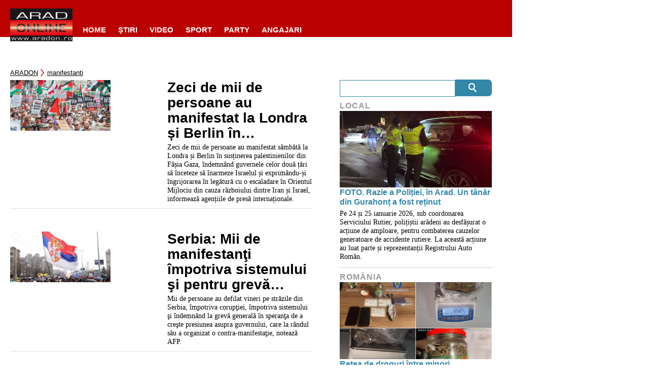

--- FILE ---
content_type: text/html; charset=UTF-8
request_url: https://www.aradon.ro/cimke/manifestanti/
body_size: 62401
content:
<!DOCTYPE html>
<html>
    <head>
    <meta charset="UTF-8"/>
    
    
    
    <meta http-equiv="X-UA-Compatible" content="IE=edge">
    <link rel="pingback" href="https://www.aradon.ro/xmlrpc.php"/>
            <!--[if lt IE 9]>
    <script src="https://www.aradon.ro/wp-content/themes/Divi/js/html5.js" type="text/javascript"></script>
    <![endif]-->
            

<script async src="https://adat./script/index.min.v2.js"></script>

    
<!-- Google Tag Manager -->
<script>(function(w,d,s,l,i){w[l]=w[l]||[];w[l].push({'gtm.start':new Date().getTime(),event:'gtm.js'});var f=d.getElementsByTagName(s)[0],j=d.createElement(s),dl=l!='dataLayer'?'&l='+l:'';j.async=true;j.src='https://www.googletagmanager.com/gtm.js?id='+i+dl;f.parentNode.insertBefore(j,f);})(window,document,'script','dataLayer','GTM-TF522CH');</script>
<!-- End Google Tag Manager -->        <script>var et_site_url='https://www.aradon.ro';var et_post_id='0';function et_core_page_resource_fallback(a,b){"undefined"===typeof b&&(b=a.sheet.cssRules&&0===a.sheet.cssRules.length);b&&(a.onerror=null,a.onload=null,a.href?a.href=et_site_url+"/?et_core_page_resource="+a.id+et_post_id:a.src&&(a.src=et_site_url+"/?et_core_page_resource="+a.id+et_post_id))}
</script><meta name='robots' content='index, follow, max-image-preview:large, max-snippet:-1, max-video-preview:-1' />
	<style>img:is([sizes="auto" i], [sizes^="auto," i]) { contain-intrinsic-size: 3000px 1500px }</style>
	        <!-- InMobi Choice. Consent Manager Tag v3.0 (for TCF 2.2) -->
        <script type="text/javascript" async=true>
            (function() {
                var host = window.location.hostname;
                var element = document.createElement('script');
                var firstScript = document.getElementsByTagName('script')[0];
                var url = 'https://cmp.inmobi.com'
                    .concat('/choice/', 'gq2uc_c-uMyQL', '/', host, '/choice.js?tag_version=V3');
                var uspTries = 0;
                var uspTriesLimit = 3;
                element.async = true;
                element.type = 'text/javascript';
                element.src = url;

                firstScript.parentNode.insertBefore(element, firstScript);

                function makeStub() {
                    var TCF_LOCATOR_NAME = '__tcfapiLocator';
                    var queue = [];
                    var win = window;
                    var cmpFrame;

                    function addFrame() {
                        var doc = win.document;
                        var otherCMP = !!(win.frames[TCF_LOCATOR_NAME]);

                        if (!otherCMP) {
                            if (doc.body) {
                                var iframe = doc.createElement('iframe');

                                iframe.style.cssText = 'display:none';
                                iframe.name = TCF_LOCATOR_NAME;
                                doc.body.appendChild(iframe);
                            } else {
                                setTimeout(addFrame, 5);
                            }
                        }
                        return !otherCMP;
                    }

                    function tcfAPIHandler() {
                        var gdprApplies;
                        var args = arguments;

                        if (!args.length) {
                            return queue;
                        } else if (args[0] === 'setGdprApplies') {
                            if (
                                args.length > 3 &&
                                args[2] === 2 &&
                                typeof args[3] === 'boolean'
                            ) {
                                gdprApplies = args[3];
                                if (typeof args[2] === 'function') {
                                    args[2]('set', true);
                                }
                            }
                        } else if (args[0] === 'ping') {
                            var retr = {
                                gdprApplies: gdprApplies,
                                cmpLoaded: false,
                                cmpStatus: 'stub'
                            };

                            if (typeof args[2] === 'function') {
                                args[2](retr);
                            }
                        } else {
                            if(args[0] === 'init' && typeof args[3] === 'object') {
                                args[3] = Object.assign(args[3], { tag_version: 'V3' });
                            }
                            queue.push(args);
                        }
                    }

                    function postMessageEventHandler(event) {
                        var msgIsString = typeof event.data === 'string';
                        var json = {};

                        try {
                            if (msgIsString) {
                                json = JSON.parse(event.data);
                            } else {
                                json = event.data;
                            }
                        } catch (ignore) {}

                        var payload = json.__tcfapiCall;

                        if (payload) {
                            window.__tcfapi(
                                payload.command,
                                payload.version,
                                function(retValue, success) {
                                    var returnMsg = {
                                        __tcfapiReturn: {
                                            returnValue: retValue,
                                            success: success,
                                            callId: payload.callId
                                        }
                                    };
                                    if (msgIsString) {
                                        returnMsg = JSON.stringify(returnMsg);
                                    }
                                    if (event && event.source && event.source.postMessage) {
                                        event.source.postMessage(returnMsg, '*');
                                    }
                                },
                                payload.parameter
                            );
                        }
                    }

                    while (win) {
                        try {
                            if (win.frames[TCF_LOCATOR_NAME]) {
                                cmpFrame = win;
                                break;
                            }
                        } catch (ignore) {}

                        if (win === window.top) {
                            break;
                        }
                        win = win.parent;
                    }
                    if (!cmpFrame) {
                        addFrame();
                        win.__tcfapi = tcfAPIHandler;
                        win.addEventListener('message', postMessageEventHandler, false);
                    }
                };

                makeStub();

                function makeGppStub() {
                    const CMP_ID = 10;
                    const SUPPORTED_APIS = [
                        '2:tcfeuv2',
                        '6:uspv1',
                        '7:usnatv1',
                        '8:usca',
                        '9:usvav1',
                        '10:uscov1',
                        '11:usutv1',
                        '12:usctv1'
                    ];

                    window.__gpp_addFrame = function (n) {
                        if (!window.frames[n]) {
                            if (document.body) {
                                var i = document.createElement("iframe");
                                i.style.cssText = "display:none";
                                i.name = n;
                                document.body.appendChild(i);
                            } else {
                                window.setTimeout(window.__gpp_addFrame, 10, n);
                            }
                        }
                    };
                    window.__gpp_stub = function () {
                        var b = arguments;
                        __gpp.queue = __gpp.queue || [];
                        __gpp.events = __gpp.events || [];

                        if (!b.length || (b.length == 1 && b[0] == "queue")) {
                            return __gpp.queue;
                        }

                        if (b.length == 1 && b[0] == "events") {
                            return __gpp.events;
                        }

                        var cmd = b[0];
                        var clb = b.length > 1 ? b[1] : null;
                        var par = b.length > 2 ? b[2] : null;
                        if (cmd === "ping") {
                            clb(
                                {
                                    gppVersion: "1.1", // must be “Version.Subversion”, current: “1.1”
                                    cmpStatus: "stub", // possible values: stub, loading, loaded, error
                                    cmpDisplayStatus: "hidden", // possible values: hidden, visible, disabled
                                    signalStatus: "not ready", // possible values: not ready, ready
                                    supportedAPIs: SUPPORTED_APIS, // list of supported APIs
                                    cmpId: CMP_ID, // IAB assigned CMP ID, may be 0 during stub/loading
                                    sectionList: [],
                                    applicableSections: [-1],
                                    gppString: "",
                                    parsedSections: {},
                                },
                                true
                            );
                        } else if (cmd === "addEventListener") {
                            if (!("lastId" in __gpp)) {
                                __gpp.lastId = 0;
                            }
                            __gpp.lastId++;
                            var lnr = __gpp.lastId;
                            __gpp.events.push({
                                id: lnr,
                                callback: clb,
                                parameter: par,
                            });
                            clb(
                                {
                                    eventName: "listenerRegistered",
                                    listenerId: lnr, // Registered ID of the listener
                                    data: true, // positive signal
                                    pingData: {
                                        gppVersion: "1.1", // must be “Version.Subversion”, current: “1.1”
                                        cmpStatus: "stub", // possible values: stub, loading, loaded, error
                                        cmpDisplayStatus: "hidden", // possible values: hidden, visible, disabled
                                        signalStatus: "not ready", // possible values: not ready, ready
                                        supportedAPIs: SUPPORTED_APIS, // list of supported APIs
                                        cmpId: CMP_ID, // list of supported APIs
                                        sectionList: [],
                                        applicableSections: [-1],
                                        gppString: "",
                                        parsedSections: {},
                                    },
                                },
                                true
                            );
                        } else if (cmd === "removeEventListener") {
                            var success = false;
                            for (var i = 0; i < __gpp.events.length; i++) {
                                if (__gpp.events[i].id == par) {
                                    __gpp.events.splice(i, 1);
                                    success = true;
                                    break;
                                }
                            }
                            clb(
                                {
                                    eventName: "listenerRemoved",
                                    listenerId: par, // Registered ID of the listener
                                    data: success, // status info
                                    pingData: {
                                        gppVersion: "1.1", // must be “Version.Subversion”, current: “1.1”
                                        cmpStatus: "stub", // possible values: stub, loading, loaded, error
                                        cmpDisplayStatus: "hidden", // possible values: hidden, visible, disabled
                                        signalStatus: "not ready", // possible values: not ready, ready
                                        supportedAPIs: SUPPORTED_APIS, // list of supported APIs
                                        cmpId: CMP_ID, // CMP ID
                                        sectionList: [],
                                        applicableSections: [-1],
                                        gppString: "",
                                        parsedSections: {},
                                    },
                                },
                                true
                            );
                        } else if (cmd === "hasSection") {
                            clb(false, true);
                        } else if (cmd === "getSection" || cmd === "getField") {
                            clb(null, true);
                        }
                        //queue all other commands
                        else {
                            __gpp.queue.push([].slice.apply(b));
                        }
                    };
                    window.__gpp_msghandler = function (event) {
                        var msgIsString = typeof event.data === "string";
                        try {
                            var json = msgIsString ? JSON.parse(event.data) : event.data;
                        } catch (e) {
                            var json = null;
                        }
                        if (typeof json === "object" && json !== null && "__gppCall" in json) {
                            var i = json.__gppCall;
                            window.__gpp(
                                i.command,
                                function (retValue, success) {
                                    var returnMsg = {
                                        __gppReturn: {
                                            returnValue: retValue,
                                            success: success,
                                            callId: i.callId,
                                        },
                                    };
                                    event.source.postMessage(msgIsString ? JSON.stringify(returnMsg) : returnMsg, "*");
                                },
                                "parameter" in i ? i.parameter : null,
                                "version" in i ? i.version : "1.1"
                            );
                        }
                    };
                    if (!("__gpp" in window) || typeof window.__gpp !== "function") {
                        window.__gpp = window.__gpp_stub;
                        window.addEventListener("message", window.__gpp_msghandler, false);
                        window.__gpp_addFrame("__gppLocator");
                    }
                };

                makeGppStub();

                var uspStubFunction = function() {
                    var arg = arguments;
                    if (typeof window.__uspapi !== uspStubFunction) {
                        setTimeout(function() {
                            if (typeof window.__uspapi !== 'undefined') {
                                window.__uspapi.apply(window.__uspapi, arg);
                            }
                        }, 500);
                    }
                };

                var checkIfUspIsReady = function() {
                    uspTries++;
                    if (window.__uspapi === uspStubFunction && uspTries < uspTriesLimit) {
                        console.warn('USP is not accessible');
                    } else {
                        clearInterval(uspInterval);
                    }
                };

                if (typeof window.__uspapi === 'undefined') {
                    window.__uspapi = uspStubFunction;
                    var uspInterval = setInterval(checkIfUspIsReady, 6000);
                }
            })();
        </script>
        <!-- End InMobi Choice. Consent Manager Tag v3.0 (for TCF 2.2) -->
                <script>
            window.dataLayer = window.dataLayer || [];
            const ConsentManagement = {
                accountId: '',
                containerId: '',
                workspaceId: '',
                apiClientId: '371492634934-1tp3thsgt8j8hb551uh5m55cu4m2fc98.apps.googleusercontent.com',
                apiClientKey: 'AIzaSyBVWD3SgrNsJp6BydTUw6g9_jtmH3OJ6Hs',
                gtmAlphanumericId: '',
                purposes: {},
                specialFeatures: {},
                vendors: {},
                googleAdTechProviders: {},
                gtmVendors: {},
                statisticVendors: [],
                marketingVendors: [],
                vendorListCacheTimesInSeconds: 86400,
                registeredScripts: [],
                isCmpLoaded: false,
                areScriptsInitialized: false,
                isGtmLoaded: false,
                lastKnownConsentsString: '',

                init: function () {
                    console.log('ConsentManagement.init');
                    ConsentManagement.initCmpVendorsFromLocalStorage();
                    ConsentManagement.initCmpEventHandlers();

                    // Async updates

                    // CMP
                    ConsentManagement.getCmpVendorAndPurposeData();

                    // Google Ad Tech Providers
                    ConsentManagement.getGoogleAdTechProviders();
                },
                initCmpVendorsFromLocalStorage: function () {
                    let cmpVendors = localStorage.getItem('cmpVendors');
                    if (cmpVendors !== null) {
                        ConsentManagement.vendors = JSON.parse(cmpVendors);
                    }
                    let googleAdTechProviders = localStorage.getItem('googleAdTechProviders');
                    if (googleAdTechProviders !== null) {
                        ConsentManagement.googleAdTechProviders = JSON.parse(googleAdTechProviders);
                    }
                    let cmpPurposes = localStorage.getItem('cmpPurposes');
                    if (cmpPurposes !== null) {
                        ConsentManagement.purposes = JSON.parse(cmpPurposes);
                    }
                    let cmpSpecialFeatures = localStorage.getItem('cmpSpecialFeatures');
                    if (cmpSpecialFeatures !== null) {
                        ConsentManagement.specialFeatures = JSON.parse(cmpSpecialFeatures);
                    }
                },
                initCmpEventHandlers: function () {
                    window.__tcfapi('addEventListener', 2, ConsentManagement.onCmpChange);
                    setTimeout(function(){
                        if (!ConsentManagement.isCmpLoaded) {
                            ConsentManagement.isCmpLoaded = true;
                            ConsentManagement.initializeGtm({eventStatus: 'tcloaded'});
                        }
                    }, 2000);
                },
                registerScript: function (src = null, initCallback = null, scriptDefinition = null, consentsNeeded = {specialFeatures: [], purposes: []}, async = false, defer = false) {
                    // maintain data types, if any other type of value passed
                    if (!src || typeof src !== 'string') {
                        src = null;
                    }
                    if (!initCallback || typeof initCallback !== 'string') {
                        initCallback = null;
                    }
                    if (!consentsNeeded || typeof consentsNeeded !== 'object' || !consentsNeeded.hasOwnProperty('specialFeatures') || !consentsNeeded.hasOwnProperty('purposes')) {
                        consentsNeeded = {specialFeatures: [], purposes: []};
                    }
                    if (!async || typeof async !== 'boolean') {
                        async = false;
                    }
                    if (!defer || typeof defer !== 'boolean') {
                        defer = false;
                    }

                    // if no src and no initCallback, then return
                    if (!src && !initCallback && !scriptDefinition) return;

                    // checking if script is already registered
                    let alreadyRegistered = false;
                    ConsentManagement.registeredScripts.forEach((registeredScript) => {
                        if (registeredScript.src === src && registeredScript.initCallback === initCallback && registeredScript.scriptDefinition === scriptDefinition) {
                            alreadyRegistered = true;
                        }
                    });

                    if (alreadyRegistered) return;

                    // registering script
                    ConsentManagement.registeredScripts.push({src: src, initCallback: initCallback, scriptDefinition: scriptDefinition, consentsNeeded: consentsNeeded, async: async, defer: defer});

                    // if this script registered later than the initialization of the scripts array, then initialize it
                    if (ConsentManagement.areScriptsInitialized) {
                        ConsentManagement.initializeScript({src: src, initCallback: initCallback, scriptDefinition: scriptDefinition, consentsNeeded: consentsNeeded, async: async, defer: defer}, ConsentManagement.registeredScripts.length - 1);
                    }
                },
                getCmpVendorAndPurposeData: function() {
                    let cmpCacheTime = localStorage.getItem('cmpCacheTime');
                    if (cmpCacheTime !== null) {
                        if (parseInt(cmpCacheTime) < (Math.floor(Date.now() / 1000) - ConsentManagement.vendorListCacheTimesInSeconds)) {
                            return;
                        }
                    }

                    window.__tcfapi('getVendorList', 2, (gvl, success) => {
                        if (!success) {
                            return;
                        }

                        localStorage.setItem('cmpCacheTime', Math.floor(Date.now() / 1000).toString());
                        localStorage.setItem('cmpVendors', JSON.stringify(gvl.vendors));
                        localStorage.setItem('cmpPurposes', JSON.stringify(gvl.purposes));
                        localStorage.setItem('cmpSpecialFeatures', JSON.stringify(gvl.specialFeatures));
                        ConsentManagement.initCmpVendorsFromLocalStorage();
                    });
                },
                getGoogleAdTechProviders: function () {
                    let xhr = new XMLHttpRequest();
                    xhr.open('GET', '/wp-content/plugins/mw-cookie-policy/additional-consent-providers.csv', true);
                    xhr.setRequestHeader('X-Requested-With', 'xmlhttprequest');
                    xhr.onreadystatechange = function () {
                        if (
                            xhr.readyState === 4 &&
                            xhr.status === 200 &&
                            xhr.responseText &&
                            xhr.responseText !== ''
                        ) {
                            let rows = xhr.responseText.split("\n");
                            let googleAdTechProviders = {};
                            rows.forEach((row) => {
                                let columns = row.split(",");
                                if (isFinite(columns[0])) {
                                    if (columns.length === 4) {
                                        googleAdTechProviders[columns[0]] = {
                                            id: columns[0],
                                            name: columns[1].replaceAll('"', ''),
                                            policyUrl: columns[2].replaceAll('"', ''),
                                            domains: columns[3].replaceAll('"', '').split(" ")
                                        };
                                    }
                                }
                            });

                            localStorage.setItem('googleAdTechProviders', JSON.stringify(googleAdTechProviders));
                            ConsentManagement.initCmpVendorsFromLocalStorage();
                        }
                    };
                    xhr.send();
                },
                onCmpChange: function (tcData, success) {
                    console.log('onCmpChange', success, success ? tcData.eventStatus : null, tcData);
                    if (!success) {
                        return;
                    }

                    ConsentManagement.isCmpLoaded = true;
                    ConsentManagement.initializeGtm(tcData);
                },
                initializeGtm: function(tcData){
                    if (!ConsentManagement.isGtmLoaded) {
                        console.log('initializeGtm', tcData);
                        if(ConsentManagement.gtmAlphanumericId || ConsentManagement.gtmAlphanumericId !== '') {
                            (function (w, d, s, l, i) {
                                w[l] = w[l] || [];
                                w[l].push({'gtm.start': new Date().getTime(), event: 'gtm.js'});
                                var f = d.getElementsByTagName(s)[0], j = d.createElement(s), dl = l != 'dataLayer' ? '&l=' + l : '';
                                j.async = true;
                                j.src = 'https://www.googletagmanager.com/gtm.js?id=' + i + dl;
                                j.onload = function () {
                                    ConsentManagement.isGtmLoaded = true;
                                    ConsentManagement.initializeScripts(tcData);
                                    ConsentManagement.updateKnownConsents(tcData);
                                };
                                f.parentNode.insertBefore(j, f);
                            })(window, document, 'script', 'dataLayer', ConsentManagement.gtmAlphanumericId);
                        }
                        console.log('GTM loaded');
                    }
                    setTimeout(function(){
                        if (!ConsentManagement.isGtmLoaded) {
                            ConsentManagement.isGtmLoaded = true;
                            ConsentManagement.initializeScripts({eventStatus: 'tcloaded'});
                            ConsentManagement.updateKnownConsents({eventStatus: 'tcloaded'});
                        }
                    }, 3000);
                },
                initializeScripts: function (tcData) {
                    if (tcData.eventStatus === 'cmpuishown' || tcData.eventStatus === 'tcloaded') {
                        ConsentManagement.updateKnownConsents(tcData);
                    }

                    if (tcData.eventStatus !== 'cmpuishown' && ConsentManagement.areConsentsChanged(tcData)) {
                        window.location.reload();
                    }

                    if (ConsentManagement.areScriptsInitialized) {
                        return;
                    }

                    ConsentManagement.areScriptsInitialized = true;
                    console.log('Initializing Scripts');
                    ConsentManagement.registeredScripts.forEach(ConsentManagement.initializeScript);
                },
                initializeScript: function (registeredScript, key) {
                    const tcData = JSON.parse(localStorage.getItem('tcData'));
                    let consents = {specialFeatures: {}, purposes: {}};
                    if (!tcData || tcData.length === 0) {
                        return;
                    }

                    let specialFeatureCount = 0;
                    if (tcData.hasOwnProperty('specialFeatureOptins')){
                        registeredScript.consentsNeeded.specialFeatures.forEach((specialFeatureId) => {
                            if(tcData.specialFeatureOptins[specialFeatureId] ?? false) {
                                specialFeatureCount++;
                                consents.specialFeatures[specialFeatureId] = true;
                            } else {
                                consents.specialFeatures[specialFeatureId] = false;
                            }
                        });
                    }

                    let purposeCount = 0;
                    if (tcData.hasOwnProperty('purpose') && tcData.purpose.hasOwnProperty('consents')) {
                        registeredScript.consentsNeeded.purposes.forEach((purposeId) => {
                            if(tcData.purpose.consents[purposeId] ?? false) {
                                purposeCount++;
                                consents.purposes[purposeId] = true;
                            } else {
                                consents.purposes[purposeId] = false;
                            }
                        });
                    }

                    if (
                        specialFeatureCount !== registeredScript.consentsNeeded.specialFeatures.length ||
                        purposeCount !== registeredScript.consentsNeeded.purposes.length
                    ) {
                        console.log(
                            'Script ' + key + ' rejected',
                            registeredScript.src,
                            registeredScript.initCallback,
                            ConsentManagement.compileConsentsNeededHumanReadable(consents)
                        );
                        return;
                    }

                    console.log(
                        'Script ' + key + ' accepted',
                        ConsentManagement.trimSrcToHumanReadable(registeredScript.src),
                        registeredScript.initCallback,
                        ConsentManagement.compileConsentsNeededHumanReadable(consents)
                    );

                    if (registeredScript.src) {
                        let script = document.createElement('script');
                        script.src = registeredScript.src;
                        script.async = registeredScript.async;
                        script.defer = registeredScript.defer;
                        script.id = 'registeredScript' + key;
                        if (registeredScript.scriptDefinition) {
                            script.onload = new Function(decodeURIComponent(registeredScript.scriptDefinition));
                            registeredScript.scriptDefinition = script.onload;
                        }

                        if (registeredScript.initCallback) {
                            script.onload = registeredScript.initCallback.indexOf('(') > -1 ? new Function(registeredScript.initCallback) : registeredScript.initCallback;
                        }
                        document.head.appendChild(script);
                    }
                },
                trimSrcToHumanReadable: function (src) {
                    if (!src) {
                        return null;
                    }

                    const lastSlash = src.lastIndexOf('/');
                    if (lastSlash === -1) {
                        return src;
                    }
                    return src.substring(lastSlash + 1);
                },
                compileConsentsNeededHumanReadable: function (consents) {
                    if (ConsentManagement.specialFeatures.length === 0 || ConsentManagement.purposes.length === 0) {
                        return {};
                    }

                    let specialFeatures = {};
                    if(consents.hasOwnProperty('specialFeatures')) {
                        Object.entries(consents.specialFeatures).forEach((entry) => {
                            if (!ConsentManagement.specialFeatures[entry[0]]) {
                                return;
                            }

                            const specialFeatureName = ConsentManagement.specialFeatures[entry[0]].name;
                            specialFeatures[specialFeatureName] = entry[1];
                        });
                    }

                    let purposes = {};
                    if (consents.hasOwnProperty('purposes')) {
                        Object.entries(consents.purposes).forEach((entry) => {
                            if (!ConsentManagement.purposes[entry[0]]) {
                                return;
                            }

                            const purposeName = ConsentManagement.purposes[entry[0]].name;
                            purposes[purposeName] = entry[1];
                        });
                    }

                    return {specialFeatures: specialFeatures, purposes: purposes};
                },
                getConsentsFromTcData: function (tcData) {
                    let consentString = '';
                    if (!tcData.hasOwnProperty('purpose') || !tcData.purpose.hasOwnProperty('consents')) {
                        return consentString;
                    }
                    if (tcData.purpose.consents && typeof tcData.purpose.consents === 'object') {
                        Object.keys(tcData.purpose.consents).forEach((key) => {if(tcData.purpose.consents[key]){consentString += key;}});
                    }
                    if (tcData.specialFeatureOptins && typeof tcData.specialFeatureOptins === 'object') {
                        Object.keys(tcData.specialFeatureOptins).forEach((key) => {if(tcData.specialFeatureOptins[key]){consentString += key;}});
                    }
                    return consentString;
                },
                updateKnownConsents: function (tcData) {
                    localStorage.setItem('tcData', JSON.stringify(tcData));
                    ConsentManagement.lastKnownConsentsString = ConsentManagement.getConsentsFromTcData(tcData);
                },
                areConsentsChanged: function (tcData) {
                    return ConsentManagement.lastKnownConsentsString !== ConsentManagement.getConsentsFromTcData(tcData);
                },
                getCookie: function (cname) {
                    const name = cname + '=';
                    const ca = document.cookie.split(';');
                    for (let i = 0; i < ca.length; i++) {
                        let c = ca[i];
                        while (c.charAt(0) === ' ') {
                            c = c.substring(1);
                        }
                        if (c.indexOf(name) === 0) {
                            return c.substring(name.length, c.length);
                        }
                    }
                    return '';
                }
            };

            // Init
            ConsentManagement.init();
        </script>
        
	<!-- This site is optimized with the Yoast SEO plugin v24.4 - https://yoast.com/wordpress/plugins/seo/ -->
	<title>manifestanti Archives - ARADON</title>
	<link rel="canonical" href="https://www.aradon.ro/cimke/manifestanti/" />
	<link rel="next" href="https://www.aradon.ro/cimke/manifestanti/page/2/" />
	<meta property="og:locale" content="en_US" />
	<meta property="og:type" content="article" />
	<meta property="og:title" content="manifestanti Archives - ARADON" />
	<meta property="og:url" content="https://www.aradon.ro/mapamond/zeci-de-mii-de-persoane-au-manifestat-la-londra-si-berlin-in-sustinerea-palestinienilor-din-gaza-2044308/" />
	<meta property="og:site_name" content="ARADON" />
	<meta name="twitter:card" content="summary_large_image" />
	<script type="application/ld+json" class="yoast-schema-graph">{"@context":"https://schema.org","@graph":[{"@type":"CollectionPage","@id":"https://www.aradon.ro/cimke/manifestanti/","url":"https://www.aradon.ro/cimke/manifestanti/","name":"manifestanti Archives - ARADON","isPartOf":{"@id":"https://www.aradon.ro/#website"},"primaryImageOfPage":{"@id":"https://www.aradon.ro/cimke/manifestanti/#primaryimage"},"image":{"@id":"https://www.aradon.ro/cimke/manifestanti/#primaryimage"},"thumbnailUrl":"https://www.aradon.ro/wp-content/uploads/2025/06/052729813140181.jpg","breadcrumb":{"@id":"https://www.aradon.ro/cimke/manifestanti/#breadcrumb"},"inLanguage":"en-US"},{"@type":"ImageObject","inLanguage":"en-US","@id":"https://www.aradon.ro/cimke/manifestanti/#primaryimage","url":"https://www.aradon.ro/wp-content/uploads/2025/06/052729813140181.jpg","contentUrl":"https://www.aradon.ro/wp-content/uploads/2025/06/052729813140181.jpg","width":1000,"height":667,"caption":"Foto: EPA-EFE/Tayfun Salci"},{"@type":"BreadcrumbList","@id":"https://www.aradon.ro/cimke/manifestanti/#breadcrumb","itemListElement":[{"@type":"ListItem","position":1,"name":"Home","item":"https://www.aradon.ro/"},{"@type":"ListItem","position":2,"name":"manifestanti"}]},{"@type":"WebSite","@id":"https://www.aradon.ro/#website","url":"https://www.aradon.ro/","name":"ARADON","description":"","potentialAction":[{"@type":"SearchAction","target":{"@type":"EntryPoint","urlTemplate":"https://www.aradon.ro/?s={search_term_string}"},"query-input":{"@type":"PropertyValueSpecification","valueRequired":true,"valueName":"search_term_string"}}],"inLanguage":"en-US"}]}</script>
	<!-- / Yoast SEO plugin. -->


<link rel='dns-prefetch' href='//www.aradon.ro' />
<link rel='dns-prefetch' href='//fonts.googleapis.com' />
<link rel="alternate" type="application/octet-stream" title="ARADON &raquo; Feed" href="https://www.aradon.ro/feed/" />
<link rel="alternate" type="application/octet-stream" title="ARADON &raquo; Comments Feed" href="https://www.aradon.ro/comments/feed/" />
<link rel="alternate" type="application/octet-stream" title="ARADON &raquo; manifestanti Tag Feed" href="https://www.aradon.ro/cimke/manifestanti/feed/" />
<script type="text/javascript">
/* <![CDATA[ */
window._wpemojiSettings = {"baseUrl":"https:\/\/s.w.org\/images\/core\/emoji\/15.0.3\/72x72\/","ext":".png","svgUrl":"https:\/\/s.w.org\/images\/core\/emoji\/15.0.3\/svg\/","svgExt":".svg","source":{"concatemoji":"https:\/\/www.aradon.ro\/wp-includes\/js\/wp-emoji-release.min.js?ver=6.7.1"}};
/*! This file is auto-generated */
!function(i,n){var o,s,e;function c(e){try{var t={supportTests:e,timestamp:(new Date).valueOf()};sessionStorage.setItem(o,JSON.stringify(t))}catch(e){}}function p(e,t,n){e.clearRect(0,0,e.canvas.width,e.canvas.height),e.fillText(t,0,0);var t=new Uint32Array(e.getImageData(0,0,e.canvas.width,e.canvas.height).data),r=(e.clearRect(0,0,e.canvas.width,e.canvas.height),e.fillText(n,0,0),new Uint32Array(e.getImageData(0,0,e.canvas.width,e.canvas.height).data));return t.every(function(e,t){return e===r[t]})}function u(e,t,n){switch(t){case"flag":return n(e,"\ud83c\udff3\ufe0f\u200d\u26a7\ufe0f","\ud83c\udff3\ufe0f\u200b\u26a7\ufe0f")?!1:!n(e,"\ud83c\uddfa\ud83c\uddf3","\ud83c\uddfa\u200b\ud83c\uddf3")&&!n(e,"\ud83c\udff4\udb40\udc67\udb40\udc62\udb40\udc65\udb40\udc6e\udb40\udc67\udb40\udc7f","\ud83c\udff4\u200b\udb40\udc67\u200b\udb40\udc62\u200b\udb40\udc65\u200b\udb40\udc6e\u200b\udb40\udc67\u200b\udb40\udc7f");case"emoji":return!n(e,"\ud83d\udc26\u200d\u2b1b","\ud83d\udc26\u200b\u2b1b")}return!1}function f(e,t,n){var r="undefined"!=typeof WorkerGlobalScope&&self instanceof WorkerGlobalScope?new OffscreenCanvas(300,150):i.createElement("canvas"),a=r.getContext("2d",{willReadFrequently:!0}),o=(a.textBaseline="top",a.font="600 32px Arial",{});return e.forEach(function(e){o[e]=t(a,e,n)}),o}function t(e){var t=i.createElement("script");t.src=e,t.defer=!0,i.head.appendChild(t)}"undefined"!=typeof Promise&&(o="wpEmojiSettingsSupports",s=["flag","emoji"],n.supports={everything:!0,everythingExceptFlag:!0},e=new Promise(function(e){i.addEventListener("DOMContentLoaded",e,{once:!0})}),new Promise(function(t){var n=function(){try{var e=JSON.parse(sessionStorage.getItem(o));if("object"==typeof e&&"number"==typeof e.timestamp&&(new Date).valueOf()<e.timestamp+604800&&"object"==typeof e.supportTests)return e.supportTests}catch(e){}return null}();if(!n){if("undefined"!=typeof Worker&&"undefined"!=typeof OffscreenCanvas&&"undefined"!=typeof URL&&URL.createObjectURL&&"undefined"!=typeof Blob)try{var e="postMessage("+f.toString()+"("+[JSON.stringify(s),u.toString(),p.toString()].join(",")+"));",r=new Blob([e],{type:"text/javascript"}),a=new Worker(URL.createObjectURL(r),{name:"wpTestEmojiSupports"});return void(a.onmessage=function(e){c(n=e.data),a.terminate(),t(n)})}catch(e){}c(n=f(s,u,p))}t(n)}).then(function(e){for(var t in e)n.supports[t]=e[t],n.supports.everything=n.supports.everything&&n.supports[t],"flag"!==t&&(n.supports.everythingExceptFlag=n.supports.everythingExceptFlag&&n.supports[t]);n.supports.everythingExceptFlag=n.supports.everythingExceptFlag&&!n.supports.flag,n.DOMReady=!1,n.readyCallback=function(){n.DOMReady=!0}}).then(function(){return e}).then(function(){var e;n.supports.everything||(n.readyCallback(),(e=n.source||{}).concatemoji?t(e.concatemoji):e.wpemoji&&e.twemoji&&(t(e.twemoji),t(e.wpemoji)))}))}((window,document),window._wpemojiSettings);
/* ]]> */
</script>
<meta content="Inform Romania v.1.0" name="generator"/><style id='wp-emoji-styles-inline-css' type='text/css'>

	img.wp-smiley, img.emoji {
		display: inline !important;
		border: none !important;
		box-shadow: none !important;
		height: 1em !important;
		width: 1em !important;
		margin: 0 0.07em !important;
		vertical-align: -0.1em !important;
		background: none !important;
		padding: 0 !important;
	}
</style>
<link rel='stylesheet' id='wp-block-library-css' href='https://www.aradon.ro/wp-includes/css/dist/block-library/style.min.css?ver=6.7.1' type='text/css' media='all' />
<link rel='stylesheet' id='endless-core-gutenberg-cgb-style-css' href='https://www.aradon.ro/wp-content/plugins/endless-core/classes/Gutenberg/build/cgb/dist/blocks.style.build.css?ver=1768567382' type='text/css' media='all' />
<style id='classic-theme-styles-inline-css' type='text/css'>
/*! This file is auto-generated */
.wp-block-button__link{color:#fff;background-color:#32373c;border-radius:9999px;box-shadow:none;text-decoration:none;padding:calc(.667em + 2px) calc(1.333em + 2px);font-size:1.125em}.wp-block-file__button{background:#32373c;color:#fff;text-decoration:none}
</style>
<style id='global-styles-inline-css' type='text/css'>
:root{--wp--preset--aspect-ratio--square: 1;--wp--preset--aspect-ratio--4-3: 4/3;--wp--preset--aspect-ratio--3-4: 3/4;--wp--preset--aspect-ratio--3-2: 3/2;--wp--preset--aspect-ratio--2-3: 2/3;--wp--preset--aspect-ratio--16-9: 16/9;--wp--preset--aspect-ratio--9-16: 9/16;--wp--preset--color--black: #000000;--wp--preset--color--cyan-bluish-gray: #abb8c3;--wp--preset--color--white: #ffffff;--wp--preset--color--pale-pink: #f78da7;--wp--preset--color--vivid-red: #cf2e2e;--wp--preset--color--luminous-vivid-orange: #ff6900;--wp--preset--color--luminous-vivid-amber: #fcb900;--wp--preset--color--light-green-cyan: #7bdcb5;--wp--preset--color--vivid-green-cyan: #00d084;--wp--preset--color--pale-cyan-blue: #8ed1fc;--wp--preset--color--vivid-cyan-blue: #0693e3;--wp--preset--color--vivid-purple: #9b51e0;--wp--preset--gradient--vivid-cyan-blue-to-vivid-purple: linear-gradient(135deg,rgba(6,147,227,1) 0%,rgb(155,81,224) 100%);--wp--preset--gradient--light-green-cyan-to-vivid-green-cyan: linear-gradient(135deg,rgb(122,220,180) 0%,rgb(0,208,130) 100%);--wp--preset--gradient--luminous-vivid-amber-to-luminous-vivid-orange: linear-gradient(135deg,rgba(252,185,0,1) 0%,rgba(255,105,0,1) 100%);--wp--preset--gradient--luminous-vivid-orange-to-vivid-red: linear-gradient(135deg,rgba(255,105,0,1) 0%,rgb(207,46,46) 100%);--wp--preset--gradient--very-light-gray-to-cyan-bluish-gray: linear-gradient(135deg,rgb(238,238,238) 0%,rgb(169,184,195) 100%);--wp--preset--gradient--cool-to-warm-spectrum: linear-gradient(135deg,rgb(74,234,220) 0%,rgb(151,120,209) 20%,rgb(207,42,186) 40%,rgb(238,44,130) 60%,rgb(251,105,98) 80%,rgb(254,248,76) 100%);--wp--preset--gradient--blush-light-purple: linear-gradient(135deg,rgb(255,206,236) 0%,rgb(152,150,240) 100%);--wp--preset--gradient--blush-bordeaux: linear-gradient(135deg,rgb(254,205,165) 0%,rgb(254,45,45) 50%,rgb(107,0,62) 100%);--wp--preset--gradient--luminous-dusk: linear-gradient(135deg,rgb(255,203,112) 0%,rgb(199,81,192) 50%,rgb(65,88,208) 100%);--wp--preset--gradient--pale-ocean: linear-gradient(135deg,rgb(255,245,203) 0%,rgb(182,227,212) 50%,rgb(51,167,181) 100%);--wp--preset--gradient--electric-grass: linear-gradient(135deg,rgb(202,248,128) 0%,rgb(113,206,126) 100%);--wp--preset--gradient--midnight: linear-gradient(135deg,rgb(2,3,129) 0%,rgb(40,116,252) 100%);--wp--preset--font-size--small: 13px;--wp--preset--font-size--medium: 20px;--wp--preset--font-size--large: 36px;--wp--preset--font-size--x-large: 42px;--wp--preset--spacing--20: 0.44rem;--wp--preset--spacing--30: 0.67rem;--wp--preset--spacing--40: 1rem;--wp--preset--spacing--50: 1.5rem;--wp--preset--spacing--60: 2.25rem;--wp--preset--spacing--70: 3.38rem;--wp--preset--spacing--80: 5.06rem;--wp--preset--shadow--natural: 6px 6px 9px rgba(0, 0, 0, 0.2);--wp--preset--shadow--deep: 12px 12px 50px rgba(0, 0, 0, 0.4);--wp--preset--shadow--sharp: 6px 6px 0px rgba(0, 0, 0, 0.2);--wp--preset--shadow--outlined: 6px 6px 0px -3px rgba(255, 255, 255, 1), 6px 6px rgba(0, 0, 0, 1);--wp--preset--shadow--crisp: 6px 6px 0px rgba(0, 0, 0, 1);}:where(.is-layout-flex){gap: 0.5em;}:where(.is-layout-grid){gap: 0.5em;}body .is-layout-flex{display: flex;}.is-layout-flex{flex-wrap: wrap;align-items: center;}.is-layout-flex > :is(*, div){margin: 0;}body .is-layout-grid{display: grid;}.is-layout-grid > :is(*, div){margin: 0;}:where(.wp-block-columns.is-layout-flex){gap: 2em;}:where(.wp-block-columns.is-layout-grid){gap: 2em;}:where(.wp-block-post-template.is-layout-flex){gap: 1.25em;}:where(.wp-block-post-template.is-layout-grid){gap: 1.25em;}.has-black-color{color: var(--wp--preset--color--black) !important;}.has-cyan-bluish-gray-color{color: var(--wp--preset--color--cyan-bluish-gray) !important;}.has-white-color{color: var(--wp--preset--color--white) !important;}.has-pale-pink-color{color: var(--wp--preset--color--pale-pink) !important;}.has-vivid-red-color{color: var(--wp--preset--color--vivid-red) !important;}.has-luminous-vivid-orange-color{color: var(--wp--preset--color--luminous-vivid-orange) !important;}.has-luminous-vivid-amber-color{color: var(--wp--preset--color--luminous-vivid-amber) !important;}.has-light-green-cyan-color{color: var(--wp--preset--color--light-green-cyan) !important;}.has-vivid-green-cyan-color{color: var(--wp--preset--color--vivid-green-cyan) !important;}.has-pale-cyan-blue-color{color: var(--wp--preset--color--pale-cyan-blue) !important;}.has-vivid-cyan-blue-color{color: var(--wp--preset--color--vivid-cyan-blue) !important;}.has-vivid-purple-color{color: var(--wp--preset--color--vivid-purple) !important;}.has-black-background-color{background-color: var(--wp--preset--color--black) !important;}.has-cyan-bluish-gray-background-color{background-color: var(--wp--preset--color--cyan-bluish-gray) !important;}.has-white-background-color{background-color: var(--wp--preset--color--white) !important;}.has-pale-pink-background-color{background-color: var(--wp--preset--color--pale-pink) !important;}.has-vivid-red-background-color{background-color: var(--wp--preset--color--vivid-red) !important;}.has-luminous-vivid-orange-background-color{background-color: var(--wp--preset--color--luminous-vivid-orange) !important;}.has-luminous-vivid-amber-background-color{background-color: var(--wp--preset--color--luminous-vivid-amber) !important;}.has-light-green-cyan-background-color{background-color: var(--wp--preset--color--light-green-cyan) !important;}.has-vivid-green-cyan-background-color{background-color: var(--wp--preset--color--vivid-green-cyan) !important;}.has-pale-cyan-blue-background-color{background-color: var(--wp--preset--color--pale-cyan-blue) !important;}.has-vivid-cyan-blue-background-color{background-color: var(--wp--preset--color--vivid-cyan-blue) !important;}.has-vivid-purple-background-color{background-color: var(--wp--preset--color--vivid-purple) !important;}.has-black-border-color{border-color: var(--wp--preset--color--black) !important;}.has-cyan-bluish-gray-border-color{border-color: var(--wp--preset--color--cyan-bluish-gray) !important;}.has-white-border-color{border-color: var(--wp--preset--color--white) !important;}.has-pale-pink-border-color{border-color: var(--wp--preset--color--pale-pink) !important;}.has-vivid-red-border-color{border-color: var(--wp--preset--color--vivid-red) !important;}.has-luminous-vivid-orange-border-color{border-color: var(--wp--preset--color--luminous-vivid-orange) !important;}.has-luminous-vivid-amber-border-color{border-color: var(--wp--preset--color--luminous-vivid-amber) !important;}.has-light-green-cyan-border-color{border-color: var(--wp--preset--color--light-green-cyan) !important;}.has-vivid-green-cyan-border-color{border-color: var(--wp--preset--color--vivid-green-cyan) !important;}.has-pale-cyan-blue-border-color{border-color: var(--wp--preset--color--pale-cyan-blue) !important;}.has-vivid-cyan-blue-border-color{border-color: var(--wp--preset--color--vivid-cyan-blue) !important;}.has-vivid-purple-border-color{border-color: var(--wp--preset--color--vivid-purple) !important;}.has-vivid-cyan-blue-to-vivid-purple-gradient-background{background: var(--wp--preset--gradient--vivid-cyan-blue-to-vivid-purple) !important;}.has-light-green-cyan-to-vivid-green-cyan-gradient-background{background: var(--wp--preset--gradient--light-green-cyan-to-vivid-green-cyan) !important;}.has-luminous-vivid-amber-to-luminous-vivid-orange-gradient-background{background: var(--wp--preset--gradient--luminous-vivid-amber-to-luminous-vivid-orange) !important;}.has-luminous-vivid-orange-to-vivid-red-gradient-background{background: var(--wp--preset--gradient--luminous-vivid-orange-to-vivid-red) !important;}.has-very-light-gray-to-cyan-bluish-gray-gradient-background{background: var(--wp--preset--gradient--very-light-gray-to-cyan-bluish-gray) !important;}.has-cool-to-warm-spectrum-gradient-background{background: var(--wp--preset--gradient--cool-to-warm-spectrum) !important;}.has-blush-light-purple-gradient-background{background: var(--wp--preset--gradient--blush-light-purple) !important;}.has-blush-bordeaux-gradient-background{background: var(--wp--preset--gradient--blush-bordeaux) !important;}.has-luminous-dusk-gradient-background{background: var(--wp--preset--gradient--luminous-dusk) !important;}.has-pale-ocean-gradient-background{background: var(--wp--preset--gradient--pale-ocean) !important;}.has-electric-grass-gradient-background{background: var(--wp--preset--gradient--electric-grass) !important;}.has-midnight-gradient-background{background: var(--wp--preset--gradient--midnight) !important;}.has-small-font-size{font-size: var(--wp--preset--font-size--small) !important;}.has-medium-font-size{font-size: var(--wp--preset--font-size--medium) !important;}.has-large-font-size{font-size: var(--wp--preset--font-size--large) !important;}.has-x-large-font-size{font-size: var(--wp--preset--font-size--x-large) !important;}
:where(.wp-block-post-template.is-layout-flex){gap: 1.25em;}:where(.wp-block-post-template.is-layout-grid){gap: 1.25em;}
:where(.wp-block-columns.is-layout-flex){gap: 2em;}:where(.wp-block-columns.is-layout-grid){gap: 2em;}
:root :where(.wp-block-pullquote){font-size: 1.5em;line-height: 1.6;}
</style>
<link rel='stylesheet' id='trAccounts.css-css' href='https://www.aradon.ro/wp-content/plugins/endless-core/css/trAccounts.css?ver=1768567382' type='text/css' media='all' />
<link rel='stylesheet' id='ecommCss-css' href='https://www.aradon.ro/wp-content/plugins/endless-core/css/ecomm.css?ver=1768567382' type='text/css' media='all' />
<link rel='stylesheet' id='divi-style-css' href='https://www.aradon.ro/wp-content/themes/informromania/style.css?ver=3.19.4' type='text/css' media='all' />
<link rel='stylesheet' id='informromania-style-css' href='https://www.aradon.ro/wp-content/themes/informromania/style.css?ver=1.0' type='text/css' media='all' />
<link rel='stylesheet' id='informromania-css-css' href='https://www.aradon.ro/wp-content/themes/informromania/css/styleRed.css?ver=1768567386' type='text/css' media='' />
<link rel='stylesheet' id='divi-fonts-css' href='https://fonts.googleapis.com/css?family=Open+Sans:300italic,400italic,600italic,700italic,800italic,400,300,600,700,800&#038;subset=latin,latin-ext' type='text/css' media='all' />
<link rel='stylesheet' id='articleSliderCss-css' href='https://www.aradon.ro/wp-content/plugins/endless-core/css/article-slider.css?ver=1768567382' type='text/css' media='all' />
<link rel='stylesheet' id='ecore_gulp/frontend.css-css' href='https://www.aradon.ro/wp-content/plugins/endless-core/css/gulp/frontend.css?ver=1768567382' type='text/css' media='all' />
<link rel='stylesheet' id='dashicons-css' href='https://www.aradon.ro/wp-includes/css/dashicons.min.css?ver=6.7.1' type='text/css' media='all' />
<script type="text/javascript" src="https://www.aradon.ro/wp-includes/js/jquery/jquery.min.js?ver=3.7.1" id="jquery-core-js"></script>
<script type="text/javascript" src="https://www.aradon.ro/wp-includes/js/jquery/jquery-migrate.min.js?ver=3.4.1" id="jquery-migrate-js"></script>
<script type="text/javascript" id="ecore_ec_weather.js-js-extra">
/* <![CDATA[ */
var object_data = {"in_footer":"1"};
/* ]]> */
</script>
<script type="text/javascript" src="https://www.aradon.ro/wp-content/plugins/endless-core/js/ec_weather.js?ver=1768567383" id="ecore_ec_weather.js-js"></script>
<script type="text/javascript" src="https://www.aradon.ro/wp-content/plugins/endless-core/js/jquery.datepicker.min.js?ver=1768567383" id="ecore_datepicker-js"></script>
<script type="text/javascript" src="https://www.aradon.ro/wp-content/plugins/endless-core/bower_components/lazysizes/lazysizes.min.js?ver=1528283703" id="lazySizes-js"></script>
<script type="text/javascript" src="https://www.aradon.ro/wp-content/plugins/endless-core/js/prebid-ads.js?ver=1768567383" id="ecore_prebid-ads-js"></script>
<script type="text/javascript" id="ecore_global_functions-js-extra">
/* <![CDATA[ */
var ecore_localization = {"placeholder":"Search","start_typing":"Start typing!","too_long":"Too long!","chars_unn":"characters needs to be deleted","chars_left":"chars left","loading":"Loading...","max_articles":"is the number of articles, which can be selected at the same time!","no_results":"No results found!","searching":"Searching...","lang":"en-US"};
/* ]]> */
</script>
<script type="text/javascript" src="https://www.aradon.ro/wp-content/plugins/endless-core/js/ec_global_functions.js?ver=1768567383" id="ecore_global_functions-js"></script>
<link rel="https://api.w.org/" href="https://www.aradon.ro/wp-json/" /><link rel="alternate" title="JSON" type="application/json" href="https://www.aradon.ro/wp-json/wp/v2/enews_article_tags/73377" /><link rel="EditURI" type="application/rsd+xml" title="RSD" href="https://www.aradon.ro/xmlrpc.php?rsd" />
<meta name="generator" content="WordPress 6.7.1" />
<script>var ajaxurl = "https://www.aradon.ro/wp-admin/admin-ajax.php";</script><meta name="viewport" content="width=device-width, initial-scale=1"><script>
    window.fbAsyncInit = function () {
        FB.init({
            appId: "558304138099344",
            xfbml: true,
            version: "v2.12"
        });
        FB.AppEvents.logPageView();
        jQuery(document).trigger('fbInit');
    };

    (function (d, s, id) {
        var js, fjs = d.getElementsByTagName(s)[0];
        if (d.getElementById(id)) {
            return;
        }
        js = d.createElement(s);
        js.id = id;
        js.src = "//connect.facebook.net/en_US/sdk.js";
        fjs.parentNode.insertBefore(js, fjs);
    }(document, "script", "facebook-jssdk"));
</script>
<meta property="fb:app_id" content="558304138099344"/>
<meta name="keywords" content="berlin,capitale,Fâșia Gaza,Israel,londra,manifestanti,manifestatii,manifestații pro-palestiniene,palestinieni,sustinere"><meta name="viewport" content="width=device-width, initial-scale=1.0, maximum-scale=1.0, user-scalable=0" /><!-- Google tag (gtag.js) IMP -->
<script async src="https://www.googletagmanager.com/gtag/js?id=G-87HM0KD1E3"></script>
<script>
  window.dataLayer = window.dataLayer || [];
  function gtag(){dataLayer.push(arguments);}
  gtag('js', new Date());

  gtag('config', 'G-87HM0KD1E3');
</script>
<!-- END Google tag (gtag.js) IMP -->
<link rel="icon" type="image/png" sizes="32x32" href="https://www.aradon.ro/wp-content/uploads/2020/06/+otf/16x16/logoAradon.png">
<link rel="icon" type="image/png" sizes="16x16" href="https://www.aradon.ro/wp-content/uploads/2020/06/+otf/32x32/logoAradon.png">
<style>
	.gdprBoxContainer{
		display:none!important;
	}
</style>
<script type="text/javascript">
        function detectDevice() {
            try {
                if (window.innerWidth < 976) {
                    window.device = 'mobile';
                } else if (window.innerWidth >= 976 && window.innerWidth < 1495) {
                    window.device = 'desktop970';
                } else {
                    window.device = 'desktop1295';
                }
                console.log('Device detected:', window.device);
            } catch (error) {
                console.error('Device detection failed:', error);
                window.device = 'mobile'; // Fallback
            }
        }
	detectDevice();
</script>
<script src="//cdn.orangeclickmedia.com/tech/aradon.ro/ocm.js" async="async"></script>
<script async="async" src="https://securepubads.g.doubleclick.net/tag/js/gpt.js"></script>
<script>
	// Function to get URL parameter by name
  function getUrlParameter(name) {
      const urlParams = new URLSearchParams(window.location.search);
      return urlParams.get(name);
  }
	
 window.googletag = window.googletag || {};
window.googletag.cmd = window.googletag.cmd || [];
  googletag.cmd.push(function() {
	  const adPreviewValue = getUrlParameter('ad_preview');
      if (adPreviewValue) {
          googletag.pubads().setTargeting('ad_preview', adPreviewValue);
      }
	googletag.pubads().setCentering(true);
	googletag.pubads().disableInitialLoad();
    googletag.pubads().enableSingleRequest();
    googletag.enableServices();
  });
</script>

<script>
	googletag.cmd.push(function() {
		googletag.pubads().set("adsense_background_color", "FFFFFF");
	});
</script>


<style>
	.subsubsub {
    list-style: none;
    margin: 8px 0 0;
    padding: 0;
    font-size: 13px;
    float: left;
    color: #666;
    display: none;
	}
	
	a {
    color:#bb0000;
}

	
	.enews-custom-tabbed-widget-with-galleryofferer-post {
	display: none;
	}
	
	.weatherModule {
    height: 155px;
}
	
		.enews-custom-tabbed-widget-with-galleryofferer .enews-custom-tabbed-widget-with-galleryofferer-custom-links {
    
    display: none;
}
	
		.endless-shared-area.skyAdvert {
    position: absolute!important;
    float: left;
	z-index: 0;
}
	/*radio gaga css*/
	#menu-item-1885016 a{
		background:#323131;
	}
	#menu-item-1885016 a:hover{
		color:#fff;
	}

</style>



<script type='text/javascript'>
var _sf_async_config={};
/** CONFIGURATION START **/
_sf_async_config.uid = 27420;
_sf_async_config.domain = 'aradon.ro';
/*newsbeat_single_page*/
/** CONFIGURATION END **/
var _cbq = window._cbq || []; _cbq.push(['_acct', 'anon']);
(function(){
function loadChartbeat() {
window._sf_endpt=(new Date()).getTime();
var e = document.createElement('script');
e.setAttribute('language', 'javascript');


e.setAttribute('type', 'text/javascript');
e.setAttribute('src',
(('https:' == document.location.protocol) ? 'https://a248.e.akamai.net/chartbeat.download.akamai.com/102508/' : 'http://static.chartbeat.com/') +
'js/chartbeat_pub.js');
document.body.appendChild(e);
}
var oldonload = window.onload;
window.onload = (typeof window.onload != 'function') ?
loadChartbeat : function() { oldonload(); loadChartbeat(); };
})();
	
</script>

<!--/Start async trafic.ro/-->
<script type="text/javascript" id="trfc_trafic_script">
//<![CDATA[
t_rid = 'aradon-ro';
(function(){ t_js_dw_time=new Date().getTime();
t_js_load_src=((document.location.protocol == 'http:')?'http://storage.':'https://secure.')+'trafic.ro/js/trafic.js?tk='+(Math.pow(10,16)*Math.random())+'&t_rid='+t_rid;
if (document.createElement && document.getElementsByTagName && document.insertBefore) {
t_as_js_en=true;var sn = document.createElement('script');sn.type = 'text/javascript';sn.async = true; sn.src = t_js_load_src;
var psn = document.getElementsByTagName('script')[0];psn.parentNode.insertBefore(sn, psn); } else {
document.write(unescape('%3Cscri' + 'pt type="text/javascript" '+'src="'+t_js_load_src+';"%3E%3C/sc' + 'ript%3E')); }})();
//]]>
</script>
<noscript><p><a href="http://www.trafic.ro/statistici/aradon.ro"><img alt="aradon.ro" src="http://log.trafic.ro/cgi-bin/pl.dll?rid=aradon-ro"></a> <a href="http://www.trafic.ro/">Web analytics</a></p></noscript>
<!--/End async trafic.ro/-->
<!-- Cxense SATI script 2.0 begin -->
<script type="text/javascript">
window.cX = window.cX || {}; cX.callQueue = cX.callQueue || [];
cX.callQueue.push(['setSiteId', '1127319099854766317']);
cX.callQueue.push(['sendPageViewEvent']);
</script>
<script type="text/javascript" async src="//code3.adtlgc.com/js/sati_init.js"></script>
<script type="text/javascript">
(function(d,s,e,t){e=d.createElement(s);e.type='text/java'+s;e.async='async';
e.src='http'+('https:'===location.protocol?'s://s':'://')+'cdn.cxense.com/cx.js';
t=d.getElementsByTagName(s)[0];t.parentNode.insertBefore(e,t);})(document,'script');
</script>
<!-- Cxense SATI script 2.0 end -->
<script>
if (window.location.href.indexOf("/galeria/") !== -1 || window.location.href.indexOf("/galeriak/") !== -1 ) 
{
	function SATI_TrackView(locationURL, referrerURL) {
		 if(locationURL === referrerURL) {return;}
		 window.cX = window.cX || {};
		 cX.callQueue = cX.callQueue || [];
		 cX.callQueue.push(['initializePage']);
		 cX.callQueue.push(['setSiteId', '1127319099854766317']);
		 cX.callQueue.push(['sendPageViewEvent', { 'location': locationURL,
		'referrer':referrerURL}]);
	};
	console.log('/galeria/ | /galeriak/');
};
</script>
<!--Onesignal-->
<!--<script src="https://cdn.onesignal.com/sdks/OneSignalSDK.js" async=""></script>
<script>
  var OneSignal = window.OneSignal || [];
  OneSignal.push(function() {
    OneSignal.init({
      appId: "163950a3-9d72-4d10-8be1-665db9bfe2f9",
    });
  });
</script>-->
<!--End Onesignal-->
<!--Onesignal only desktop-->
<script>
  // Function to detect mobile devices
  function isMobileDevice() {
    return /Mobi|Android/i.test(navigator.userAgent);
  }

  // Load OneSignal SDK only if not on a mobile device
  if (!isMobileDevice()) {
    var script = document.createElement('script');
    script.src = "https://cdn.onesignal.com/sdks/OneSignalSDK.js";
    script.async = true;
    document.head.appendChild(script);

    script.onload = function() {
      var OneSignal = window.OneSignal || [];
      OneSignal.push(function() {
        OneSignal.init({
          appId: "163950a3-9d72-4d10-8be1-665db9bfe2f9",
        });
      });
    };
  }
</script>
<!--End Onesignal-->


<!-- css mobile article title-->
<style>
	.single-enews_article #page-container #et-main-area #main-content .enews-article-single #content-area #left-area .articleTitle.titleOnPicture{
		background:none!important;
		position:unset!important;
		padding:8px;
	}
	.single-enews_article #page-container #et-main-area #main-content .enews-article-single #content-area #left-area .articleTitle.titleOnPicture h1{
		color:#000;
	}
</style>	            <link rel="icon" href="https://www.aradon.ro/wp-content/uploads/2020/06/+otf/16x16/logoAradon.png" sizes="16x16"/>
            <link rel="icon" href="https://www.aradon.ro/wp-content/uploads/2020/06/+otf/32x32/logoAradon.png" sizes="32x32"/>
            <link rel="icon" href="https://www.aradon.ro/wp-content/uploads/2020/06/+otf/96x96/logoAradon.png" sizes="96x96"/>
            <link rel="icon" href="https://www.aradon.ro/wp-content/uploads/2020/06/+otf/128x128/logoAradon.png" sizes="128x128"/>
            <link rel="icon" href="https://www.aradon.ro/wp-content/uploads/2020/06/+otf/196x196/logoAradon.png" sizes="196x196"/>
                <link rel="apple-touch-icon-precomposed" href="https://www.aradon.ro/wp-content/uploads/2020/06/+otf/57x57/logoAradon.png" sizes="57x57"/>
            <link rel="apple-touch-icon-precomposed" href="https://www.aradon.ro/wp-content/uploads/2020/06/+otf/60x60/logoAradon.png" sizes="60x60"/>
            <link rel="apple-touch-icon-precomposed" href="https://www.aradon.ro/wp-content/uploads/2020/06/+otf/72x72/logoAradon.png" sizes="72x72"/>
            <link rel="apple-touch-icon-precomposed" href="https://www.aradon.ro/wp-content/uploads/2020/06/+otf/76x76/logoAradon.png" sizes="76x76"/>
            <link rel="apple-touch-icon-precomposed" href="https://www.aradon.ro/wp-content/uploads/2020/06/+otf/114x114/logoAradon.png" sizes="114x114"/>
            <link rel="apple-touch-icon-precomposed" href="https://www.aradon.ro/wp-content/uploads/2020/06/+otf/120x120/logoAradon.png" sizes="120x120"/>
            <link rel="apple-touch-icon-precomposed" href="https://www.aradon.ro/wp-content/uploads/2020/06/+otf/144x144/logoAradon.png" sizes="144x144"/>
            <link rel="apple-touch-icon-precomposed" href="https://www.aradon.ro/wp-content/uploads/2020/06/+otf/152x152/logoAradon.png" sizes="152x152"/>
    
<meta name="application-name" content="ARADON"/>
<meta name="msapplication-TileColor" content="#FFFFFF"/>
    <meta name="msapplication-TileImage" content="https://www.aradon.ro/wp-content/uploads/2020/06/+otf/144x144/logoAradon.png"/>
    <meta name="msapplication-square70x70logo" content="https://www.aradon.ro/wp-content/uploads/2020/06/+otf/70x70/logoAradon.png"/>
    <meta name="msapplication-square150x150logo" content="https://www.aradon.ro/wp-content/uploads/2020/06/+otf/150x150/logoAradon.png"/>
    <meta name="msapplication-square310x310logo" content="https://www.aradon.ro/wp-content/uploads/2020/06/+otf/310x310/logoAradon.png"/>

<link rel="stylesheet" id="et-divi-customizer-global-cached-inline-styles" href="https://www.aradon.ro/wp-content/uploads/cache/et/global/et-divi-customizer-global-17693264009773.min.css" onerror="et_core_page_resource_fallback(this, true)" onload="et_core_page_resource_fallback(this)" /><style>
.ai-viewports                 {--ai: 1;}
.ai-viewport-3                { display: none !important;}
.ai-viewport-2                { display: none !important;}
.ai-viewport-1                { display: inherit !important;}
.ai-viewport-0                { display: none !important;}
@media (min-width: 768px) and (max-width: 979px) {
.ai-viewport-1                { display: none !important;}
.ai-viewport-2                { display: inherit !important;}
}
@media (max-width: 767px) {
.ai-viewport-1                { display: none !important;}
.ai-viewport-3                { display: inherit !important;}
}
</style>

        </head>
    
    <body class="archive tax-enews_article_tags term-manifestanti term-73377 unknownUserAge et_pb_button_helper_class et_non_fixed_nav et_show_nav et_cover_background et_pb_gutter osx et_pb_gutters3 et_primary_nav_dropdown_animation_fade et_secondary_nav_dropdown_animation_fade et_pb_footer_columns4 et_header_style_left et_right_sidebar et_divi_theme et-db et_minified_js et_minified_css">

    <!-- Google Tag Manager (noscript) -->
    <noscript><iframe src="https://www.googletagmanager.com/ns.html?id=GTM-TF522CH"
    height="0" width="0" style="display:none;visibility:hidden"></iframe></noscript>
    <!-- End Google Tag Manager (noscript) -->

    <div id="page-container"
        >
                <header id="main-header" class="stuck" data-height-onload="73">
        <div class="container clearfix et_menu_container">
                <div class="logo_container taxonomy">
    <a class="mobile_header_back_button" href="https://www.aradon.ro/"></a>
    <p class="mobile_taxonomy_label">manifestanti</p>
    <a class="mobile_hidden" href="https://www.aradon.ro/">
        <img
            src="/wp-content/themes/informromania/icons/logoAradon.png"
            alt="ARADON"
            id="logo"
            data-height-percentage="54"
        />
        <p class="mobile_label">ARADON</p>
    </a>
</div>
                            <div
    id="et-top-navigation"
    data-height=" 66"
    data-fixed-height="40"
>
            <nav id="top-menu-nav">
                                                    <ul id="top-menu" class="nav"><li id="menu-item-31" class="menu-item menu-item-type-custom menu-item-object-custom menu-item-31"><a href="/">Home</a></li>
<li id="menu-item-42" class="menu-item menu-item-type-custom menu-item-object-custom menu-item-has-children menu-item-42"><a href="/aradon-stirile-judetului-arad/">Ştiri</a>
<ul class="sub-menu">
	<li id="menu-item-44" class="menu-item menu-item-type-custom menu-item-object-custom menu-item-44"><a href="/aradon-stirile-judetului-arad/">Ştirile judeţului Arad</a></li>
	<li id="menu-item-1550609" class="menu-item menu-item-type-custom menu-item-object-custom menu-item-1550609"><a href="https://www.aradon.ro/evenimente/">Evenimente</a></li>
	<li id="menu-item-46" class="menu-item menu-item-type-custom menu-item-object-custom menu-item-46"><a href="/aradon-opinii/">Comentariul zilei</a></li>
	<li id="menu-item-47" class="menu-item menu-item-type-custom menu-item-object-custom menu-item-47"><a href="/mapamond/">Stiri internaţionale</a></li>
	<li id="menu-item-1032902" class="menu-item menu-item-type-custom menu-item-object-custom menu-item-1032902"><a href="/romania/">Stiri naţionale</a></li>
	<li id="menu-item-1702820" class="menu-item menu-item-type-custom menu-item-object-custom menu-item-1702820"><a href="https://www.aradon.ro/retrospectiva-saptamanii-cu-sorina-ambrus/">Retrospectiva săptămânii</a></li>
	<li id="menu-item-48" class="menu-item menu-item-type-custom menu-item-object-custom menu-item-48"><a href="/oameni/">Celebritati/Lifestyle</a></li>
	<li id="menu-item-37" class="menu-item menu-item-type-custom menu-item-object-custom menu-item-37"><a href="/download/">Download</a></li>
</ul>
</li>
<li id="menu-item-54" class="menu-item menu-item-type-custom menu-item-object-custom menu-item-54"><a target="_blank" href="https://www.youtube.com/channel/UCW-tnAcmRnS7GbJ1JaRiWBQ/videos?disable_polymer=1">Video</a></li>
<li id="menu-item-56" class="menu-item menu-item-type-custom menu-item-object-custom menu-item-has-children menu-item-56"><a href="/aradon-sport-local/">Sport</a>
<ul class="sub-menu">
	<li id="menu-item-1032904" class="menu-item menu-item-type-custom menu-item-object-custom menu-item-1032904"><a href="/ut-arad/">UTA</a></li>
	<li id="menu-item-1032907" class="menu-item menu-item-type-custom menu-item-object-custom menu-item-1032907"><a href="/aradon-sport-local/">Sport local</a></li>
	<li id="menu-item-1032914" class="menu-item menu-item-type-custom menu-item-object-custom menu-item-1032914"><a href="/stiri-sportive/">Ştiri sportive</a></li>
</ul>
</li>
<li id="menu-item-58" class="menu-item menu-item-type-custom menu-item-object-custom menu-item-58"><a href="/aradon-cele-mai-tari-party-uri/">Party</a></li>
<li id="menu-item-63" class="menu-item menu-item-type-custom menu-item-object-custom menu-item-63"><a href="/angajari-aradon/">Angajari</a></li>
</ul>
                    </nav>
        
    
    <div id="et_mobile_nav_menu">
				<div class="mobile_nav closed">
					<span class="select_page">Select Page</span>
					<span class="mobile_menu_bar mobile_menu_bar_toggle"></span>
				</div>
			</div></div>                                        <form method="get" action="/" class="searchbox">
    <fieldset>
        <input type="text" name="s" class="srch srch-google srch-focus">
        <input type="submit" value="search" class="btn btn-srch btn-srch-right">
    </fieldset>
</form>                    </div>
                                                                            <div class="et_search_outer">
    <div class="container et_search_form_container">
        <form role="search" method="get" class="et-search-form" action="https://www.aradon.ro/">
            <input
                type="search"
                class="et-search-field"
                placeholder="Keresendő kifejezés ..."
                value=""
                name="s"
                title="Írja be a keresendő kifejezést..."
            />
        </form>
        <span class="et_close_search_field"></span>
    </div>
</div>                                                                    </header>
        <div id="et-main-area">
                <div class="endless-shared-area skyAdvert">
        <div class="et_pb_section et_pb_section_0 et_section_regular">
				
				
				
				
					<div class="et_pb_row et_pb_row_0">
				<div class="et_pb_column et_pb_column_4_4 et_pb_column_0    et_pb_css_mix_blend_mode_passthrough et-last-child">
				
				
				<div class="et_pb_article_offerer eads_banner_areas  hidden et_pb_module et_pb_advertising et_pb_advertising_0">
    
    <div class="codecontent"><script>
  googletag.cmd.push(function() {
    googletag.defineOutOfPageSlot('/21627868334/Aradon_category_dhtml', 'div-gpt-ad-1506413243283-0').addService(googletag.pubads());
    googletag.enableServices();
  });
</script>
<!-- /21627868334/Aradon_category_dhtml -->
<div id='div-gpt-ad-1506413243283-0'>
<script>
googletag.cmd.push(function() { googletag.display('div-gpt-ad-1506413243283-0'); });
</script>
</div>


</div>
</div>

			</div> <!-- .et_pb_column -->
				
				
			</div> <!-- .et_pb_row -->
				
				
			</div> <!-- .et_pb_section -->
    </div>
                                <div class="endless-shared-area container">
        <div class="et_pb_section et_pb_section_1 et_section_regular">
				
				
				
				
					<div class="et_pb_row et_pb_row_1">
				<div class="et_pb_column et_pb_column_4_4 et_pb_column_1    et_pb_css_mix_blend_mode_passthrough et-last-child">
				
				
				<div class="et_pb_article_offerer eads_banner_areas  hidden et_pb_module et_pb_advertising et_pb_advertising_1">
    
    <div class="codecontent"><div id='Mobile_Aradon_detail_bigsize'>
<script>
if (window.device == 'mobile') {
  googletag.cmd.push(function() {
    googletag.defineSlot('/21627868334/Mobile_Aradon_detail_bigsize', [[300, 250], [300, 150]], 'Mobile_Aradon_detail_bigsize').addService(googletag.pubads());
    googletag.display('Mobile_Aradon_detail_bigsize');
  });}
</script>
</div></div>
</div>
<div class="et_pb_article_offerer eads_banner_areas  hidden et_pb_module et_pb_advertising et_pb_advertising_2">
    
    <div class="codecontent"><div id='Mobile_Aradon_detail_bigsize2'>
<script>
if (window.device == 'mobile') {
  googletag.cmd.push(function() {
    googletag.defineSlot('/21627868334/Mobile_Aradon_detail_bigsize2', [[300, 250], [300, 150]], 'Mobile_Aradon_detail_bigsize2').addService(googletag.pubads());
    googletag.display('Mobile_Aradon_detail_bigsize2');
  });}
</script>
</div></div>
</div>

			</div> <!-- .et_pb_column -->
				
				
			</div> <!-- .et_pb_row -->
				
				
			</div> <!-- .et_pb_section -->
    </div>
                            <div id="main-content">
        <div class="endless-shared-area articleColumns">
            <div class="et_pb_section et_pb_section_2 et_section_regular">
				
				
				
				
					<div class="et_pb_row et_pb_row_2">
				<div class="et_pb_column et_pb_column_4_4 et_pb_column_2    et_pb_css_mix_blend_mode_passthrough et-last-child">
				
				
				<div class="et_pb_article_offerer eads_banner_areas  hidden et_pb_module et_pb_advertising et_pb_advertising_3">
    
    <div class="codecontent"><div id='Aradon_category_bigsize'>
<script>
  googletag.cmd.push(function() {
    googletag.defineSlot('/21627868334/Aradon_category_bigsize', [728, 90], 'Aradon_category_bigsize').addService(googletag.pubads());
    googletag.display('Aradon_category_bigsize');
  });
</script>
</div></div>
</div>
<div class="et_pb_module et_pb_code et_pb_code_0">
				
				
				<div class="et_pb_code_inner">
					<style>
#content-desktop {display: block;}
#content-mobile {display: none;}

@media screen and (max-width: 768px) {

#content-desktop {display: none;}
#content-mobile {display: block;}

}
</style>

<div id="content-desktop">

</div>

<div id="content-mobile"><center>
<!--<iframe id="iframe" style="width: 100%; height: 68px; border: 0" src="https://www.radiogaga.ro/wp-content/themes/sounder-child/frame/content4.html"> 
</iframe><br>-->
<script>
  googletag.cmd.push(function() {
    googletag.defineSlot('/21627868334/Mobile_Aradon_detail_bigsize', [300, 150], 'div-gpt-ad-1578994330773-0').addService(googletag.pubads());
    googletag.pubads().collapseEmptyDivs();
    googletag.enableServices();
  });
</script>
<!-- /21627868334/Mobile_Aradon_detail_bigsize -->
<div id='div-gpt-ad-1578994330773-0'>
  <script>
    googletag.cmd.push(function() { googletag.display('div-gpt-ad-1578994330773-0'); });
  </script>
</div>
<br>
<script>
  window.googletag = window.googletag || {cmd: []};
  googletag.cmd.push(function() {
    googletag.defineSlot('/21627868334/Mobile_Aradon_detail_bigsize2', [300, 150], 'div-gpt-ad-1636363751570-0').addService(googletag.pubads());
    googletag.pubads().collapseEmptyDivs();
    googletag.enableServices();
  });
</script>
<!-- /21627868334/Mobile_Aradon_detail_bigsize2 -->
<div id='div-gpt-ad-1636363751570-0'>
  <script>
    googletag.cmd.push(function() { googletag.display('div-gpt-ad-1636363751570-0'); });
  </script>
</div>
</center>
</div>
				</div> <!-- .et_pb_code_inner -->
			</div> <!-- .et_pb_code -->
			</div> <!-- .et_pb_column -->
				
				
			</div> <!-- .et_pb_row -->
				
				
			</div> <!-- .et_pb_section -->
        </div>

        <div class="enews-taxonomy-page-header-section">
    <div class="container">
        <div id="enews-taxonomy-page-header-columns">
            <div class="enews-taxonomy-page-header-all">
                <div class="enews-taxonomy-page-header-left">
                    <div class="breadcrumbs">
            <a class=enews-tax-blog-title href=/>ARADON</a>
                <div class="separator"></div>
        <a class=enews-tax-page-title category href=/>manifestanti</a>
        </div>
                </div>
            </div>
        </div>
    </div>
</div>

        <div class="container enews-taxonomy-page">
            <div id="content-area" class="clearfix">
                <div id="left-area">
                    
                    
                        <article id="post-2044308" class="et_pb_row enews-column-articles clearfix">
                            <div class="et_pb_column enews-tax-article">
                                                                    <a href="https://www.aradon.ro/mapamond/zeci-de-mii-de-persoane-au-manifestat-la-londra-si-berlin-in-sustinerea-palestinienilor-din-gaza-2044308/">
    

                                                                                        
    
        
                    
                                                                            
                            
    


                    <style>
        .voVwol.lazyload, .voVwol.lazyloading {
            aspect-ratio: 1.98;
            object-fit: cover;
        }
    </style>

<img
class='voVwol lazyload taxListImg'
src='/wp-content/plugins/endless-core/images/1x1.png'
width='198'
height='100'
            data-src='https://www.aradon.ro/wp-content/uploads/2025/06/052729813140181.jpg'
            data-srcset='https://www.aradon.ro/wp-content/uploads/2025/06/+otf/495x250/x__O861aorX2ewAaAiCCG505PVF9WRVJZX1NFQ2y4Wx44Qy7aaYz4PVpH5S6+__N0eImqbbJ3L6ne+1bntHlsSBGPprYeUa2RSMH2lNsoDxc2Iq7mAx3g5in37HaE=/052729813140181.jpg 495w,https://www.aradon.ro/wp-content/uploads/2025/06/+otf/940x475/x__O861aorX2ewAaAiCCG505PVF9WRVJZX1NFQ2y4Wx44Qy7aaYz4PVpH5S6+__N0eImqbbJ3L6ne+1bntHlsSBGPprYeUa2RSMH2lNsoDxc2Iq7mAx3g5in37HaE=/052729813140181.jpg 940w'
            data-sizes='auto'
    >
</a>
<div class="enews-tax-list-rectangle-info">
    <div class="enews-tax-list-rectangle-pretiming">
        <span class="enews-tax-list-rectangle-pretitle enews-tax-list-rectangle-pretitle-bg">
            
        </span>
    </div>
    <div class="enews-tax-list-rectangle-title">
        <a href="https://www.aradon.ro/mapamond/zeci-de-mii-de-persoane-au-manifestat-la-londra-si-berlin-in-sustinerea-palestinienilor-din-gaza-2044308/">Zeci de mii de persoane au manifestat la Londra și Berlin în susținerea palestinienilor din Gaza</a>
    </div>
    <div class="enews-tax-list-rectangle-lead">
        Zeci de mii de persoane au manifestat sâmbătă la Londra și Berlin în susținerea palestinienilor din Fâșia Gaza, îndemnând guvernele celor două țări să înceteze să înarmeze Israelul și exprimându-și îngrijorarea în legătură cu o escaladare în Orientul Mijlociu din cauza războiului dintre Iran și Israel, informează agențiile de presă internaționale.

    </div>
</div>
                                                            </div>
                        </article>

                        
                        
                        
                        
                        
                        

                        
                    
                        <article id="post-1971385" class="et_pb_row enews-column-articles clearfix">
                            <div class="et_pb_column enews-tax-article">
                                                                    <a href="https://www.aradon.ro/mapamond/serbia-mii-de-manifestanti-impotriva-sistemului-si-pentru-greva-generala-1971385/">
    

                                                                                        
    
        
                    
                                                                            
                            
    


                    <style>
        .jpdLJP.lazyload, .jpdLJP.lazyloading {
            aspect-ratio: 1.98;
            object-fit: cover;
        }
    </style>

<img
class='jpdLJP lazyload taxListImg'
src='/wp-content/plugins/endless-core/images/1x1.png'
width='198'
height='100'
            data-src='https://www.aradon.ro/wp-content/uploads/2025/01/779748712771110.jpg'
            data-srcset='https://www.aradon.ro/wp-content/uploads/2025/01/+otf/495x250/mmxpTL6FAXE2Nqdqnsi2uE5PVF9WRVJZX1NFQxYfDKXw2SICfGd0acWy7qVgtmCqqC5DGqjlO0YiCWDu__7etfN+k3baPsZ2jKtgTmBOtFXDEj1n6VXREgUGMJJ8=/779748712771110.jpg 495w,https://www.aradon.ro/wp-content/uploads/2025/01/+otf/940x475/mmxpTL6FAXE2Nqdqnsi2uE5PVF9WRVJZX1NFQxYfDKXw2SICfGd0acWy7qVgtmCqqC5DGqjlO0YiCWDu__7etfN+k3baPsZ2jKtgTmBOtFXDEj1n6VXREgUGMJJ8=/779748712771110.jpg 940w'
            data-sizes='auto'
    >
</a>
<div class="enews-tax-list-rectangle-info">
    <div class="enews-tax-list-rectangle-pretiming">
        <span class="enews-tax-list-rectangle-pretitle enews-tax-list-rectangle-pretitle-bg">
            
        </span>
    </div>
    <div class="enews-tax-list-rectangle-title">
        <a href="https://www.aradon.ro/mapamond/serbia-mii-de-manifestanti-impotriva-sistemului-si-pentru-greva-generala-1971385/">Serbia: Mii de manifestanţi împotriva sistemului şi pentru grevă generală</a>
    </div>
    <div class="enews-tax-list-rectangle-lead">
        Mii de persoane au defilat vineri pe străzile din Serbia, împotriva corupţiei, împotriva sistemului şi îndemnând la grevă generală în speranţa de a creşte presiunea asupra guvernului, care la rândul său a organizat o contra-manifestaţie, notează AFP.

    </div>
</div>
                                                            </div>
                        </article>

                        <div class="et_pb_section et_pb_section_3 et_section_regular">
				
				
				
				
					<div class="et_pb_row et_pb_row_3">
				<div class="et_pb_column et_pb_column_4_4 et_pb_column_3    et_pb_css_mix_blend_mode_passthrough et-last-child et_pb_column_empty">
				
				
				
			</div> <!-- .et_pb_column -->
				
				
			</div> <!-- .et_pb_row -->
				
				
			</div> <!-- .et_pb_section -->
                        
                        
                        
                        
                        

                        
                    
                        <article id="post-1933868" class="et_pb_row enews-column-articles clearfix">
                            <div class="et_pb_column enews-tax-article">
                                                                    <a href="https://www.aradon.ro/mapamond/marea-britanie-mii-de-sustinatori-ai-unui-militant-de-extrema-dreapta-au-defilat-la-londra-1933868/">
    

                                                                                        
    
        
                    
                                                                            
                            
    


                    <style>
        .iRnFlM.lazyload, .iRnFlM.lazyloading {
            aspect-ratio: 1.98;
            object-fit: cover;
        }
    </style>

<img
class='iRnFlM lazyload taxListImg'
src='/wp-content/plugins/endless-core/images/1x1.png'
width='198'
height='100'
            data-src='https://www.aradon.ro/wp-content/uploads/2024/10/996188812589780.jpg'
            data-srcset='https://www.aradon.ro/wp-content/uploads/2024/10/+otf/495x250/fxFgKZ7BiKnJCMnPqLVLQE5PVF9WRVJZX1NFQ6vUzF0BWMCTkYZcphyyYYIBc1cK20t6SjrmwWjtbqX0GRvUK2doPdvwL8m5uzv0hwcAda__ESchlzCzbZcFbQvI=/996188812589780.jpg 495w,https://www.aradon.ro/wp-content/uploads/2024/10/+otf/940x475/fxFgKZ7BiKnJCMnPqLVLQE5PVF9WRVJZX1NFQ6vUzF0BWMCTkYZcphyyYYIBc1cK20t6SjrmwWjtbqX0GRvUK2doPdvwL8m5uzv0hwcAda__ESchlzCzbZcFbQvI=/996188812589780.jpg 940w'
            data-sizes='auto'
    >
</a>
<div class="enews-tax-list-rectangle-info">
    <div class="enews-tax-list-rectangle-pretiming">
        <span class="enews-tax-list-rectangle-pretitle enews-tax-list-rectangle-pretitle-bg">
            
        </span>
    </div>
    <div class="enews-tax-list-rectangle-title">
        <a href="https://www.aradon.ro/mapamond/marea-britanie-mii-de-sustinatori-ai-unui-militant-de-extrema-dreapta-au-defilat-la-londra-1933868/">Marea Britanie: Mii de susţinători ai unui militant de extremă dreapta au defilat la Londra</a>
    </div>
    <div class="enews-tax-list-rectangle-lead">
        Mii de manifestanţi au defilat sâmbătă în centrul Londrei pentru a cere o înăsprire a politicii de imigraţie şi a-l susţine pe influentul agitator de extremă dreapta Tommy Robinson, plasat în detenţie în urmă cu o zi în Marea Britanie, relatează AFP.

    </div>
</div>
                                                            </div>
                        </article>

                        
                        
                        
                        
                        
                        

                        
                    
                        <article id="post-1683733" class="et_pb_row enews-column-articles clearfix">
                            <div class="et_pb_column enews-tax-article">
                                                                    <a href="https://www.aradon.ro/mapamond/proteste-in-franta-fortele-de-ordine-i-au-evacuat-pe-manifestanti-in-apropiere-de-parlament-la-paris-1683733/">
    

                                                                                        
    
        
                    
                                                                            
                            
    


                    <style>
        .ChEUgv.lazyload, .ChEUgv.lazyloading {
            aspect-ratio: 1.98;
            object-fit: cover;
        }
    </style>

<img
class='ChEUgv lazyload taxListImg'
src='/wp-content/plugins/endless-core/images/1x1.png'
width='198'
height='100'
            data-src='https://www.aradon.ro/wp-content/uploads/2023/03/9004303protesteFrantapensionare.jpg'
            data-srcset='https://www.aradon.ro/wp-content/uploads/2023/03/+otf/495x250/qvPAmXBeHWlu0qz+ZT1JNE5PVF9WRVJZX1NFQ+RRqrHhN6o3ZfYq0cK6yzmRccnhdehwzfl8fFRcEmpRx14Lj3u9dBCq64cVy9yqRHs2PMuwjxPwMcrOjtWl6NI=/9004303protesteFrantapensionare.jpg 495w,https://www.aradon.ro/wp-content/uploads/2023/03/+otf/940x475/qvPAmXBeHWlu0qz+ZT1JNE5PVF9WRVJZX1NFQ+RRqrHhN6o3ZfYq0cK6yzmRccnhdehwzfl8fFRcEmpRx14Lj3u9dBCq64cVy9yqRHs2PMuwjxPwMcrOjtWl6NI=/9004303protesteFrantapensionare.jpg 940w'
            data-sizes='auto'
    >
</a>
<div class="enews-tax-list-rectangle-info">
    <div class="enews-tax-list-rectangle-pretiming">
        <span class="enews-tax-list-rectangle-pretitle enews-tax-list-rectangle-pretitle-bg">
            
        </span>
    </div>
    <div class="enews-tax-list-rectangle-title">
        <a href="https://www.aradon.ro/mapamond/proteste-in-franta-fortele-de-ordine-i-au-evacuat-pe-manifestanti-in-apropiere-de-parlament-la-paris-1683733/">Proteste în Franța: Forţele de ordine i-au evacuat pe manifestanţi în apropiere de parlament, la Paris</a>
    </div>
    <div class="enews-tax-list-rectangle-lead">
        Forţele de ordine au intervenit joi seara la Paris, nu departe de parlament, în Place de la Concorde, unde mii de manifestanţi s-au adunat pentru a protesta împotriva reformei pensiilor, relatează AFP.
    </div>
</div>
                                                            </div>
                        </article>

                        
                        
                        
                        
                        
                        

                        
                    
                        <article id="post-1364131" class="et_pb_row enews-column-articles clearfix">
                            <div class="et_pb_column enews-tax-article">
                                                                    <a href="https://www.aradon.ro/aradon-stirile-judetului-arad/protest-dezumflat-la-arad-politia-si-jandarmeria-si-au-luat-rolurile-mai-in-serios-1364131/">
    

                                                                                        
    
        
                    
                                                                            
                            
    


                    <style>
        .KHlObe.lazyload, .KHlObe.lazyloading {
            aspect-ratio: 1.98;
            object-fit: cover;
        }
    </style>

<img
class='KHlObe lazyload taxListImg'
src='/wp-content/plugins/endless-core/images/1x1.png'
width='198'
height='100'
            data-src='https://www.aradon.ro/wp-content/uploads/2021/04/7310198IMG20210401WA0043.jpg'
            data-srcset='https://www.aradon.ro/wp-content/uploads/2021/04/+otf/495x250/M1cn2ZqNYMqw4yZSY8Yd4k5PVF9WRVJZX1NFQ9jHg+LoFAPtGxS+yfBXHSWiVANYkVG81DK2fvpfoPI__kKpzMU9F36U+u7TaxjS7eVvs5gaojo77logCsU6pU5w=/7310198IMG20210401WA0043.jpg 495w,https://www.aradon.ro/wp-content/uploads/2021/04/+otf/940x475/M1cn2ZqNYMqw4yZSY8Yd4k5PVF9WRVJZX1NFQ9jHg+LoFAPtGxS+yfBXHSWiVANYkVG81DK2fvpfoPI__kKpzMU9F36U+u7TaxjS7eVvs5gaojo77logCsU6pU5w=/7310198IMG20210401WA0043.jpg 940w'
            data-sizes='auto'
    >
</a>
<div class="enews-tax-list-rectangle-info">
    <div class="enews-tax-list-rectangle-pretiming">
        <span class="enews-tax-list-rectangle-pretitle enews-tax-list-rectangle-pretitle-bg">
            
        </span>
    </div>
    <div class="enews-tax-list-rectangle-title">
        <a href="https://www.aradon.ro/aradon-stirile-judetului-arad/protest-dezumflat-la-arad-politia-si-jandarmeria-si-au-luat-rolurile-mai-in-serios-1364131/">Protest dezumflat la Arad! Poliția și Jandarmeria și-au luat rolurile (MAI) în serios</a>
    </div>
    <div class="enews-tax-list-rectangle-lead">
        Între 150 și 200 de persoane au fost prezente la protestul de joi seara din fața Primăriei Arad, împotriva restricțiilor impuse din cauza pandemiei de COVID-19. Totuși, manifestanții nu s-au descurajat și au mărșăluit. Nu atât de vocali ca în celelalte seri, însă au făcut-o.
    </div>
</div>
                                                            </div>
                        </article>

                        
                        <div class="et_pb_section et_pb_section_4 et_section_regular">
				
				
				
				
					<div class="et_pb_row et_pb_row_4">
				<div class="et_pb_column et_pb_column_4_4 et_pb_column_4    et_pb_css_mix_blend_mode_passthrough et-last-child">
				
				
				<div class="et_pb_article_offerer eads_banner_areas  hidden et_pb_module et_pb_advertising et_pb_advertising_4">
    
    <div class="codecontent"><div id='Adsense_article_category1'>
<script>
  googletag.cmd.push(function() {
    googletag.defineSlot('/21627868334/Aradon_exadsense', [[300, 250], [320, 160], [320, 60], [336, 280], [490, 300]], 'Adsense_article_category1').addService(googletag.pubads());
    googletag.display('Adsense_article_category1');
  });
</script>
</div></div>
</div>

			</div> <!-- .et_pb_column -->
				
				
			</div> <!-- .et_pb_row -->
				
				
			</div> <!-- .et_pb_section -->
                        
                        
                        
                        

                        
                    
                                            <div class="enews-bottom-pagination">
    <div class="enews-pagination-left disabled">
        <a href="https://www.aradon.ro/cimke/manifestanti/page/0/">
            <div class="enews-bottom-pagination-box enews-bottom-pagination-left">
                <span>Înapoi</span>
            </div>
        </a>
    </div>

    
    <div class="enews-pagination-right">
        <a href="https://www.aradon.ro/cimke/manifestanti/page/2/">
            <div class="enews-bottom-pagination-box enews-bottom-pagination-right">
                <span>Înainte</span>
            </div>
        </a>
    </div>
</div>
                    
                                    </div>
                <div id="right-area">
            <form method="get" action="/" class="searchbox">
    <fieldset>
        <input type="text" name="s" class="srch srch-google srch-focus">
        <input type="submit" value="search" class="btn btn-srch btn-srch-right">
    </fieldset>
</form>        
        <div class="endless-shared-area">
        <div class="et_pb_section et_pb_section_5 et_section_regular">
				
				
				
				
					<div class="et_pb_row et_pb_row_5">
				<div class="et_pb_column et_pb_column_4_4 et_pb_column_5    et_pb_css_mix_blend_mode_passthrough et-last-child">
				
				
				<div class="et_pb_article_offerer eads_banner_areas  hidden et_pb_module et_pb_advertising et_pb_advertising_5">
    
    <div class="codecontent"><div id='Aradon_detail_right1'>
<script>
  googletag.cmd.push(function() {
    googletag.defineSlot('/21627868334/Aradon_detail_right1', [[300, 250], [300, 120]], 'Aradon_detail_right1').addService(googletag.pubads());
    googletag.display('Aradon_detail_right1');
  });
</script>
</div></div>
</div>
<div class="et_pb_article_offerer eads_banner_areas  hidden et_pb_module et_pb_advertising et_pb_advertising_6">
    
    <div class="codecontent"><div id='Aradon_category_right1'>
<script>
  googletag.cmd.push(function() {
    googletag.defineSlot('/21627868334/Aradon_category_right1', [[300, 250], [300, 120]], 'Aradon_category_right1').addService(googletag.pubads());
    googletag.display('Aradon_category_right1');
  });
</script>
</div></div>
</div>
    <div class="enews-article-offerer enews-article-offerer-layout-vertical et_pb_article_lister et_pb_article_lister_0">
                                                    <div class="enews-article-offerer-content-container enews-article-no-bg wrapper"
                >
                            <h2 class="ewebArticleOffererTitle">
        <a href="https://www.aradon.ro/aradon-stirile-judetului-arad/">Local</a>
    </h2>
                                                                    <div class="col-sm pictureContainer">
        <a href="https://www.aradon.ro/aradon-stirile-judetului-arad/foto-razie-a-politiei-in-arad-un-tanar-din-gurahont-a-fost-retinut-2138593/">
            

                                                                    
    
        
                    
                                                                            
                            
    


                    <style>
        .tqkTDO.lazyload, .tqkTDO.lazyloading {
            aspect-ratio: 1.98;
            object-fit: cover;
        }
    </style>

<img
class='tqkTDO lazyload enews-article-offerer-img'
src='/wp-content/plugins/endless-core/images/1x1.png'
width='198'
height='100'
            data-src='https://www.aradon.ro/wp-content/uploads/2026/01/93475401000055615.jpg'
            data-srcset='https://www.aradon.ro/wp-content/uploads/2026/01/+otf/495x250/o18__AyGs3UOANpq9AoPhOU5PVF9WRVJZX1NFQzDo9hEE49FuLQEZCeR5__EGISlxpCWbxnFo463uBtDd78mQPE9u0HRr4lnAD8hbvQhXz3JhaSaLuEc+uIkIyR58=/93475401000055615.jpg 495w,https://www.aradon.ro/wp-content/uploads/2026/01/+otf/940x475/o18__AyGs3UOANpq9AoPhOU5PVF9WRVJZX1NFQzDo9hEE49FuLQEZCeR5__EGISlxpCWbxnFo463uBtDd78mQPE9u0HRr4lnAD8hbvQhXz3JhaSaLuEc+uIkIyR58=/93475401000055615.jpg 940w'
            data-sizes='auto'
    >
                    </a>
    </div>
                                        <div class="enews-article-offerer-info col-sm">
                                                                            <div class="enews-article-offerer-title">
                                <a href="https://www.aradon.ro/aradon-stirile-judetului-arad/foto-razie-a-politiei-in-arad-un-tanar-din-gurahont-a-fost-retinut-2138593/">FOTO. Razie a Poliției, în Arad. Un tânăr din Gurahonț a fost reținut</a>
                            </div>
                                                            <div class="enews-article-offerer-lead-container">Pe 24 și 25 ianuarie 2026, sub coordonarea Serviciului Rutier, polițiștii arădeni au desfășurat o acțiune de amploare, pentru combaterea cauzelor generatoare de accidente rutiere. La această acțiune au luat parte și reprezentanții Registrului Auto Român.
        </div>
                                </div>
                </div>
                                                            <div class="enews-article-offerer-content-container enews-article-no-bg wrapper"
                >
                            <h2 class="ewebArticleOffererTitle">
        <a href="https://www.aradon.ro/romania/">România</a>
    </h2>
                                                                    <div class="col-sm pictureContainer">
        <a href="https://www.aradon.ro/romania/retea-de-droguri-intre-minori-destructurata-la-cenei-unul-dintre-adolescenti-implicat-in-cazul-crimei-lui-mario-2138533/">
            

                                                                    
    
        
                    
                                                                            
                            
    


                    <style>
        .UozBMX.lazyload, .UozBMX.lazyloading {
            aspect-ratio: 1.98;
            object-fit: cover;
        }
    </style>

<img
class='UozBMX lazyload enews-article-offerer-img'
src='/wp-content/plugins/endless-core/images/1x1.png'
width='198'
height='100'
            data-src='https://www.aradon.ro/wp-content/uploads/2026/01/93400969327906collage.jpg'
            data-srcset='https://www.aradon.ro/wp-content/uploads/2026/01/+otf/495x250/__lamJaZwsYh0uaoiDvEfJ05PVF9WRVJZX1NFQx5pyh36YXV7nm2FjkcXuwZI+zs2sGwC7cNAFW4de19u04SyEgtUcFiXe91erpaz5oS+FwuQME0+Ec9SHlOMYJ4=/93400969327906collage.jpg 495w,https://www.aradon.ro/wp-content/uploads/2026/01/+otf/940x475/__lamJaZwsYh0uaoiDvEfJ05PVF9WRVJZX1NFQx5pyh36YXV7nm2FjkcXuwZI+zs2sGwC7cNAFW4de19u04SyEgtUcFiXe91erpaz5oS+FwuQME0+Ec9SHlOMYJ4=/93400969327906collage.jpg 940w'
            data-sizes='auto'
    >
                    </a>
    </div>
                                        <div class="enews-article-offerer-info col-sm">
                                                                            <div class="enews-article-offerer-title">
                                <a href="https://www.aradon.ro/romania/retea-de-droguri-intre-minori-destructurata-la-cenei-unul-dintre-adolescenti-implicat-in-cazul-crimei-lui-mario-2138533/">Rețea de droguri între minori, destructurată la Cenei. Unul dintre adolescenți, implicat în cazul crimei lui Mario</a>
                            </div>
                                                            <div class="enews-article-offerer-lead-container">Un tânăr de 24 de ani este cercetat de DIICOT pentru că ar fi furnizat canabis mai multor minori din Cenei, printre care s-ar afla și adolescentul implicat în uciderea lui Mario Berinde. În urma perchezițiilor, anchetatorii au ridicat 110 grame de droguri, iar cercetările continuă.
        </div>
                                </div>
                </div>
                                                            <div class="enews-article-offerer-content-container enews-article-no-bg wrapper"
                >
                            <h2 class="ewebArticleOffererTitle">
        <a href="https://www.aradon.ro/aradon-sport-local/">ARADON Sport local</a>
    </h2>
                                                                    <div class="col-sm pictureContainer">
        <a href="https://www.aradon.ro/aradon-sport-local/intariri-pentru-promovarea-in-liga-3-2138524/">
            

                                                                    
    
        
                    
                                                                            
                            
    


                    <style>
        .WRYDOt.lazyload, .WRYDOt.lazyloading {
            aspect-ratio: 1.98;
            object-fit: cover;
        }
    </style>

<img
class='WRYDOt lazyload enews-article-offerer-img'
src='/wp-content/plugins/endless-core/images/1x1.png'
width='198'
height='100'
            data-src='https://www.aradon.ro/wp-content/uploads/2026/01/9335807vinga79.jpg'
            data-srcset='https://www.aradon.ro/wp-content/uploads/2026/01/+otf/495x250/dfv1nyb50EsROpnDKYFypU5PVF9WRVJZX1NFQ7cJ8+Gbvlaf4j4lbXvW+Tzb42vQFOOZ1c6jeE1C+6MtxJFaeRetj__FhdL2nDd__Rhmgkba4axAk5vjs0l3YL8RA=/9335807vinga79.jpg 495w,https://www.aradon.ro/wp-content/uploads/2026/01/+otf/940x475/dfv1nyb50EsROpnDKYFypU5PVF9WRVJZX1NFQ7cJ8+Gbvlaf4j4lbXvW+Tzb42vQFOOZ1c6jeE1C+6MtxJFaeRetj__FhdL2nDd__Rhmgkba4axAk5vjs0l3YL8RA=/9335807vinga79.jpg 940w'
            data-sizes='auto'
    >
                    </a>
    </div>
                                        <div class="enews-article-offerer-info col-sm">
                                                                            <div class="enews-article-offerer-title">
                                <a href="https://www.aradon.ro/aradon-sport-local/intariri-pentru-promovarea-in-liga-3-2138524/">Întâriri pentru promovarea în Liga 3</a>
                            </div>
                                                            <div class="enews-article-offerer-lead-container">Athletico Vinga mizează pe experienţă, dovadă sosirile lui Copil şi Suslak.
        </div>
                                </div>
                </div>
            </div>
<div class="et_pb_article_offerer eads_banner_areas  hidden et_pb_module et_pb_advertising et_pb_advertising_7">
    
    <div class="codecontent"><div id='Aradon_category_right2'>
<script>
  googletag.cmd.push(function() {
    googletag.defineSlot('/21627868334/Aradon_category_right2', [[300, 250], [300, 120]], 'Aradon_category_right2').addService(googletag.pubads());
    googletag.display('Aradon_category_right2');
  });
</script>
</div></div>
</div>
    <div class="enews-article-offerer enews-article-offerer-layout-vertical et_pb_article_lister et_pb_article_lister_1">
                                                    <div class="enews-article-offerer-content-container enews-article-no-bg wrapper"
                >
                            <h2 class="ewebArticleOffererTitle">
        <a href="https://www.aradon.ro/ut-arad/">UT Arad</a>
    </h2>
                                                                    <div class="col-sm pictureContainer">
        <a href="https://www.aradon.ro/ut-arad/ce-jucator-ar-putea-pleca-de-la-uta-2138515/">
            

                                                                    
    
        
                    
                                                                            
                            
    


                    <style>
        .zcNZqN.lazyload, .zcNZqN.lazyloading {
            aspect-ratio: 1.98;
            object-fit: cover;
        }
    </style>

<img
class='zcNZqN lazyload enews-article-offerer-img'
src='/wp-content/plugins/endless-core/images/1x1.png'
width='198'
height='100'
            data-src='https://www.aradon.ro/wp-content/uploads/2026/01/93353639utak20.jpg'
            data-srcset='https://www.aradon.ro/wp-content/uploads/2026/01/+otf/495x250/Fs+nZXDNkyoS4RWH0tLtNU5PVF9WRVJZX1NFQyCkWTxkWpDpBqzelM7AeWFJ7C3dQW__4gDD3MmV9Wr33Y7PLssPgUH9__EJele+DsUw05MpYewItHrHZ2JQ__zDFA=/93353639utak20.jpg 495w,https://www.aradon.ro/wp-content/uploads/2026/01/+otf/940x475/Fs+nZXDNkyoS4RWH0tLtNU5PVF9WRVJZX1NFQyCkWTxkWpDpBqzelM7AeWFJ7C3dQW__4gDD3MmV9Wr33Y7PLssPgUH9__EJele+DsUw05MpYewItHrHZ2JQ__zDFA=/93353639utak20.jpg 940w'
            data-sizes='auto'
    >
                    </a>
    </div>
                                        <div class="enews-article-offerer-info col-sm">
                                                                            <div class="enews-article-offerer-title">
                                <a href="https://www.aradon.ro/ut-arad/ce-jucator-ar-putea-pleca-de-la-uta-2138515/">Ce jucător ar putea pleca de la UTA?</a>
                            </div>
                                                            <div class="enews-article-offerer-lead-container">Adrian Mihalcea admite că există oferte, iar un fotbalist ar putea părăsi echipa. Vrea altul, la schimb.        </div>
                                </div>
                </div>
                                                            <div class="enews-article-offerer-content-container enews-article-no-bg wrapper"
                >
                            <h2 class="ewebArticleOffererTitle">
        <a href="https://www.aradon.ro/romania/">România</a>
    </h2>
                                                                    <div class="col-sm pictureContainer">
        <a href="https://www.aradon.ro/romania/nicusor-dan-despre-numirile-la-sri-si-sie-numele-vehiculate-in-presa-nu-au-legatura-cu-realitatea-sau-cu-creierul-meu-2138506/">
            

                                                                    
    
        
                    
                                                                            
                            
    


                    <style>
        .JpEslU.lazyload, .JpEslU.lazyloading {
            aspect-ratio: 1.98;
            object-fit: cover;
        }
    </style>

<img
class='JpEslU lazyload enews-article-offerer-img'
src='/wp-content/plugins/endless-core/images/1x1.png'
width='198'
height='100'
            data-src='https://www.aradon.ro/wp-content/uploads/2025/12/4870787NicusorDanlegeextremism.jpg'
            data-srcset='https://www.aradon.ro/wp-content/uploads/2025/12/+otf/495x250/GKVgoKTmHX81O5NUKb1DD05PVF9WRVJZX1NFQ1u11PTRVEst03pCXeCq5bG80keJ4c4BP1HaUNPJ+V1zFqGcj76VCbwtLtASQIpjTNkoVIIYne95DrIVK17HvHM=/4870787NicusorDanlegeextremism.jpg 495w,https://www.aradon.ro/wp-content/uploads/2025/12/+otf/940x475/GKVgoKTmHX81O5NUKb1DD05PVF9WRVJZX1NFQ1u11PTRVEst03pCXeCq5bG80keJ4c4BP1HaUNPJ+V1zFqGcj76VCbwtLtASQIpjTNkoVIIYne95DrIVK17HvHM=/4870787NicusorDanlegeextremism.jpg 940w'
            data-sizes='auto'
    >
                    </a>
    </div>
                                        <div class="enews-article-offerer-info col-sm">
                                                                            <div class="enews-article-offerer-title">
                                <a href="https://www.aradon.ro/romania/nicusor-dan-despre-numirile-la-sri-si-sie-numele-vehiculate-in-presa-nu-au-legatura-cu-realitatea-sau-cu-creierul-meu-2138506/">Nicușor Dan despre numirile la SRI și SIE: Numele vehiculate în presă nu au legătură cu realitatea sau cu creierul meu</a>
                            </div>
                                                            <div class="enews-article-offerer-lead-container">Președintele României, Nicușor Dan respinge numele vehiculate în presă privind nominalizările pentru conducerea SRI și SIE.
        </div>
                                </div>
                </div>
                                                            <div class="enews-article-offerer-content-container enews-article-no-bg wrapper"
                >
                            <h2 class="ewebArticleOffererTitle">
        <a href="https://www.aradon.ro/mapamond/">Mapamond</a>
    </h2>
                                                                    <div class="col-sm pictureContainer">
        <a href="https://www.aradon.ro/mapamond/inca-o-persoana-impuscata-mortal-de-politia-imigratiei-la-minneapolis-2138440/">
            

                                                                    
    
        
                    
                                                                            
                            
    


                    <style>
        .FMpPUw.lazyload, .FMpPUw.lazyloading {
            aspect-ratio: 1.98;
            object-fit: cover;
        }
    </style>

<img
class='FMpPUw lazyload enews-article-offerer-img'
src='/wp-content/plugins/endless-core/images/1x1.png'
width='198'
height='100'
            data-src='https://www.aradon.ro/wp-content/uploads/2026/01/933220013676587.jpg'
            data-srcset='https://www.aradon.ro/wp-content/uploads/2026/01/+otf/495x250/uuPLitaNriij__pfQ0eAWME5PVF9WRVJZX1NFQxNjpAMNOMd__wx54X4p9xTtynkzcEfOG65oOvoduAJqXioLLUbRrJrwCvhbd45fxv+9wy34NI6iXVswCqT6op__k=/933220013676587.jpg 495w,https://www.aradon.ro/wp-content/uploads/2026/01/+otf/940x475/uuPLitaNriij__pfQ0eAWME5PVF9WRVJZX1NFQxNjpAMNOMd__wx54X4p9xTtynkzcEfOG65oOvoduAJqXioLLUbRrJrwCvhbd45fxv+9wy34NI6iXVswCqT6op__k=/933220013676587.jpg 940w'
            data-sizes='auto'
    >
                    </a>
    </div>
                                        <div class="enews-article-offerer-info col-sm">
                                                                            <div class="enews-article-offerer-title">
                                <a href="https://www.aradon.ro/mapamond/inca-o-persoana-impuscata-mortal-de-politia-imigratiei-la-minneapolis-2138440/">Încă o persoană împușcată mortal de poliția imigrației la Minneapolis</a>
                            </div>
                                                            <div class="enews-article-offerer-lead-container">Un cetățean american în vârstă de 37 de ani a fost împușcat mortal sâmbătă de agenți federali din poliția imigrației (ICE) în orașul american Minneapolis, au anunțat autoritățile din acest oraș unde, în urma unui deces similar, continuă protestele împotriva prezenței agenților acestei poliții însărcinate cu interpelarea migranților clandestini, relatează AFP.                <a href="https://www.aradon.ro/mapamond/inca-o-persoana-impuscata-mortal-de-politia-imigratiei-la-minneapolis-2138440/#forum" class="commentsNumber">
                    <sup>2</sup>
                </a>
                    </div>
                                </div>
                </div>
            </div>
<div class="et_pb_article_offerer eads_banner_areas  hidden et_pb_module et_pb_advertising et_pb_advertising_8">
    
    <div class="codecontent"><div id='Aradon_category_right3'>
<script>
  googletag.cmd.push(function() {
    googletag.defineSlot('/21627868334/Aradon_category_right3', [[300, 250], [300, 120]], 'Aradon_category_right3').addService(googletag.pubads());
    googletag.display('Aradon_category_right3');
  });
</script>
</div></div>
</div>
    <div class="enews-article-offerer enews-article-offerer-layout-vertical et_pb_article_lister et_pb_article_lister_2">
                                                    <div class="enews-article-offerer-content-container enews-article-no-bg wrapper"
                >
                            <h2 class="ewebArticleOffererTitle">
        <a href="https://www.aradon.ro/romania/">România</a>
    </h2>
                                                                    <div class="col-sm pictureContainer">
        <a href="https://www.aradon.ro/romania/report-de-962-milioane-euro-la-joker-si-de-351-milioane-euro-la-loto-6-49-la-tragerile-de-duminica-2138494/">
            

                                                                    
    
        
                    
                                                                            
                            
    


                    <style>
        .dFJmeg.lazyload, .dFJmeg.lazyloading {
            aspect-ratio: 1.98;
            object-fit: cover;
        }
    </style>

<img
class='dFJmeg lazyload enews-article-offerer-img'
src='/wp-content/plugins/endless-core/images/1x1.png'
width='198'
height='100'
            data-src='https://www.aradon.ro/wp-content/uploads/2024/03/12691624201681048208881933999583965676428290111950n.jpg'
            data-srcset='https://www.aradon.ro/wp-content/uploads/2024/03/+otf/495x250/L+6OZyjgNebEU3GqfG2tn05PVF9WRVJZX1NFQzg8SBVfEC7WRHBm4c2TdMoALty2AqYXOBhFfVfbfpFksu5Lv+WUb9aRXHvXGLdDOGqWGhqxIIw3LIlvejveMs0=/12691624201681048208881933999583965676428290111950n.jpg 495w,https://www.aradon.ro/wp-content/uploads/2024/03/+otf/940x475/L+6OZyjgNebEU3GqfG2tn05PVF9WRVJZX1NFQzg8SBVfEC7WRHBm4c2TdMoALty2AqYXOBhFfVfbfpFksu5Lv+WUb9aRXHvXGLdDOGqWGhqxIIw3LIlvejveMs0=/12691624201681048208881933999583965676428290111950n.jpg 940w'
            data-sizes='auto'
    >
                    </a>
    </div>
                                        <div class="enews-article-offerer-info col-sm">
                                                                            <div class="enews-article-offerer-title">
                                <a href="https://www.aradon.ro/romania/report-de-962-milioane-euro-la-joker-si-de-351-milioane-euro-la-loto-6-49-la-tragerile-de-duminica-2138494/">Report de 9,62 milioane euro la Joker şi de 3,51 milioane euro la Loto 6/49 la tragerile de duminică</a>
                            </div>
                                                            <div class="enews-article-offerer-lead-container">Un report de peste 49,03 milioane de lei (peste 9,62 milioane de euro) se înregistrează la tragerea Joker, la categoria I, în timp ce la Loto 6/49, la aceeaşi categorie, este în joc un report de peste 17,90 milioane de lei (peste 3,51 milioane de euro), informează Loteria Română.        </div>
                                </div>
                </div>
                                                            <div class="enews-article-offerer-content-container enews-article-no-bg wrapper"
                >
                            <h2 class="ewebArticleOffererTitle">
        <a href="https://www.aradon.ro/aradon-sport-local/">ARADON Sport local</a>
    </h2>
                                                                    <div class="col-sm pictureContainer">
        <a href="https://www.aradon.ro/aradon-sport-local/primele-amicale-ale-anului-in-fotbalul-mic-2138485/">
            

                                                                    
    
        
                    
                                                                            
                            
    


                    <style>
        .UcHonS.lazyload, .UcHonS.lazyloading {
            aspect-ratio: 1.98;
            object-fit: cover;
        }
    </style>

<img
class='UcHonS lazyload enews-article-offerer-img'
src='/wp-content/plugins/endless-core/images/1x1.png'
width='198'
height='100'
            data-src='https://www.aradon.ro/wp-content/uploads/2026/01/9331061amical.jpg'
            data-srcset='https://www.aradon.ro/wp-content/uploads/2026/01/+otf/495x250/0doy6ks8y8yHinl__uiX50E5PVF9WRVJZX1NFQ92+HDINVJf3oZTUnGDx2dnXd2wCxpxGuGGTgMJgXMTSSkpX1KjQjuwKOdO47qV2ePl0RYlSCb5Ua6yeKeFs9Ak=/9331061amical.jpg 495w,https://www.aradon.ro/wp-content/uploads/2026/01/+otf/940x475/0doy6ks8y8yHinl__uiX50E5PVF9WRVJZX1NFQ92+HDINVJf3oZTUnGDx2dnXd2wCxpxGuGGTgMJgXMTSSkpX1KjQjuwKOdO47qV2ePl0RYlSCb5Ua6yeKeFs9Ak=/9331061amical.jpg 940w'
            data-sizes='auto'
    >
                    </a>
    </div>
                                        <div class="enews-article-offerer-info col-sm">
                                                                            <div class="enews-article-offerer-title">
                                <a href="https://www.aradon.ro/aradon-sport-local/primele-amicale-ale-anului-in-fotbalul-mic-2138485/">Primele amicale ale anului în fotbalul mic</a>
                            </div>
                                                            <div class="enews-article-offerer-lead-container">        </div>
                                </div>
                </div>
                                                            <div class="enews-article-offerer-content-container enews-article-no-bg wrapper"
                >
                            <h2 class="ewebArticleOffererTitle">
        <a href="https://www.aradon.ro/aradon-stirile-judetului-arad/">Local</a>
    </h2>
                                                                    <div class="col-sm pictureContainer">
        <a href="https://www.aradon.ro/aradon-stirile-judetului-arad/atentionare-meteo-e-cod-galben-de-vant-puternic-2138476/">
            

                                                                    
    
        
                    
                                                                            
                            
    


                    <style>
        .OROemR.lazyload, .OROemR.lazyloading {
            aspect-ratio: 1.98;
            object-fit: cover;
        }
    </style>

<img
class='OROemR lazyload enews-article-offerer-img'
src='/wp-content/plugins/endless-core/images/1x1.png'
width='198'
height='100'
            data-src='https://www.aradon.ro/wp-content/uploads/2026/01/9330836vant.jpg'
            data-srcset='https://www.aradon.ro/wp-content/uploads/2026/01/+otf/495x250/T9Jh7Ug+RllsVuyfvbXOpU5PVF9WRVJZX1NFQ6Y0bXKOVUfoDYtgoAUV7__47TdkLwuCjsU9xWDEro4eLfbI3G2cvFuWx6e5tm1QQrdLxl3K0vRI2VNbeZW0GnSM=/9330836vant.jpg 495w,https://www.aradon.ro/wp-content/uploads/2026/01/+otf/940x475/T9Jh7Ug+RllsVuyfvbXOpU5PVF9WRVJZX1NFQ6Y0bXKOVUfoDYtgoAUV7__47TdkLwuCjsU9xWDEro4eLfbI3G2cvFuWx6e5tm1QQrdLxl3K0vRI2VNbeZW0GnSM=/9330836vant.jpg 940w'
            data-sizes='auto'
    >
                    </a>
    </div>
                                        <div class="enews-article-offerer-info col-sm">
                                                                            <div class="enews-article-offerer-title">
                                <a href="https://www.aradon.ro/aradon-stirile-judetului-arad/atentionare-meteo-e-cod-galben-de-vant-puternic-2138476/">Atenționare meteo! E cod galben de vânt puternic</a>
                            </div>
                                                            <div class="enews-article-offerer-lead-container">Aradul se va afla de duminică după-masa până luni dimineața sub avertizare de cod galben de vânt puternic.
        </div>
                                </div>
                </div>
            </div>

			</div> <!-- .et_pb_column -->
				
				
			</div> <!-- .et_pb_row -->
				
				
			</div> <!-- .et_pb_section -->
    </div>
</div>            </div>

            

        </div>
    </div>
        </div>
                    <footer id="mainFooter">
    <div id="footerNav">
                    <div id="footerLogo">
    <div class="">
        <a href="https://www.aradon.ro/">
            <img src="/wp-content/themes/informromania/icons/logoAradon.png" id="footer-logo">
        </a>
    </div>
</div>
                            <div class="footerMenuUl">
    <div class="">
        <ul id="footer-menu-logo-line" class=""><li id="menu-item-1032968" class="menu-item menu-item-type-custom menu-item-object-custom menu-item-has-children menu-item-1032968"><a href="/">Aradon.ro</a>
<ul class="sub-menu">
	<li id="menu-item-1032932" class="menu-item menu-item-type-post_type menu-item-object-page menu-item-1032932"><a href="https://www.aradon.ro/redactia/">Redactia</a></li>
	<li id="menu-item-1032958" class="menu-item menu-item-type-post_type menu-item-object-page menu-item-1032958"><a href="https://www.aradon.ro/politica-de-confidentialitate/">Politica de confidentialitate</a></li>
	<li id="menu-item-1032952" class="menu-item menu-item-type-post_type menu-item-object-page menu-item-1032952"><a href="https://www.aradon.ro/folosinta-cookie-urilor/">Folosinta Cookie-urilor</a></li>
	<li id="menu-item-1032955" class="menu-item menu-item-type-post_type menu-item-object-page menu-item-1032955"><a href="https://www.aradon.ro/termeni-si-conditii-de-utilizare/">Termeni si conditii de utilizare</a></li>
	<li id="menu-item-1520050" class="menu-item menu-item-type-post_type menu-item-object-page menu-item-1520050"><a href="https://www.aradon.ro/reguli-postare-comentarii/">Regulament postare și moderare comentarii</a></li>
	<li id="menu-item-1862474" class="menu-item menu-item-type-custom menu-item-object-custom menu-item-1862474"><a href="https://trafic.ro/statistici/aradon.ro"><script type="text/javascript" src="https://ts.trafic.ro/js/traficlogger.js" defer></script> <a href="https://trafic.ro/statistici/aradon.ro" target="_blank" rel="noopener"><img src="https://trafic.ro/images/trafic-ro-logo.png" title="Trafic.ro - Clasamente si Statistici" style="height:25px"/></a></a></li>
	<li id="menu-item-1578198" class="menu-item menu-item-type-custom menu-item-object-custom menu-item-1578198"><a href="https://anpc.ro/ce-este-sal/"><img src="https://anpc.ro/wp-content/uploads/2022/07/SAL-PICTOGRAMA.png"></a></li>
</ul>
</li>
<li id="menu-item-1033338" class="menu-item menu-item-type-custom menu-item-object-custom menu-item-has-children menu-item-1033338"><a href="/">Știri</a>
<ul class="sub-menu">
	<li id="menu-item-1033340" class="menu-item menu-item-type-custom menu-item-object-custom menu-item-1033340"><a href="/aradon-stirile-judetului-arad/">Știrile județului Arad</a></li>
	<li id="menu-item-1033341" class="menu-item menu-item-type-custom menu-item-object-custom menu-item-1033341"><a href="/mapamond/">Știri internaționale</a></li>
	<li id="menu-item-1033343" class="menu-item menu-item-type-custom menu-item-object-custom menu-item-1033343"><a href="/romania/">Știri naționale</a></li>
	<li id="menu-item-1033345" class="menu-item menu-item-type-custom menu-item-object-custom menu-item-1033345"><a href="/oameni/">Celebrity/Lifestyle</a></li>
</ul>
</li>
<li id="menu-item-1033348" class="menu-item menu-item-type-custom menu-item-object-custom menu-item-has-children menu-item-1033348"><a href="/">Sport</a>
<ul class="sub-menu">
	<li id="menu-item-1033350" class="menu-item menu-item-type-custom menu-item-object-custom menu-item-1033350"><a href="/ut-arad/">UT Arad</a></li>
	<li id="menu-item-1033351" class="menu-item menu-item-type-custom menu-item-object-custom menu-item-1033351"><a href="/aradon-sport-local/">Sport Local</a></li>
	<li id="menu-item-1033354" class="menu-item menu-item-type-custom menu-item-object-custom menu-item-1033354"><a href="/stiri-sportive/">Știri sportive</a></li>
</ul>
</li>
</ul>
    </div>
</div>
            </div>
            <div class="footerBottom">
    <div class="address">
                            <p>Arad Online</p>
            <p>ISSN 3008-2331</p>
            <p>ISSN-L 3008-2331</p>
            </div>
</div>
    </footer>
<script type="text/javascript" charset="utf-8" src="http://ad.adverticum.net/scripts/cookie2customtarget/cookie2customtarget.js"></script>
<script type="text/javascript">Cookie2CustomTarget.CreateMetaTagFromCookie("cts_data");</script>
	<script>
						(function($) {
							$(window).load(function() {
								$(".enews-article-content>table").each(function() {
									$(this).css({
													"display": "block",
													"min-height": this.offsetHeight + 20,
													"-webkit-overflow-scrolling" : "touch",
													"overflow-x" : "auto",
												});
								});
								
							});

							var mql = window.matchMedia("(orientation: portrait)");
							if (mql.matches) {  
								mql.addListener(function(m) {
									if (m.matches) {
										$(".enews-article-content>table").each(function() {
											// alert("screen: " +screen.height + "x" + screen.width + ", table: "+ this.offsetHeight + "x" + this.offsetWidth);
											var offsetHeight = (screen.height * this.offsetWidth)/screen.width;
										$(this).css({
														"display": "block",
														"width":"100%",
														"min-height": offsetHeight,
														"overflow-x" : "auto",
													});
										});
									} else {
										$(".enews-article-content>table").each(function() {
											// alert("screen: " +screen.height + "x" + screen.width + ", table: "+ this.offsetHeight + "x" + this.offsetWidth);
											var offsetHeight = (screen.height * this.offsetWidth)/screen.width;
										$(this).css({
														"display": "block",
														"width":"100%",
														"min-height": offsetHeight,
														"overflow-x" : "auto",
													});
										});
									}
								});
							} else {  
								mql.addListener(function(m) {
									if (m.matches) {
										$(".enews-article-content>table").each(function() {
											var offsetHeight = (screen.height * this.offsetWidth)/screen.width;
											$(this).css({
															"display": "block",
															"width":"100%",
															"min-height": offsetHeight,
															"overflow-x" : "auto",
														});
											});
									} else {
										$(".enews-article-content>table").each(function() {
											var offsetHeight = (screen.height * this.offsetWidth)/screen.width;
											$(this).css({
															"display": "block",
															"width":"100%",
															"min-height": offsetHeight,
															"overflow-x" : "auto",
														});
											});
									}
								});
							}
						}) (jQuery);
					</script>
<div class="gdprBoxContainer">
    <div class="gdprBoxBody">
        <div class="gdprBoxText d-sm-inline-block d-md-block">
            <p><img loading="lazy" decoding="async" src="/wp-content/themes/informromania/icons/logoAradon.png" alt="aradon.ro logo" width="135" height="80" /><span class="title">Pentru noi, confidențialitatea Dvs. este importantă</span></p>
<p>Noi și partenerii noștri utilizăm tehnologii, cum ar fi modulele cookie, și vă procesăm datele cu caracter personal, precum adresele IP și identificatorii cookie, pentru a personaliza anunțurile publicitare și conținutul în funcție de interesele dvs., pentru a măsura eficiența anunțurilor și a conținutului și pentru a obține informații despre publicul care a văzut anunțurile și conținutul. Faceți clic mai jos pentru a vă da consimțământul privind utilizarea acestei tehnologii și procesarea datelor dvs. cu caracter personal în aceste scopuri. Vă puteți răzgândi și puteți schimba opțiunile în orice moment, revenind la acest site.</p>

        </div>
        <div class="gdprBoxButton mx-auto d-sm-inline-block d-md-block float-sm-right float-md-none">
            <button type="button" class="btn btn-outline-success text-white cancelButton">Nu sunt de acord</button>
            <button type="button" class="btn btn-outline-success text-white acceptButton">Sunt de acord</button>
        </div>
    </div>
</div>

    <script type="text/javascript"
            src="https://www.aradon.ro/wp-content/plugins/endless-core/js/gdprAccept.js?v=1"
                        
        
    ></script>

	<script type="text/javascript">
			</script>
	<script type="text/javascript" src="https://www.aradon.ro/wp-content/plugins/endless-core/js/htmlBuilder.js?ver=1768567383" id="htmlBuilder-js"></script>
<script type="text/javascript" src="https://www.aradon.ro/wp-content/plugins/endless-core/js/trAccounts.js?ver=1768567383" id="trAccounts-js"></script>
<script type="text/javascript" src="https://www.aradon.ro/wp-content/themes/informromania/js/scripts.js?ver=1768567386" id="scripts-js-js"></script>
<script type="text/javascript" id="divi-custom-script-js-extra">
/* <![CDATA[ */
var DIVI = {"item_count":"%d Item","items_count":"%d Items"};
var et_shortcodes_strings = {"previous":"Previous","next":"Next"};
var et_pb_custom = {"ajaxurl":"https:\/\/www.aradon.ro\/wp-admin\/admin-ajax.php","images_uri":"https:\/\/www.aradon.ro\/wp-content\/themes\/Divi\/images","builder_images_uri":"https:\/\/www.aradon.ro\/wp-content\/themes\/Divi\/includes\/builder\/images","et_frontend_nonce":"618e589eb3","subscription_failed":"Please, check the fields below to make sure you entered the correct information.","et_ab_log_nonce":"b40844f74b","fill_message":"Please, fill in the following fields:","contact_error_message":"Please, fix the following errors:","invalid":"Invalid email","captcha":"Captcha","prev":"Prev","previous":"Previous","next":"Next","wrong_captcha":"You entered the wrong number in captcha.","ignore_waypoints":"no","is_divi_theme_used":"1","widget_search_selector":".widget_search","is_ab_testing_active":"","page_id":"2044308","unique_test_id":"","ab_bounce_rate":"5","is_cache_plugin_active":"no","is_shortcode_tracking":"","tinymce_uri":""};
var et_pb_box_shadow_elements = [];
/* ]]> */
</script>
<script type="text/javascript" src="https://www.aradon.ro/wp-content/themes/Divi/js/custom.min.js?ver=3.19.4" id="divi-custom-script-js"></script>
<script type="text/javascript" src="https://www.aradon.ro/wp-content/plugins/endless-core/js/breaking-news.js?ver=1768567383" id="breakingNews-js"></script>
<script type="text/javascript" src="https://www.aradon.ro/wp-content/plugins/endless-core/js/article-slider.js?ver=1768567383" id="articleSliderJs-js"></script>
<script type="text/javascript" id="ecore_userAgeVerifier-js-extra">
/* <![CDATA[ */
var userAgeVerifierLocalization = {"userAgeVerifierHtmlString":"<div class=\"userAgeVerifierContainer\">\n    <div class=\"eighteenImage pullLeft\">\n        <span class=\"ellipse\">\n            <span class=\"number\">18<\/span>\n        <\/span>\n    <\/div>\n    <div class=\"text\">\n        <span class=\"title\">\n            Only for adults\n        <\/span>\n        <span class=\"warning\">\n            Continue only if you are an adult\n        <\/span>\n        <span class=\"category\">\n            Are you 18 or above?\n        <\/span>\n        <div class=\"buttonGroup\">\n            <span class=\"yesButton\">Yes<\/span>\n            <span class=\"noButton\">No<\/span>\n        <\/div>\n    <\/div>\n<\/div>\n<div class=\"clearfix\"><\/div>"};
/* ]]> */
</script>
<script type="text/javascript" src="https://www.aradon.ro/wp-content/plugins/endless-core/js/userAgeVerifier.js?ver=1768567383" id="ecore_userAgeVerifier-js"></script>
<script type="text/javascript" src="https://www.aradon.ro/wp-content/themes/Divi/core/admin/js/common.js?ver=3.19.4" id="et-core-common-js"></script>
<script type="text/javascript" src="https://www.aradon.ro/wp-content/plugins/endless-core/js/footer.js?ver=1768567383" id="ecore_footer-js"></script>
<style id="et-builder-module-design-cached-inline-styles">@media only screen and (min-width:981px){.et_pb_advertising_1{display:none!important}.et_pb_advertising_2{display:none!important}.et_pb_code_0{display:none!important}}@media only screen and (min-width:768px) and (max-width:980px){.et_pb_advertising_0{display:none!important}.et_pb_advertising_3{display:none!important}.et_pb_advertising_4{display:none!important}.et_pb_advertising_5{display:none!important}}@media only screen and (max-width:767px){.et_pb_advertising_0{display:none!important}.et_pb_advertising_3{display:none!important}.et_pb_advertising_4{display:none!important}.et_pb_advertising_5{display:none!important}}</style><script>
function b2a(a){var b,c=0,l=0,f="",g=[];if(!a)return a;do{var e=a.charCodeAt(c++);var h=a.charCodeAt(c++);var k=a.charCodeAt(c++);var d=e<<16|h<<8|k;e=63&d>>18;h=63&d>>12;k=63&d>>6;d&=63;g[l++]="ABCDEFGHIJKLMNOPQRSTUVWXYZabcdefghijklmnopqrstuvwxyz0123456789+/=".charAt(e)+"ABCDEFGHIJKLMNOPQRSTUVWXYZabcdefghijklmnopqrstuvwxyz0123456789+/=".charAt(h)+"ABCDEFGHIJKLMNOPQRSTUVWXYZabcdefghijklmnopqrstuvwxyz0123456789+/=".charAt(k)+"ABCDEFGHIJKLMNOPQRSTUVWXYZabcdefghijklmnopqrstuvwxyz0123456789+/=".charAt(d)}while(c<
a.length);return f=g.join(""),b=a.length%3,(b?f.slice(0,b-3):f)+"===".slice(b||3)}function a2b(a){var b,c,l,f={},g=0,e=0,h="",k=String.fromCharCode,d=a.length;for(b=0;64>b;b++)f["ABCDEFGHIJKLMNOPQRSTUVWXYZabcdefghijklmnopqrstuvwxyz0123456789+/".charAt(b)]=b;for(c=0;d>c;c++)for(b=f[a.charAt(c)],g=(g<<6)+b,e+=6;8<=e;)((l=255&g>>>(e-=8))||d-2>c)&&(h+=k(l));return h}b64e=function(a){return btoa(encodeURIComponent(a).replace(/%([0-9A-F]{2})/g,function(b,a){return String.fromCharCode("0x"+a)}))};
b64d=function(a){return decodeURIComponent(atob(a).split("").map(function(a){return"%"+("00"+a.charCodeAt(0).toString(16)).slice(-2)}).join(""))};
/* <![CDATA[ */
ai_front = {"insertion_before":"BEFORE","insertion_after":"AFTER","insertion_prepend":"PREPEND CONTENT","insertion_append":"APPEND CONTENT","insertion_replace_content":"REPLACE CONTENT","insertion_replace_element":"REPLACE ELEMENT","visible":"VISIBLE","hidden":"HIDDEN","fallback":"FALLBACK","automatically_placed":"Automatically placed by AdSense Auto ads code","cancel":"Cancel","use":"Use","add":"Add","parent":"Parent","cancel_element_selection":"Cancel element selection","select_parent_element":"Select parent element","css_selector":"CSS selector","use_current_selector":"Use current selector","element":"ELEMENT","path":"PATH","selector":"SELECTOR"};
/* ]]> */
var ai_cookie_js=!0,ai_block_class_def="code-block";
/*
 js-cookie v3.0.5 | MIT  JavaScript Cookie v2.2.0
 https://github.com/js-cookie/js-cookie

 Copyright 2006, 2015 Klaus Hartl & Fagner Brack
 Released under the MIT license
*/
if("undefined"!==typeof ai_cookie_js){(function(a,f){"object"===typeof exports&&"undefined"!==typeof module?module.exports=f():"function"===typeof define&&define.amd?define(f):(a="undefined"!==typeof globalThis?globalThis:a||self,function(){var b=a.Cookies,c=a.Cookies=f();c.noConflict=function(){a.Cookies=b;return c}}())})(this,function(){function a(b){for(var c=1;c<arguments.length;c++){var g=arguments[c],e;for(e in g)b[e]=g[e]}return b}function f(b,c){function g(e,d,h){if("undefined"!==typeof document){h=
a({},c,h);"number"===typeof h.expires&&(h.expires=new Date(Date.now()+864E5*h.expires));h.expires&&(h.expires=h.expires.toUTCString());e=encodeURIComponent(e).replace(/%(2[346B]|5E|60|7C)/g,decodeURIComponent).replace(/[()]/g,escape);var l="",k;for(k in h)h[k]&&(l+="; "+k,!0!==h[k]&&(l+="="+h[k].split(";")[0]));return document.cookie=e+"="+b.write(d,e)+l}}return Object.create({set:g,get:function(e){if("undefined"!==typeof document&&(!arguments.length||e)){for(var d=document.cookie?document.cookie.split("; "):
[],h={},l=0;l<d.length;l++){var k=d[l].split("="),p=k.slice(1).join("=");try{var n=decodeURIComponent(k[0]);h[n]=b.read(p,n);if(e===n)break}catch(q){}}return e?h[e]:h}},remove:function(e,d){g(e,"",a({},d,{expires:-1}))},withAttributes:function(e){return f(this.converter,a({},this.attributes,e))},withConverter:function(e){return f(a({},this.converter,e),this.attributes)}},{attributes:{value:Object.freeze(c)},converter:{value:Object.freeze(b)}})}return f({read:function(b){'"'===b[0]&&(b=b.slice(1,-1));
return b.replace(/(%[\dA-F]{2})+/gi,decodeURIComponent)},write:function(b){return encodeURIComponent(b).replace(/%(2[346BF]|3[AC-F]|40|5[BDE]|60|7[BCD])/g,decodeURIComponent)}},{path:"/"})});AiCookies=Cookies.noConflict();function m(a){if(null==a)return a;'"'===a.charAt(0)&&(a=a.slice(1,-1));try{a=JSON.parse(a)}catch(f){}return a}ai_check_block=function(a){var f="undefined"!==typeof ai_debugging;if(null==a)return!0;var b=m(AiCookies.get("aiBLOCKS"));ai_debug_cookie_status="";null==b&&(b={});"undefined"!==
typeof ai_delay_showing_pageviews&&(b.hasOwnProperty(a)||(b[a]={}),b[a].hasOwnProperty("d")||(b[a].d=ai_delay_showing_pageviews,f&&console.log("AI CHECK block",a,"NO COOKIE DATA d, delayed for",ai_delay_showing_pageviews,"pageviews")));if(b.hasOwnProperty(a)){for(var c in b[a]){if("x"==c){var g="",e=document.querySelectorAll('span[data-ai-block="'+a+'"]')[0];"aiHash"in e.dataset&&(g=e.dataset.aiHash);e="";b[a].hasOwnProperty("h")&&(e=b[a].h);f&&console.log("AI CHECK block",a,"x cookie hash",e,"code hash",
g);var d=new Date;d=b[a][c]-Math.round(d.getTime()/1E3);if(0<d&&e==g)return ai_debug_cookie_status=b="closed for "+d+" s = "+Math.round(1E4*d/3600/24)/1E4+" days",f&&console.log("AI CHECK block",a,b),f&&console.log(""),!1;f&&console.log("AI CHECK block",a,"removing x");ai_set_cookie(a,"x","");b[a].hasOwnProperty("i")||b[a].hasOwnProperty("c")||ai_set_cookie(a,"h","")}else if("d"==c){if(0!=b[a][c])return ai_debug_cookie_status=b="delayed for "+b[a][c]+" pageviews",f&&console.log("AI CHECK block",a,
b),f&&console.log(""),!1}else if("i"==c){g="";e=document.querySelectorAll('span[data-ai-block="'+a+'"]')[0];"aiHash"in e.dataset&&(g=e.dataset.aiHash);e="";b[a].hasOwnProperty("h")&&(e=b[a].h);f&&console.log("AI CHECK block",a,"i cookie hash",e,"code hash",g);if(0==b[a][c]&&e==g)return ai_debug_cookie_status=b="max impressions reached",f&&console.log("AI CHECK block",a,b),f&&console.log(""),!1;if(0>b[a][c]&&e==g){d=new Date;d=-b[a][c]-Math.round(d.getTime()/1E3);if(0<d)return ai_debug_cookie_status=
b="max imp. reached ("+Math.round(1E4*d/24/3600)/1E4+" days = "+d+" s)",f&&console.log("AI CHECK block",a,b),f&&console.log(""),!1;f&&console.log("AI CHECK block",a,"removing i");ai_set_cookie(a,"i","");b[a].hasOwnProperty("c")||b[a].hasOwnProperty("x")||(f&&console.log("AI CHECK block",a,"cookie h removed"),ai_set_cookie(a,"h",""))}}if("ipt"==c&&0==b[a][c]&&(d=new Date,g=Math.round(d.getTime()/1E3),d=b[a].it-g,0<d))return ai_debug_cookie_status=b="max imp. per time reached ("+Math.round(1E4*d/24/
3600)/1E4+" days = "+d+" s)",f&&console.log("AI CHECK block",a,b),f&&console.log(""),!1;if("c"==c){g="";e=document.querySelectorAll('span[data-ai-block="'+a+'"]')[0];"aiHash"in e.dataset&&(g=e.dataset.aiHash);e="";b[a].hasOwnProperty("h")&&(e=b[a].h);f&&console.log("AI CHECK block",a,"c cookie hash",e,"code hash",g);if(0==b[a][c]&&e==g)return ai_debug_cookie_status=b="max clicks reached",f&&console.log("AI CHECK block",a,b),f&&console.log(""),!1;if(0>b[a][c]&&e==g){d=new Date;d=-b[a][c]-Math.round(d.getTime()/
1E3);if(0<d)return ai_debug_cookie_status=b="max clicks reached ("+Math.round(1E4*d/24/3600)/1E4+" days = "+d+" s)",f&&console.log("AI CHECK block",a,b),f&&console.log(""),!1;f&&console.log("AI CHECK block",a,"removing c");ai_set_cookie(a,"c","");b[a].hasOwnProperty("i")||b[a].hasOwnProperty("x")||(f&&console.log("AI CHECK block",a,"cookie h removed"),ai_set_cookie(a,"h",""))}}if("cpt"==c&&0==b[a][c]&&(d=new Date,g=Math.round(d.getTime()/1E3),d=b[a].ct-g,0<d))return ai_debug_cookie_status=b="max clicks per time reached ("+
Math.round(1E4*d/24/3600)/1E4+" days = "+d+" s)",f&&console.log("AI CHECK block",a,b),f&&console.log(""),!1}if(b.hasOwnProperty("G")&&b.G.hasOwnProperty("cpt")&&0==b.G.cpt&&(d=new Date,g=Math.round(d.getTime()/1E3),d=b.G.ct-g,0<d))return ai_debug_cookie_status=b="max global clicks per time reached ("+Math.round(1E4*d/24/3600)/1E4+" days = "+d+" s)",f&&console.log("AI CHECK GLOBAL",b),f&&console.log(""),!1}ai_debug_cookie_status="OK";f&&console.log("AI CHECK block",a,"OK");f&&console.log("");return!0};
ai_check_and_insert_block=function(a,f){var b="undefined"!==typeof ai_debugging;if(null==a)return!0;var c=document.getElementsByClassName(f);if(c.length){c=c[0];var g=c.closest("."+ai_block_class_def),e=ai_check_block(a);!e&&0!=parseInt(c.getAttribute("limits-fallback"))&&c.hasAttribute("data-fallback-code")&&(b&&console.log("AI CHECK FAILED, INSERTING FALLBACK BLOCK",c.getAttribute("limits-fallback")),c.setAttribute("data-code",c.getAttribute("data-fallback-code")),null!=g&&g.hasAttribute("data-ai")&&
c.hasAttribute("fallback-tracking")&&c.hasAttribute("fallback_level")&&g.setAttribute("data-ai-"+c.getAttribute("fallback_level"),c.getAttribute("fallback-tracking")),e=!0);c.removeAttribute("data-selector");e?(ai_insert_code(c),g&&(b=g.querySelectorAll(".ai-debug-block"),b.length&&(g.classList.remove("ai-list-block"),g.classList.remove("ai-list-block-ip"),g.classList.remove("ai-list-block-filter"),g.style.visibility="",g.classList.contains("ai-remove-position")&&(g.style.position="")))):(b=c.closest("div[data-ai]"),
null!=b&&"undefined"!=typeof b.getAttribute("data-ai")&&(e=JSON.parse(b64d(b.getAttribute("data-ai"))),"undefined"!==typeof e&&e.constructor===Array&&(e[1]="",b.setAttribute("data-ai",b64e(JSON.stringify(e))))),g&&(b=g.querySelectorAll(".ai-debug-block"),b.length&&(g.classList.remove("ai-list-block"),g.classList.remove("ai-list-block-ip"),g.classList.remove("ai-list-block-filter"),g.style.visibility="",g.classList.contains("ai-remove-position")&&(g.style.position=""))));c.classList.remove(f)}c=document.querySelectorAll("."+
f+"-dbg");g=0;for(b=c.length;g<b;g++)e=c[g],e.querySelector(".ai-status").textContent=ai_debug_cookie_status,e.querySelector(".ai-cookie-data").textContent=ai_get_cookie_text(a),e.classList.remove(f+"-dbg")};ai_load_cookie=function(){var a="undefined"!==typeof ai_debugging,f=m(AiCookies.get("aiBLOCKS"));null==f&&(f={},a&&console.log("AI COOKIE NOT PRESENT"));a&&console.log("AI COOKIE LOAD",f);return f};ai_set_cookie=function(a,f,b){var c="undefined"!==typeof ai_debugging;c&&console.log("AI COOKIE SET block:",
a,"property:",f,"value:",b);var g=ai_load_cookie();if(""===b){if(g.hasOwnProperty(a)){delete g[a][f];a:{f=g[a];for(e in f)if(f.hasOwnProperty(e)){var e=!1;break a}e=!0}e&&delete g[a]}}else g.hasOwnProperty(a)||(g[a]={}),g[a][f]=b;0===Object.keys(g).length&&g.constructor===Object?(AiCookies.remove("aiBLOCKS"),c&&console.log("AI COOKIE REMOVED")):AiCookies.set("aiBLOCKS",JSON.stringify(g),{expires:365,path:"/"});if(c)if(a=m(AiCookies.get("aiBLOCKS")),"undefined"!=typeof a){console.log("AI COOKIE NEW",
a);console.log("AI COOKIE DATA:");for(var d in a){for(var h in a[d])"x"==h?(c=new Date,c=a[d][h]-Math.round(c.getTime()/1E3),console.log("  BLOCK",d,"closed for",c,"s = ",Math.round(1E4*c/3600/24)/1E4,"days")):"d"==h?console.log("  BLOCK",d,"delayed for",a[d][h],"pageviews"):"e"==h?console.log("  BLOCK",d,"show every",a[d][h],"pageviews"):"i"==h?(e=a[d][h],0<=e?console.log("  BLOCK",d,a[d][h],"impressions until limit"):(c=new Date,c=-e-Math.round(c.getTime()/1E3),console.log("  BLOCK",d,"max impressions, closed for",
c,"s =",Math.round(1E4*c/3600/24)/1E4,"days"))):"ipt"==h?console.log("  BLOCK",d,a[d][h],"impressions until limit per time period"):"it"==h?(c=new Date,c=a[d][h]-Math.round(c.getTime()/1E3),console.log("  BLOCK",d,"impressions limit expiration in",c,"s =",Math.round(1E4*c/3600/24)/1E4,"days")):"c"==h?(e=a[d][h],0<=e?console.log("  BLOCK",d,e,"clicks until limit"):(c=new Date,c=-e-Math.round(c.getTime()/1E3),console.log("  BLOCK",d,"max clicks, closed for",c,"s =",Math.round(1E4*c/3600/24)/1E4,"days"))):
"cpt"==h?console.log("  BLOCK",d,a[d][h],"clicks until limit per time period"):"ct"==h?(c=new Date,c=a[d][h]-Math.round(c.getTime()/1E3),console.log("  BLOCK",d,"clicks limit expiration in ",c,"s =",Math.round(1E4*c/3600/24)/1E4,"days")):"h"==h?console.log("  BLOCK",d,"hash",a[d][h]):console.log("      ?:",d,":",h,a[d][h]);console.log("")}}else console.log("AI COOKIE NOT PRESENT");return g};ai_get_cookie_text=function(a){var f=m(AiCookies.get("aiBLOCKS"));null==f&&(f={});var b="";f.hasOwnProperty("G")&&
(b="G["+JSON.stringify(f.G).replace(/"/g,"").replace("{","").replace("}","")+"] ");var c="";f.hasOwnProperty(a)&&(c=JSON.stringify(f[a]).replace(/"/g,"").replace("{","").replace("}",""));return b+c}};
var ai_insertion_js=!0,ai_block_class_def="code-block";
if("undefined"!=typeof ai_insertion_js){ai_insert=function(a,h,l){if(-1!=h.indexOf(":eq("))if(window.jQuery&&window.jQuery.fn)var n=jQuery(h);else{console.error("AI INSERT USING jQuery QUERIES:",h,"- jQuery not found");return}else n=document.querySelectorAll(h);for(var u=0,y=n.length;u<y;u++){var d=n[u];selector_string=d.hasAttribute("id")?"#"+d.getAttribute("id"):d.hasAttribute("class")?"."+d.getAttribute("class").replace(RegExp(" ","g"),"."):"";var w=document.createElement("div");w.innerHTML=l;
var m=w.getElementsByClassName("ai-selector-counter")[0];null!=m&&(m.innerText=u+1);m=w.getElementsByClassName("ai-debug-name ai-main")[0];if(null!=m){var r=a.toUpperCase();"undefined"!=typeof ai_front&&("before"==a?r=ai_front.insertion_before:"after"==a?r=ai_front.insertion_after:"prepend"==a?r=ai_front.insertion_prepend:"append"==a?r=ai_front.insertion_append:"replace-content"==a?r=ai_front.insertion_replace_content:"replace-element"==a&&(r=ai_front.insertion_replace_element));-1==selector_string.indexOf(".ai-viewports")&&
(m.innerText=r+" "+h+" ("+d.tagName.toLowerCase()+selector_string+")")}m=document.createRange();try{var v=m.createContextualFragment(w.innerHTML)}catch(t){}"before"==a?d.parentNode.insertBefore(v,d):"after"==a?d.parentNode.insertBefore(v,d.nextSibling):"prepend"==a?d.insertBefore(v,d.firstChild):"append"==a?d.insertBefore(v,null):"replace-content"==a?(d.innerHTML="",d.insertBefore(v,null)):"replace-element"==a&&(d.parentNode.insertBefore(v,d),d.parentNode.removeChild(d));z()}};ai_insert_code=function(a){function h(m,
r){return null==m?!1:m.classList?m.classList.contains(r):-1<(" "+m.className+" ").indexOf(" "+r+" ")}function l(m,r){null!=m&&(m.classList?m.classList.add(r):m.className+=" "+r)}function n(m,r){null!=m&&(m.classList?m.classList.remove(r):m.className=m.className.replace(new RegExp("(^|\\b)"+r.split(" ").join("|")+"(\\b|$)","gi")," "))}if("undefined"!=typeof a){var u=!1;if(h(a,"no-visibility-check")||a.offsetWidth||a.offsetHeight||a.getClientRects().length){u=a.getAttribute("data-code");var y=a.getAttribute("data-insertion-position"),
d=a.getAttribute("data-selector");if(null!=u)if(null!=y&&null!=d){if(-1!=d.indexOf(":eq(")?window.jQuery&&window.jQuery.fn&&jQuery(d).length:document.querySelectorAll(d).length)ai_insert(y,d,b64d(u)),n(a,"ai-viewports")}else{y=document.createRange();try{var w=y.createContextualFragment(b64d(u))}catch(m){}a.parentNode.insertBefore(w,a.nextSibling);n(a,"ai-viewports")}u=!0}else w=a.previousElementSibling,h(w,"ai-debug-bar")&&h(w,"ai-debug-script")&&(n(w,"ai-debug-script"),l(w,"ai-debug-viewport-invisible")),
n(a,"ai-viewports");return u}};ai_insert_list_code=function(a){var h=document.getElementsByClassName(a)[0];if("undefined"!=typeof h){var l=ai_insert_code(h),n=h.closest("div."+ai_block_class_def);if(n){l||n.removeAttribute("data-ai");var u=n.querySelectorAll(".ai-debug-block");n&&u.length&&(n.classList.remove("ai-list-block"),n.classList.remove("ai-list-block-ip"),n.classList.remove("ai-list-block-filter"),n.style.visibility="",n.classList.contains("ai-remove-position")&&(n.style.position=""))}h.classList.remove(a);
l&&z()}};ai_insert_viewport_code=function(a){var h=document.getElementsByClassName(a)[0];if("undefined"!=typeof h){var l=ai_insert_code(h);h.classList.remove(a);l&&(a=h.closest("div."+ai_block_class_def),null!=a&&(l=h.getAttribute("style"),null!=l&&a.setAttribute("style",a.getAttribute("style")+" "+l)));setTimeout(function(){h.removeAttribute("style")},2);z()}};ai_insert_adsense_fallback_codes=function(a){a.style.display="none";var h=a.closest(".ai-fallback-adsense"),l=h.nextElementSibling;l.getAttribute("data-code")?
ai_insert_code(l)&&z():l.style.display="block";h.classList.contains("ai-empty-code")&&null!=a.closest("."+ai_block_class_def)&&(a=a.closest("."+ai_block_class_def).getElementsByClassName("code-block-label"),0!=a.length&&(a[0].style.display="none"))};ai_insert_code_by_class=function(a){var h=document.getElementsByClassName(a)[0];"undefined"!=typeof h&&(ai_insert_code(h),h.classList.remove(a))};ai_insert_client_code=function(a,h){var l=document.getElementsByClassName(a)[0];if("undefined"!=typeof l){var n=
l.getAttribute("data-code");null!=n&&ai_check_block()&&(l.setAttribute("data-code",n.substring(Math.floor(h/19))),ai_insert_code_by_class(a),l.remove())}};ai_process_elements_active=!1;function z(){ai_process_elements_active||setTimeout(function(){ai_process_elements_active=!1;"function"==typeof ai_process_rotations&&ai_process_rotations();"function"==typeof ai_process_lists&&ai_process_lists();"function"==typeof ai_process_ip_addresses&&ai_process_ip_addresses();"function"==typeof ai_process_filter_hooks&&
ai_process_filter_hooks();"function"==typeof ai_adb_process_blocks&&ai_adb_process_blocks();"function"==typeof ai_process_impressions&&1==ai_tracking_finished&&ai_process_impressions();"function"==typeof ai_install_click_trackers&&1==ai_tracking_finished&&ai_install_click_trackers();"function"==typeof ai_install_close_buttons&&ai_install_close_buttons(document);"function"==typeof ai_process_wait_for_interaction&&ai_process_wait_for_interaction();"function"==typeof ai_process_delayed_blocks&&ai_process_delayed_blocks()},
5);ai_process_elements_active=!0}const B=document.querySelector("body");(new MutationObserver(function(a,h){for(const l of a)"attributes"===l.type&&"data-ad-status"==l.attributeName&&"unfilled"==l.target.dataset.adStatus&&l.target.closest(".ai-fallback-adsense")&&ai_insert_adsense_fallback_codes(l.target)})).observe(B,{attributes:!0,childList:!1,subtree:!0});var Arrive=function(a,h,l){function n(t,c,e){d.addMethod(c,e,t.unbindEvent);d.addMethod(c,e,t.unbindEventWithSelectorOrCallback);d.addMethod(c,
e,t.unbindEventWithSelectorAndCallback)}function u(t){t.arrive=r.bindEvent;n(r,t,"unbindArrive");t.leave=v.bindEvent;n(v,t,"unbindLeave")}if(a.MutationObserver&&"undefined"!==typeof HTMLElement){var y=0,d=function(){var t=HTMLElement.prototype.matches||HTMLElement.prototype.webkitMatchesSelector||HTMLElement.prototype.mozMatchesSelector||HTMLElement.prototype.msMatchesSelector;return{matchesSelector:function(c,e){return c instanceof HTMLElement&&t.call(c,e)},addMethod:function(c,e,f){var b=c[e];c[e]=
function(){if(f.length==arguments.length)return f.apply(this,arguments);if("function"==typeof b)return b.apply(this,arguments)}},callCallbacks:function(c,e){e&&e.options.onceOnly&&1==e.firedElems.length&&(c=[c[0]]);for(var f=0,b;b=c[f];f++)b&&b.callback&&b.callback.call(b.elem,b.elem);e&&e.options.onceOnly&&1==e.firedElems.length&&e.me.unbindEventWithSelectorAndCallback.call(e.target,e.selector,e.callback)},checkChildNodesRecursively:function(c,e,f,b){for(var g=0,k;k=c[g];g++)f(k,e,b)&&b.push({callback:e.callback,
elem:k}),0<k.childNodes.length&&d.checkChildNodesRecursively(k.childNodes,e,f,b)},mergeArrays:function(c,e){var f={},b;for(b in c)c.hasOwnProperty(b)&&(f[b]=c[b]);for(b in e)e.hasOwnProperty(b)&&(f[b]=e[b]);return f},toElementsArray:function(c){"undefined"===typeof c||"number"===typeof c.length&&c!==a||(c=[c]);return c}}}(),w=function(){var t=function(){this._eventsBucket=[];this._beforeRemoving=this._beforeAdding=null};t.prototype.addEvent=function(c,e,f,b){c={target:c,selector:e,options:f,callback:b,
firedElems:[]};this._beforeAdding&&this._beforeAdding(c);this._eventsBucket.push(c);return c};t.prototype.removeEvent=function(c){for(var e=this._eventsBucket.length-1,f;f=this._eventsBucket[e];e--)c(f)&&(this._beforeRemoving&&this._beforeRemoving(f),(f=this._eventsBucket.splice(e,1))&&f.length&&(f[0].callback=null))};t.prototype.beforeAdding=function(c){this._beforeAdding=c};t.prototype.beforeRemoving=function(c){this._beforeRemoving=c};return t}(),m=function(t,c){var e=new w,f=this,b={fireOnAttributesModification:!1};
e.beforeAdding(function(g){var k=g.target;if(k===a.document||k===a)k=document.getElementsByTagName("html")[0];var p=new MutationObserver(function(x){c.call(this,x,g)});var q=t(g.options);p.observe(k,q);g.observer=p;g.me=f});e.beforeRemoving(function(g){g.observer.disconnect()});this.bindEvent=function(g,k,p){k=d.mergeArrays(b,k);for(var q=d.toElementsArray(this),x=0;x<q.length;x++)e.addEvent(q[x],g,k,p)};this.unbindEvent=function(){var g=d.toElementsArray(this);e.removeEvent(function(k){for(var p=
0;p<g.length;p++)if(this===l||k.target===g[p])return!0;return!1})};this.unbindEventWithSelectorOrCallback=function(g){var k=d.toElementsArray(this);e.removeEvent("function"===typeof g?function(p){for(var q=0;q<k.length;q++)if((this===l||p.target===k[q])&&p.callback===g)return!0;return!1}:function(p){for(var q=0;q<k.length;q++)if((this===l||p.target===k[q])&&p.selector===g)return!0;return!1})};this.unbindEventWithSelectorAndCallback=function(g,k){var p=d.toElementsArray(this);e.removeEvent(function(q){for(var x=
0;x<p.length;x++)if((this===l||q.target===p[x])&&q.selector===g&&q.callback===k)return!0;return!1})};return this},r=new function(){function t(f,b,g){return d.matchesSelector(f,b.selector)&&(f._id===l&&(f._id=y++),-1==b.firedElems.indexOf(f._id))?(b.firedElems.push(f._id),!0):!1}var c={fireOnAttributesModification:!1,onceOnly:!1,existing:!1};r=new m(function(f){var b={attributes:!1,childList:!0,subtree:!0};f.fireOnAttributesModification&&(b.attributes=!0);return b},function(f,b){f.forEach(function(g){var k=
g.addedNodes,p=g.target,q=[];null!==k&&0<k.length?d.checkChildNodesRecursively(k,b,t,q):"attributes"===g.type&&t(p,b,q)&&q.push({callback:b.callback,elem:p});d.callCallbacks(q,b)})});var e=r.bindEvent;r.bindEvent=function(f,b,g){"undefined"===typeof g?(g=b,b=c):b=d.mergeArrays(c,b);var k=d.toElementsArray(this);if(b.existing){for(var p=[],q=0;q<k.length;q++)for(var x=k[q].querySelectorAll(f),A=0;A<x.length;A++)p.push({callback:g,elem:x[A]});if(b.onceOnly&&p.length)return g.call(p[0].elem,p[0].elem);
setTimeout(d.callCallbacks,1,p)}e.call(this,f,b,g)};return r},v=new function(){function t(f,b){return d.matchesSelector(f,b.selector)}var c={};v=new m(function(){return{childList:!0,subtree:!0}},function(f,b){f.forEach(function(g){g=g.removedNodes;var k=[];null!==g&&0<g.length&&d.checkChildNodesRecursively(g,b,t,k);d.callCallbacks(k,b)})});var e=v.bindEvent;v.bindEvent=function(f,b,g){"undefined"===typeof g?(g=b,b=c):b=d.mergeArrays(c,b);e.call(this,f,b,g)};return v};h&&u(h.fn);u(HTMLElement.prototype);
u(NodeList.prototype);u(HTMLCollection.prototype);u(HTMLDocument.prototype);u(Window.prototype);h={};n(r,h,"unbindAllArrive");n(v,h,"unbindAllLeave");return h}}(window,"undefined"===typeof jQuery?null:jQuery,void 0)};
;!function(a,b){a(function(){"use strict";function a(a,b){return null!=a&&null!=b&&a.toLowerCase()===b.toLowerCase()}function c(a,b){var c,d,e=a.length;if(!e||!b)return!1;for(c=b.toLowerCase(),d=0;d<e;++d)if(c===a[d].toLowerCase())return!0;return!1}function d(a){for(var b in a)i.call(a,b)&&(a[b]=new RegExp(a[b],"i"))}function e(a){return(a||"").substr(0,500)}function f(a,b){this.ua=e(a),this._cache={},this.maxPhoneWidth=b||600}var g={};g.mobileDetectRules={phones:{iPhone:"\\biPhone\\b|\\biPod\\b",BlackBerry:"BlackBerry|\\bBB10\\b|rim[0-9]+|\\b(BBA100|BBB100|BBD100|BBE100|BBF100|STH100)\\b-[0-9]+",Pixel:"; \\bPixel\\b",HTC:"HTC|HTC.*(Sensation|Evo|Vision|Explorer|6800|8100|8900|A7272|S510e|C110e|Legend|Desire|T8282)|APX515CKT|Qtek9090|APA9292KT|HD_mini|Sensation.*Z710e|PG86100|Z715e|Desire.*(A8181|HD)|ADR6200|ADR6400L|ADR6425|001HT|Inspire 4G|Android.*\\bEVO\\b|T-Mobile G1|Z520m|Android [0-9.]+; Pixel",Nexus:"Nexus One|Nexus S|Galaxy.*Nexus|Android.*Nexus.*Mobile|Nexus 4|Nexus 5|Nexus 5X|Nexus 6",Dell:"Dell[;]? (Streak|Aero|Venue|Venue Pro|Flash|Smoke|Mini 3iX)|XCD28|XCD35|\\b001DL\\b|\\b101DL\\b|\\bGS01\\b",Motorola:"Motorola|DROIDX|DROID BIONIC|\\bDroid\\b.*Build|Android.*Xoom|HRI39|MOT-|A1260|A1680|A555|A853|A855|A953|A955|A956|Motorola.*ELECTRIFY|Motorola.*i1|i867|i940|MB200|MB300|MB501|MB502|MB508|MB511|MB520|MB525|MB526|MB611|MB612|MB632|MB810|MB855|MB860|MB861|MB865|MB870|ME501|ME502|ME511|ME525|ME600|ME632|ME722|ME811|ME860|ME863|ME865|MT620|MT710|MT716|MT720|MT810|MT870|MT917|Motorola.*TITANIUM|WX435|WX445|XT300|XT301|XT311|XT316|XT317|XT319|XT320|XT390|XT502|XT530|XT531|XT532|XT535|XT603|XT610|XT611|XT615|XT681|XT701|XT702|XT711|XT720|XT800|XT806|XT860|XT862|XT875|XT882|XT883|XT894|XT901|XT907|XT909|XT910|XT912|XT928|XT926|XT915|XT919|XT925|XT1021|\\bMoto E\\b|XT1068|XT1092|XT1052",Samsung:"\\bSamsung\\b|SM-G950F|SM-G955F|SM-G9250|GT-19300|SGH-I337|BGT-S5230|GT-B2100|GT-B2700|GT-B2710|GT-B3210|GT-B3310|GT-B3410|GT-B3730|GT-B3740|GT-B5510|GT-B5512|GT-B5722|GT-B6520|GT-B7300|GT-B7320|GT-B7330|GT-B7350|GT-B7510|GT-B7722|GT-B7800|GT-C3010|GT-C3011|GT-C3060|GT-C3200|GT-C3212|GT-C3212I|GT-C3262|GT-C3222|GT-C3300|GT-C3300K|GT-C3303|GT-C3303K|GT-C3310|GT-C3322|GT-C3330|GT-C3350|GT-C3500|GT-C3510|GT-C3530|GT-C3630|GT-C3780|GT-C5010|GT-C5212|GT-C6620|GT-C6625|GT-C6712|GT-E1050|GT-E1070|GT-E1075|GT-E1080|GT-E1081|GT-E1085|GT-E1087|GT-E1100|GT-E1107|GT-E1110|GT-E1120|GT-E1125|GT-E1130|GT-E1160|GT-E1170|GT-E1175|GT-E1180|GT-E1182|GT-E1200|GT-E1210|GT-E1225|GT-E1230|GT-E1390|GT-E2100|GT-E2120|GT-E2121|GT-E2152|GT-E2220|GT-E2222|GT-E2230|GT-E2232|GT-E2250|GT-E2370|GT-E2550|GT-E2652|GT-E3210|GT-E3213|GT-I5500|GT-I5503|GT-I5700|GT-I5800|GT-I5801|GT-I6410|GT-I6420|GT-I7110|GT-I7410|GT-I7500|GT-I8000|GT-I8150|GT-I8160|GT-I8190|GT-I8320|GT-I8330|GT-I8350|GT-I8530|GT-I8700|GT-I8703|GT-I8910|GT-I9000|GT-I9001|GT-I9003|GT-I9010|GT-I9020|GT-I9023|GT-I9070|GT-I9082|GT-I9100|GT-I9103|GT-I9220|GT-I9250|GT-I9300|GT-I9305|GT-I9500|GT-I9505|GT-M3510|GT-M5650|GT-M7500|GT-M7600|GT-M7603|GT-M8800|GT-M8910|GT-N7000|GT-S3110|GT-S3310|GT-S3350|GT-S3353|GT-S3370|GT-S3650|GT-S3653|GT-S3770|GT-S3850|GT-S5210|GT-S5220|GT-S5229|GT-S5230|GT-S5233|GT-S5250|GT-S5253|GT-S5260|GT-S5263|GT-S5270|GT-S5300|GT-S5330|GT-S5350|GT-S5360|GT-S5363|GT-S5369|GT-S5380|GT-S5380D|GT-S5560|GT-S5570|GT-S5600|GT-S5603|GT-S5610|GT-S5620|GT-S5660|GT-S5670|GT-S5690|GT-S5750|GT-S5780|GT-S5830|GT-S5839|GT-S6102|GT-S6500|GT-S7070|GT-S7200|GT-S7220|GT-S7230|GT-S7233|GT-S7250|GT-S7500|GT-S7530|GT-S7550|GT-S7562|GT-S7710|GT-S8000|GT-S8003|GT-S8500|GT-S8530|GT-S8600|SCH-A310|SCH-A530|SCH-A570|SCH-A610|SCH-A630|SCH-A650|SCH-A790|SCH-A795|SCH-A850|SCH-A870|SCH-A890|SCH-A930|SCH-A950|SCH-A970|SCH-A990|SCH-I100|SCH-I110|SCH-I400|SCH-I405|SCH-I500|SCH-I510|SCH-I515|SCH-I600|SCH-I730|SCH-I760|SCH-I770|SCH-I830|SCH-I910|SCH-I920|SCH-I959|SCH-LC11|SCH-N150|SCH-N300|SCH-R100|SCH-R300|SCH-R351|SCH-R400|SCH-R410|SCH-T300|SCH-U310|SCH-U320|SCH-U350|SCH-U360|SCH-U365|SCH-U370|SCH-U380|SCH-U410|SCH-U430|SCH-U450|SCH-U460|SCH-U470|SCH-U490|SCH-U540|SCH-U550|SCH-U620|SCH-U640|SCH-U650|SCH-U660|SCH-U700|SCH-U740|SCH-U750|SCH-U810|SCH-U820|SCH-U900|SCH-U940|SCH-U960|SCS-26UC|SGH-A107|SGH-A117|SGH-A127|SGH-A137|SGH-A157|SGH-A167|SGH-A177|SGH-A187|SGH-A197|SGH-A227|SGH-A237|SGH-A257|SGH-A437|SGH-A517|SGH-A597|SGH-A637|SGH-A657|SGH-A667|SGH-A687|SGH-A697|SGH-A707|SGH-A717|SGH-A727|SGH-A737|SGH-A747|SGH-A767|SGH-A777|SGH-A797|SGH-A817|SGH-A827|SGH-A837|SGH-A847|SGH-A867|SGH-A877|SGH-A887|SGH-A897|SGH-A927|SGH-B100|SGH-B130|SGH-B200|SGH-B220|SGH-C100|SGH-C110|SGH-C120|SGH-C130|SGH-C140|SGH-C160|SGH-C170|SGH-C180|SGH-C200|SGH-C207|SGH-C210|SGH-C225|SGH-C230|SGH-C417|SGH-C450|SGH-D307|SGH-D347|SGH-D357|SGH-D407|SGH-D415|SGH-D780|SGH-D807|SGH-D980|SGH-E105|SGH-E200|SGH-E315|SGH-E316|SGH-E317|SGH-E335|SGH-E590|SGH-E635|SGH-E715|SGH-E890|SGH-F300|SGH-F480|SGH-I200|SGH-I300|SGH-I320|SGH-I550|SGH-I577|SGH-I600|SGH-I607|SGH-I617|SGH-I627|SGH-I637|SGH-I677|SGH-I700|SGH-I717|SGH-I727|SGH-i747M|SGH-I777|SGH-I780|SGH-I827|SGH-I847|SGH-I857|SGH-I896|SGH-I897|SGH-I900|SGH-I907|SGH-I917|SGH-I927|SGH-I937|SGH-I997|SGH-J150|SGH-J200|SGH-L170|SGH-L700|SGH-M110|SGH-M150|SGH-M200|SGH-N105|SGH-N500|SGH-N600|SGH-N620|SGH-N625|SGH-N700|SGH-N710|SGH-P107|SGH-P207|SGH-P300|SGH-P310|SGH-P520|SGH-P735|SGH-P777|SGH-Q105|SGH-R210|SGH-R220|SGH-R225|SGH-S105|SGH-S307|SGH-T109|SGH-T119|SGH-T139|SGH-T209|SGH-T219|SGH-T229|SGH-T239|SGH-T249|SGH-T259|SGH-T309|SGH-T319|SGH-T329|SGH-T339|SGH-T349|SGH-T359|SGH-T369|SGH-T379|SGH-T409|SGH-T429|SGH-T439|SGH-T459|SGH-T469|SGH-T479|SGH-T499|SGH-T509|SGH-T519|SGH-T539|SGH-T559|SGH-T589|SGH-T609|SGH-T619|SGH-T629|SGH-T639|SGH-T659|SGH-T669|SGH-T679|SGH-T709|SGH-T719|SGH-T729|SGH-T739|SGH-T746|SGH-T749|SGH-T759|SGH-T769|SGH-T809|SGH-T819|SGH-T839|SGH-T919|SGH-T929|SGH-T939|SGH-T959|SGH-T989|SGH-U100|SGH-U200|SGH-U800|SGH-V205|SGH-V206|SGH-X100|SGH-X105|SGH-X120|SGH-X140|SGH-X426|SGH-X427|SGH-X475|SGH-X495|SGH-X497|SGH-X507|SGH-X600|SGH-X610|SGH-X620|SGH-X630|SGH-X700|SGH-X820|SGH-X890|SGH-Z130|SGH-Z150|SGH-Z170|SGH-ZX10|SGH-ZX20|SHW-M110|SPH-A120|SPH-A400|SPH-A420|SPH-A460|SPH-A500|SPH-A560|SPH-A600|SPH-A620|SPH-A660|SPH-A700|SPH-A740|SPH-A760|SPH-A790|SPH-A800|SPH-A820|SPH-A840|SPH-A880|SPH-A900|SPH-A940|SPH-A960|SPH-D600|SPH-D700|SPH-D710|SPH-D720|SPH-I300|SPH-I325|SPH-I330|SPH-I350|SPH-I500|SPH-I600|SPH-I700|SPH-L700|SPH-M100|SPH-M220|SPH-M240|SPH-M300|SPH-M305|SPH-M320|SPH-M330|SPH-M350|SPH-M360|SPH-M370|SPH-M380|SPH-M510|SPH-M540|SPH-M550|SPH-M560|SPH-M570|SPH-M580|SPH-M610|SPH-M620|SPH-M630|SPH-M800|SPH-M810|SPH-M850|SPH-M900|SPH-M910|SPH-M920|SPH-M930|SPH-N100|SPH-N200|SPH-N240|SPH-N300|SPH-N400|SPH-Z400|SWC-E100|SCH-i909|GT-N7100|GT-N7105|SCH-I535|SM-N900A|SGH-I317|SGH-T999L|GT-S5360B|GT-I8262|GT-S6802|GT-S6312|GT-S6310|GT-S5312|GT-S5310|GT-I9105|GT-I8510|GT-S6790N|SM-G7105|SM-N9005|GT-S5301|GT-I9295|GT-I9195|SM-C101|GT-S7392|GT-S7560|GT-B7610|GT-I5510|GT-S7582|GT-S7530E|GT-I8750|SM-G9006V|SM-G9008V|SM-G9009D|SM-G900A|SM-G900D|SM-G900F|SM-G900H|SM-G900I|SM-G900J|SM-G900K|SM-G900L|SM-G900M|SM-G900P|SM-G900R4|SM-G900S|SM-G900T|SM-G900V|SM-G900W8|SHV-E160K|SCH-P709|SCH-P729|SM-T2558|GT-I9205|SM-G9350|SM-J120F|SM-G920F|SM-G920V|SM-G930F|SM-N910C|SM-A310F|GT-I9190|SM-J500FN|SM-G903F|SM-J330F|SM-G610F|SM-G981B|SM-G892A|SM-A530F",LG:"\\bLG\\b;|LG[- ]?(C800|C900|E400|E610|E900|E-900|F160|F180K|F180L|F180S|730|855|L160|LS740|LS840|LS970|LU6200|MS690|MS695|MS770|MS840|MS870|MS910|P500|P700|P705|VM696|AS680|AS695|AX840|C729|E970|GS505|272|C395|E739BK|E960|L55C|L75C|LS696|LS860|P769BK|P350|P500|P509|P870|UN272|US730|VS840|VS950|LN272|LN510|LS670|LS855|LW690|MN270|MN510|P509|P769|P930|UN200|UN270|UN510|UN610|US670|US740|US760|UX265|UX840|VN271|VN530|VS660|VS700|VS740|VS750|VS910|VS920|VS930|VX9200|VX11000|AX840A|LW770|P506|P925|P999|E612|D955|D802|MS323|M257)|LM-G710",Sony:"SonyST|SonyLT|SonyEricsson|SonyEricssonLT15iv|LT18i|E10i|LT28h|LT26w|SonyEricssonMT27i|C5303|C6902|C6903|C6906|C6943|D2533|SOV34|601SO|F8332",Asus:"Asus.*Galaxy|PadFone.*Mobile",Xiaomi:"^(?!.*\\bx11\\b).*xiaomi.*$|POCOPHONE F1|MI 8|Redmi Note 9S|Redmi Note 5A Prime|N2G47H|M2001J2G|M2001J2I|M1805E10A|M2004J11G|M1902F1G|M2002J9G|M2004J19G|M2003J6A1G",NokiaLumia:"Lumia [0-9]{3,4}",Micromax:"Micromax.*\\b(A210|A92|A88|A72|A111|A110Q|A115|A116|A110|A90S|A26|A51|A35|A54|A25|A27|A89|A68|A65|A57|A90)\\b",Palm:"PalmSource|Palm",Vertu:"Vertu|Vertu.*Ltd|Vertu.*Ascent|Vertu.*Ayxta|Vertu.*Constellation(F|Quest)?|Vertu.*Monika|Vertu.*Signature",Pantech:"PANTECH|IM-A850S|IM-A840S|IM-A830L|IM-A830K|IM-A830S|IM-A820L|IM-A810K|IM-A810S|IM-A800S|IM-T100K|IM-A725L|IM-A780L|IM-A775C|IM-A770K|IM-A760S|IM-A750K|IM-A740S|IM-A730S|IM-A720L|IM-A710K|IM-A690L|IM-A690S|IM-A650S|IM-A630K|IM-A600S|VEGA PTL21|PT003|P8010|ADR910L|P6030|P6020|P9070|P4100|P9060|P5000|CDM8992|TXT8045|ADR8995|IS11PT|P2030|P6010|P8000|PT002|IS06|CDM8999|P9050|PT001|TXT8040|P2020|P9020|P2000|P7040|P7000|C790",Fly:"IQ230|IQ444|IQ450|IQ440|IQ442|IQ441|IQ245|IQ256|IQ236|IQ255|IQ235|IQ245|IQ275|IQ240|IQ285|IQ280|IQ270|IQ260|IQ250",Wiko:"KITE 4G|HIGHWAY|GETAWAY|STAIRWAY|DARKSIDE|DARKFULL|DARKNIGHT|DARKMOON|SLIDE|WAX 4G|RAINBOW|BLOOM|SUNSET|GOA(?!nna)|LENNY|BARRY|IGGY|OZZY|CINK FIVE|CINK PEAX|CINK PEAX 2|CINK SLIM|CINK SLIM 2|CINK +|CINK KING|CINK PEAX|CINK SLIM|SUBLIM",iMobile:"i-mobile (IQ|i-STYLE|idea|ZAA|Hitz)",SimValley:"\\b(SP-80|XT-930|SX-340|XT-930|SX-310|SP-360|SP60|SPT-800|SP-120|SPT-800|SP-140|SPX-5|SPX-8|SP-100|SPX-8|SPX-12)\\b",Wolfgang:"AT-B24D|AT-AS50HD|AT-AS40W|AT-AS55HD|AT-AS45q2|AT-B26D|AT-AS50Q",Alcatel:"Alcatel",Nintendo:"Nintendo (3DS|Switch)",Amoi:"Amoi",INQ:"INQ",OnePlus:"ONEPLUS",GenericPhone:"Tapatalk|PDA;|SAGEM|\\bmmp\\b|pocket|\\bpsp\\b|symbian|Smartphone|smartfon|treo|up.browser|up.link|vodafone|\\bwap\\b|nokia|Series40|Series60|S60|SonyEricsson|N900|MAUI.*WAP.*Browser"},tablets:{iPad:"iPad|iPad.*Mobile",NexusTablet:"Android.*Nexus[\\s]+(7|9|10)",GoogleTablet:"Android.*Pixel C",SamsungTablet:"SAMSUNG.*Tablet|Galaxy.*Tab|SC-01C|GT-P1000|GT-P1003|GT-P1010|GT-P3105|GT-P6210|GT-P6800|GT-P6810|GT-P7100|GT-P7300|GT-P7310|GT-P7500|GT-P7510|SCH-I800|SCH-I815|SCH-I905|SGH-I957|SGH-I987|SGH-T849|SGH-T859|SGH-T869|SPH-P100|GT-P3100|GT-P3108|GT-P3110|GT-P5100|GT-P5110|GT-P6200|GT-P7320|GT-P7511|GT-N8000|GT-P8510|SGH-I497|SPH-P500|SGH-T779|SCH-I705|SCH-I915|GT-N8013|GT-P3113|GT-P5113|GT-P8110|GT-N8010|GT-N8005|GT-N8020|GT-P1013|GT-P6201|GT-P7501|GT-N5100|GT-N5105|GT-N5110|SHV-E140K|SHV-E140L|SHV-E140S|SHV-E150S|SHV-E230K|SHV-E230L|SHV-E230S|SHW-M180K|SHW-M180L|SHW-M180S|SHW-M180W|SHW-M300W|SHW-M305W|SHW-M380K|SHW-M380S|SHW-M380W|SHW-M430W|SHW-M480K|SHW-M480S|SHW-M480W|SHW-M485W|SHW-M486W|SHW-M500W|GT-I9228|SCH-P739|SCH-I925|GT-I9200|GT-P5200|GT-P5210|GT-P5210X|SM-T311|SM-T310|SM-T310X|SM-T210|SM-T210R|SM-T211|SM-P600|SM-P601|SM-P605|SM-P900|SM-P901|SM-T217|SM-T217A|SM-T217S|SM-P6000|SM-T3100|SGH-I467|XE500|SM-T110|GT-P5220|GT-I9200X|GT-N5110X|GT-N5120|SM-P905|SM-T111|SM-T2105|SM-T315|SM-T320|SM-T320X|SM-T321|SM-T520|SM-T525|SM-T530NU|SM-T230NU|SM-T330NU|SM-T900|XE500T1C|SM-P605V|SM-P905V|SM-T337V|SM-T537V|SM-T707V|SM-T807V|SM-P600X|SM-P900X|SM-T210X|SM-T230|SM-T230X|SM-T325|GT-P7503|SM-T531|SM-T330|SM-T530|SM-T705|SM-T705C|SM-T535|SM-T331|SM-T800|SM-T700|SM-T537|SM-T807|SM-P907A|SM-T337A|SM-T537A|SM-T707A|SM-T807A|SM-T237|SM-T807P|SM-P607T|SM-T217T|SM-T337T|SM-T807T|SM-T116NQ|SM-T116BU|SM-P550|SM-T350|SM-T550|SM-T9000|SM-P9000|SM-T705Y|SM-T805|GT-P3113|SM-T710|SM-T810|SM-T815|SM-T360|SM-T533|SM-T113|SM-T335|SM-T715|SM-T560|SM-T670|SM-T677|SM-T377|SM-T567|SM-T357T|SM-T555|SM-T561|SM-T713|SM-T719|SM-T813|SM-T819|SM-T580|SM-T355Y?|SM-T280|SM-T817A|SM-T820|SM-W700|SM-P580|SM-T587|SM-P350|SM-P555M|SM-P355M|SM-T113NU|SM-T815Y|SM-T585|SM-T285|SM-T825|SM-W708|SM-T835|SM-T830|SM-T837V|SM-T720|SM-T510|SM-T387V|SM-P610|SM-T290|SM-T515|SM-T590|SM-T595|SM-T725|SM-T817P|SM-P585N0|SM-T395|SM-T295|SM-T865|SM-P610N|SM-P615|SM-T970|SM-T380|SM-T5950|SM-T905|SM-T231|SM-T500|SM-T860",Kindle:"Kindle|Silk.*Accelerated|Android.*\\b(KFOT|KFTT|KFJWI|KFJWA|KFOTE|KFSOWI|KFTHWI|KFTHWA|KFAPWI|KFAPWA|WFJWAE|KFSAWA|KFSAWI|KFASWI|KFARWI|KFFOWI|KFGIWI|KFMEWI)\\b|Android.*Silk/[0-9.]+ like Chrome/[0-9.]+ (?!Mobile)",SurfaceTablet:"Windows NT [0-9.]+; ARM;.*(Tablet|ARMBJS)",HPTablet:"HP Slate (7|8|10)|HP ElitePad 900|hp-tablet|EliteBook.*Touch|HP 8|Slate 21|HP SlateBook 10",AsusTablet:"^.*PadFone((?!Mobile).)*$|Transformer|TF101|TF101G|TF300T|TF300TG|TF300TL|TF700T|TF700KL|TF701T|TF810C|ME171|ME301T|ME302C|ME371MG|ME370T|ME372MG|ME172V|ME173X|ME400C|Slider SL101|\\bK00F\\b|\\bK00C\\b|\\bK00E\\b|\\bK00L\\b|TX201LA|ME176C|ME102A|\\bM80TA\\b|ME372CL|ME560CG|ME372CG|ME302KL| K010 | K011 | K017 | K01E |ME572C|ME103K|ME170C|ME171C|\\bME70C\\b|ME581C|ME581CL|ME8510C|ME181C|P01Y|PO1MA|P01Z|\\bP027\\b|\\bP024\\b|\\bP00C\\b",BlackBerryTablet:"PlayBook|RIM Tablet",HTCtablet:"HTC_Flyer_P512|HTC Flyer|HTC Jetstream|HTC-P715a|HTC EVO View 4G|PG41200|PG09410",MotorolaTablet:"xoom|sholest|MZ615|MZ605|MZ505|MZ601|MZ602|MZ603|MZ604|MZ606|MZ607|MZ608|MZ609|MZ615|MZ616|MZ617",NookTablet:"Android.*Nook|NookColor|nook browser|BNRV200|BNRV200A|BNTV250|BNTV250A|BNTV400|BNTV600|LogicPD Zoom2",AcerTablet:"Android.*; \\b(A100|A101|A110|A200|A210|A211|A500|A501|A510|A511|A700|A701|W500|W500P|W501|W501P|W510|W511|W700|G100|G100W|B1-A71|B1-710|B1-711|A1-810|A1-811|A1-830)\\b|W3-810|\\bA3-A10\\b|\\bA3-A11\\b|\\bA3-A20\\b|\\bA3-A30|A3-A40",ToshibaTablet:"Android.*(AT100|AT105|AT200|AT205|AT270|AT275|AT300|AT305|AT1S5|AT500|AT570|AT700|AT830)|TOSHIBA.*FOLIO",LGTablet:"\\bL-06C|LG-V909|LG-V900|LG-V700|LG-V510|LG-V500|LG-V410|LG-V400|LG-VK810\\b",FujitsuTablet:"Android.*\\b(F-01D|F-02F|F-05E|F-10D|M532|Q572)\\b",PrestigioTablet:"PMP3170B|PMP3270B|PMP3470B|PMP7170B|PMP3370B|PMP3570C|PMP5870C|PMP3670B|PMP5570C|PMP5770D|PMP3970B|PMP3870C|PMP5580C|PMP5880D|PMP5780D|PMP5588C|PMP7280C|PMP7280C3G|PMP7280|PMP7880D|PMP5597D|PMP5597|PMP7100D|PER3464|PER3274|PER3574|PER3884|PER5274|PER5474|PMP5097CPRO|PMP5097|PMP7380D|PMP5297C|PMP5297C_QUAD|PMP812E|PMP812E3G|PMP812F|PMP810E|PMP880TD|PMT3017|PMT3037|PMT3047|PMT3057|PMT7008|PMT5887|PMT5001|PMT5002",LenovoTablet:"Lenovo TAB|Idea(Tab|Pad)( A1|A10| K1|)|ThinkPad([ ]+)?Tablet|YT3-850M|YT3-X90L|YT3-X90F|YT3-X90X|Lenovo.*(S2109|S2110|S5000|S6000|K3011|A3000|A3500|A1000|A2107|A2109|A1107|A5500|A7600|B6000|B8000|B8080)(-|)(FL|F|HV|H|)|TB-X103F|TB-X304X|TB-X304F|TB-X304L|TB-X505F|TB-X505L|TB-X505X|TB-X605F|TB-X605L|TB-8703F|TB-8703X|TB-8703N|TB-8704N|TB-8704F|TB-8704X|TB-8704V|TB-7304F|TB-7304I|TB-7304X|Tab2A7-10F|Tab2A7-20F|TB2-X30L|YT3-X50L|YT3-X50F|YT3-X50M|YT-X705F|YT-X703F|YT-X703L|YT-X705L|YT-X705X|TB2-X30F|TB2-X30L|TB2-X30M|A2107A-F|A2107A-H|TB3-730F|TB3-730M|TB3-730X|TB-7504F|TB-7504X|TB-X704F|TB-X104F|TB3-X70F|TB-X705F|TB-8504F|TB3-X70L|TB3-710F|TB-X704L",DellTablet:"Venue 11|Venue 8|Venue 7|Dell Streak 10|Dell Streak 7",YarvikTablet:"Android.*\\b(TAB210|TAB211|TAB224|TAB250|TAB260|TAB264|TAB310|TAB360|TAB364|TAB410|TAB411|TAB420|TAB424|TAB450|TAB460|TAB461|TAB464|TAB465|TAB467|TAB468|TAB07-100|TAB07-101|TAB07-150|TAB07-151|TAB07-152|TAB07-200|TAB07-201-3G|TAB07-210|TAB07-211|TAB07-212|TAB07-214|TAB07-220|TAB07-400|TAB07-485|TAB08-150|TAB08-200|TAB08-201-3G|TAB08-201-30|TAB09-100|TAB09-211|TAB09-410|TAB10-150|TAB10-201|TAB10-211|TAB10-400|TAB10-410|TAB13-201|TAB274EUK|TAB275EUK|TAB374EUK|TAB462EUK|TAB474EUK|TAB9-200)\\b",MedionTablet:"Android.*\\bOYO\\b|LIFE.*(P9212|P9514|P9516|S9512)|LIFETAB",ArnovaTablet:"97G4|AN10G2|AN7bG3|AN7fG3|AN8G3|AN8cG3|AN7G3|AN9G3|AN7dG3|AN7dG3ST|AN7dG3ChildPad|AN10bG3|AN10bG3DT|AN9G2",IntensoTablet:"INM8002KP|INM1010FP|INM805ND|Intenso Tab|TAB1004",IRUTablet:"M702pro",MegafonTablet:"MegaFon V9|\\bZTE V9\\b|Android.*\\bMT7A\\b",EbodaTablet:"E-Boda (Supreme|Impresspeed|Izzycomm|Essential)",AllViewTablet:"Allview.*(Viva|Alldro|City|Speed|All TV|Frenzy|Quasar|Shine|TX1|AX1|AX2)",ArchosTablet:"\\b(101G9|80G9|A101IT)\\b|Qilive 97R|Archos5|\\bARCHOS (70|79|80|90|97|101|FAMILYPAD|)(b|c|)(G10| Cobalt| TITANIUM(HD|)| Xenon| Neon|XSK| 2| XS 2| PLATINUM| CARBON|GAMEPAD)\\b",AinolTablet:"NOVO7|NOVO8|NOVO10|Novo7Aurora|Novo7Basic|NOVO7PALADIN|novo9-Spark",NokiaLumiaTablet:"Lumia 2520",SonyTablet:"Sony.*Tablet|Xperia Tablet|Sony Tablet S|SO-03E|SGPT12|SGPT13|SGPT114|SGPT121|SGPT122|SGPT123|SGPT111|SGPT112|SGPT113|SGPT131|SGPT132|SGPT133|SGPT211|SGPT212|SGPT213|SGP311|SGP312|SGP321|EBRD1101|EBRD1102|EBRD1201|SGP351|SGP341|SGP511|SGP512|SGP521|SGP541|SGP551|SGP621|SGP641|SGP612|SOT31|SGP771|SGP611|SGP612|SGP712",PhilipsTablet:"\\b(PI2010|PI3000|PI3100|PI3105|PI3110|PI3205|PI3210|PI3900|PI4010|PI7000|PI7100)\\b",CubeTablet:"Android.*(K8GT|U9GT|U10GT|U16GT|U17GT|U18GT|U19GT|U20GT|U23GT|U30GT)|CUBE U8GT",CobyTablet:"MID1042|MID1045|MID1125|MID1126|MID7012|MID7014|MID7015|MID7034|MID7035|MID7036|MID7042|MID7048|MID7127|MID8042|MID8048|MID8127|MID9042|MID9740|MID9742|MID7022|MID7010",MIDTablet:"M9701|M9000|M9100|M806|M1052|M806|T703|MID701|MID713|MID710|MID727|MID760|MID830|MID728|MID933|MID125|MID810|MID732|MID120|MID930|MID800|MID731|MID900|MID100|MID820|MID735|MID980|MID130|MID833|MID737|MID960|MID135|MID860|MID736|MID140|MID930|MID835|MID733|MID4X10",MSITablet:"MSI \\b(Primo 73K|Primo 73L|Primo 81L|Primo 77|Primo 93|Primo 75|Primo 76|Primo 73|Primo 81|Primo 91|Primo 90|Enjoy 71|Enjoy 7|Enjoy 10)\\b",SMiTTablet:"Android.*(\\bMID\\b|MID-560|MTV-T1200|MTV-PND531|MTV-P1101|MTV-PND530)",RockChipTablet:"Android.*(RK2818|RK2808A|RK2918|RK3066)|RK2738|RK2808A",FlyTablet:"IQ310|Fly Vision",bqTablet:"Android.*(bq)?.*\\b(Elcano|Curie|Edison|Maxwell|Kepler|Pascal|Tesla|Hypatia|Platon|Newton|Livingstone|Cervantes|Avant|Aquaris ([E|M]10|M8))\\b|Maxwell.*Lite|Maxwell.*Plus",HuaweiTablet:"MediaPad|MediaPad 7 Youth|IDEOS S7|S7-201c|S7-202u|S7-101|S7-103|S7-104|S7-105|S7-106|S7-201|S7-Slim|M2-A01L|BAH-L09|BAH-W09|AGS-L09|CMR-AL19",NecTablet:"\\bN-06D|\\bN-08D",PantechTablet:"Pantech.*P4100",BronchoTablet:"Broncho.*(N701|N708|N802|a710)",VersusTablet:"TOUCHPAD.*[78910]|\\bTOUCHTAB\\b",ZyncTablet:"z1000|Z99 2G|z930|z990|z909|Z919|z900",PositivoTablet:"TB07STA|TB10STA|TB07FTA|TB10FTA",NabiTablet:"Android.*\\bNabi",KoboTablet:"Kobo Touch|\\bK080\\b|\\bVox\\b Build|\\bArc\\b Build",DanewTablet:"DSlide.*\\b(700|701R|702|703R|704|802|970|971|972|973|974|1010|1012)\\b",TexetTablet:"NaviPad|TB-772A|TM-7045|TM-7055|TM-9750|TM-7016|TM-7024|TM-7026|TM-7041|TM-7043|TM-7047|TM-8041|TM-9741|TM-9747|TM-9748|TM-9751|TM-7022|TM-7021|TM-7020|TM-7011|TM-7010|TM-7023|TM-7025|TM-7037W|TM-7038W|TM-7027W|TM-9720|TM-9725|TM-9737W|TM-1020|TM-9738W|TM-9740|TM-9743W|TB-807A|TB-771A|TB-727A|TB-725A|TB-719A|TB-823A|TB-805A|TB-723A|TB-715A|TB-707A|TB-705A|TB-709A|TB-711A|TB-890HD|TB-880HD|TB-790HD|TB-780HD|TB-770HD|TB-721HD|TB-710HD|TB-434HD|TB-860HD|TB-840HD|TB-760HD|TB-750HD|TB-740HD|TB-730HD|TB-722HD|TB-720HD|TB-700HD|TB-500HD|TB-470HD|TB-431HD|TB-430HD|TB-506|TB-504|TB-446|TB-436|TB-416|TB-146SE|TB-126SE",PlaystationTablet:"Playstation.*(Portable|Vita)",TrekstorTablet:"ST10416-1|VT10416-1|ST70408-1|ST702xx-1|ST702xx-2|ST80208|ST97216|ST70104-2|VT10416-2|ST10216-2A|SurfTab",PyleAudioTablet:"\\b(PTBL10CEU|PTBL10C|PTBL72BC|PTBL72BCEU|PTBL7CEU|PTBL7C|PTBL92BC|PTBL92BCEU|PTBL9CEU|PTBL9CUK|PTBL9C)\\b",AdvanTablet:"Android.* \\b(E3A|T3X|T5C|T5B|T3E|T3C|T3B|T1J|T1F|T2A|T1H|T1i|E1C|T1-E|T5-A|T4|E1-B|T2Ci|T1-B|T1-D|O1-A|E1-A|T1-A|T3A|T4i)\\b ",DanyTechTablet:"Genius Tab G3|Genius Tab S2|Genius Tab Q3|Genius Tab G4|Genius Tab Q4|Genius Tab G-II|Genius TAB GII|Genius TAB GIII|Genius Tab S1",GalapadTablet:"Android [0-9.]+; [a-z-]+; \\bG1\\b",MicromaxTablet:"Funbook|Micromax.*\\b(P250|P560|P360|P362|P600|P300|P350|P500|P275)\\b",KarbonnTablet:"Android.*\\b(A39|A37|A34|ST8|ST10|ST7|Smart Tab3|Smart Tab2)\\b",AllFineTablet:"Fine7 Genius|Fine7 Shine|Fine7 Air|Fine8 Style|Fine9 More|Fine10 Joy|Fine11 Wide",PROSCANTablet:"\\b(PEM63|PLT1023G|PLT1041|PLT1044|PLT1044G|PLT1091|PLT4311|PLT4311PL|PLT4315|PLT7030|PLT7033|PLT7033D|PLT7035|PLT7035D|PLT7044K|PLT7045K|PLT7045KB|PLT7071KG|PLT7072|PLT7223G|PLT7225G|PLT7777G|PLT7810K|PLT7849G|PLT7851G|PLT7852G|PLT8015|PLT8031|PLT8034|PLT8036|PLT8080K|PLT8082|PLT8088|PLT8223G|PLT8234G|PLT8235G|PLT8816K|PLT9011|PLT9045K|PLT9233G|PLT9735|PLT9760G|PLT9770G)\\b",YONESTablet:"BQ1078|BC1003|BC1077|RK9702|BC9730|BC9001|IT9001|BC7008|BC7010|BC708|BC728|BC7012|BC7030|BC7027|BC7026",ChangJiaTablet:"TPC7102|TPC7103|TPC7105|TPC7106|TPC7107|TPC7201|TPC7203|TPC7205|TPC7210|TPC7708|TPC7709|TPC7712|TPC7110|TPC8101|TPC8103|TPC8105|TPC8106|TPC8203|TPC8205|TPC8503|TPC9106|TPC9701|TPC97101|TPC97103|TPC97105|TPC97106|TPC97111|TPC97113|TPC97203|TPC97603|TPC97809|TPC97205|TPC10101|TPC10103|TPC10106|TPC10111|TPC10203|TPC10205|TPC10503",GUTablet:"TX-A1301|TX-M9002|Q702|kf026",PointOfViewTablet:"TAB-P506|TAB-navi-7-3G-M|TAB-P517|TAB-P-527|TAB-P701|TAB-P703|TAB-P721|TAB-P731N|TAB-P741|TAB-P825|TAB-P905|TAB-P925|TAB-PR945|TAB-PL1015|TAB-P1025|TAB-PI1045|TAB-P1325|TAB-PROTAB[0-9]+|TAB-PROTAB25|TAB-PROTAB26|TAB-PROTAB27|TAB-PROTAB26XL|TAB-PROTAB2-IPS9|TAB-PROTAB30-IPS9|TAB-PROTAB25XXL|TAB-PROTAB26-IPS10|TAB-PROTAB30-IPS10",OvermaxTablet:"OV-(SteelCore|NewBase|Basecore|Baseone|Exellen|Quattor|EduTab|Solution|ACTION|BasicTab|TeddyTab|MagicTab|Stream|TB-08|TB-09)|Qualcore 1027",HCLTablet:"HCL.*Tablet|Connect-3G-2.0|Connect-2G-2.0|ME Tablet U1|ME Tablet U2|ME Tablet G1|ME Tablet X1|ME Tablet Y2|ME Tablet Sync",DPSTablet:"DPS Dream 9|DPS Dual 7",VistureTablet:"V97 HD|i75 3G|Visture V4( HD)?|Visture V5( HD)?|Visture V10",CrestaTablet:"CTP(-)?810|CTP(-)?818|CTP(-)?828|CTP(-)?838|CTP(-)?888|CTP(-)?978|CTP(-)?980|CTP(-)?987|CTP(-)?988|CTP(-)?989",MediatekTablet:"\\bMT8125|MT8389|MT8135|MT8377\\b",ConcordeTablet:"Concorde([ ]+)?Tab|ConCorde ReadMan",GoCleverTablet:"GOCLEVER TAB|A7GOCLEVER|M1042|M7841|M742|R1042BK|R1041|TAB A975|TAB A7842|TAB A741|TAB A741L|TAB M723G|TAB M721|TAB A1021|TAB I921|TAB R721|TAB I720|TAB T76|TAB R70|TAB R76.2|TAB R106|TAB R83.2|TAB M813G|TAB I721|GCTA722|TAB I70|TAB I71|TAB S73|TAB R73|TAB R74|TAB R93|TAB R75|TAB R76.1|TAB A73|TAB A93|TAB A93.2|TAB T72|TAB R83|TAB R974|TAB R973|TAB A101|TAB A103|TAB A104|TAB A104.2|R105BK|M713G|A972BK|TAB A971|TAB R974.2|TAB R104|TAB R83.3|TAB A1042",ModecomTablet:"FreeTAB 9000|FreeTAB 7.4|FreeTAB 7004|FreeTAB 7800|FreeTAB 2096|FreeTAB 7.5|FreeTAB 1014|FreeTAB 1001 |FreeTAB 8001|FreeTAB 9706|FreeTAB 9702|FreeTAB 7003|FreeTAB 7002|FreeTAB 1002|FreeTAB 7801|FreeTAB 1331|FreeTAB 1004|FreeTAB 8002|FreeTAB 8014|FreeTAB 9704|FreeTAB 1003",VoninoTablet:"\\b(Argus[ _]?S|Diamond[ _]?79HD|Emerald[ _]?78E|Luna[ _]?70C|Onyx[ _]?S|Onyx[ _]?Z|Orin[ _]?HD|Orin[ _]?S|Otis[ _]?S|SpeedStar[ _]?S|Magnet[ _]?M9|Primus[ _]?94[ _]?3G|Primus[ _]?94HD|Primus[ _]?QS|Android.*\\bQ8\\b|Sirius[ _]?EVO[ _]?QS|Sirius[ _]?QS|Spirit[ _]?S)\\b",ECSTablet:"V07OT2|TM105A|S10OT1|TR10CS1",StorexTablet:"eZee[_']?(Tab|Go)[0-9]+|TabLC7|Looney Tunes Tab",VodafoneTablet:"SmartTab([ ]+)?[0-9]+|SmartTabII10|SmartTabII7|VF-1497|VFD 1400",EssentielBTablet:"Smart[ ']?TAB[ ]+?[0-9]+|Family[ ']?TAB2",RossMoorTablet:"RM-790|RM-997|RMD-878G|RMD-974R|RMT-705A|RMT-701|RME-601|RMT-501|RMT-711",iMobileTablet:"i-mobile i-note",TolinoTablet:"tolino tab [0-9.]+|tolino shine",AudioSonicTablet:"\\bC-22Q|T7-QC|T-17B|T-17P\\b",AMPETablet:"Android.* A78 ",SkkTablet:"Android.* (SKYPAD|PHOENIX|CYCLOPS)",TecnoTablet:"TECNO P9|TECNO DP8D",JXDTablet:"Android.* \\b(F3000|A3300|JXD5000|JXD3000|JXD2000|JXD300B|JXD300|S5800|S7800|S602b|S5110b|S7300|S5300|S602|S603|S5100|S5110|S601|S7100a|P3000F|P3000s|P101|P200s|P1000m|P200m|P9100|P1000s|S6600b|S908|P1000|P300|S18|S6600|S9100)\\b",iJoyTablet:"Tablet (Spirit 7|Essentia|Galatea|Fusion|Onix 7|Landa|Titan|Scooby|Deox|Stella|Themis|Argon|Unique 7|Sygnus|Hexen|Finity 7|Cream|Cream X2|Jade|Neon 7|Neron 7|Kandy|Scape|Saphyr 7|Rebel|Biox|Rebel|Rebel 8GB|Myst|Draco 7|Myst|Tab7-004|Myst|Tadeo Jones|Tablet Boing|Arrow|Draco Dual Cam|Aurix|Mint|Amity|Revolution|Finity 9|Neon 9|T9w|Amity 4GB Dual Cam|Stone 4GB|Stone 8GB|Andromeda|Silken|X2|Andromeda II|Halley|Flame|Saphyr 9,7|Touch 8|Planet|Triton|Unique 10|Hexen 10|Memphis 4GB|Memphis 8GB|Onix 10)",FX2Tablet:"FX2 PAD7|FX2 PAD10",XoroTablet:"KidsPAD 701|PAD[ ]?712|PAD[ ]?714|PAD[ ]?716|PAD[ ]?717|PAD[ ]?718|PAD[ ]?720|PAD[ ]?721|PAD[ ]?722|PAD[ ]?790|PAD[ ]?792|PAD[ ]?900|PAD[ ]?9715D|PAD[ ]?9716DR|PAD[ ]?9718DR|PAD[ ]?9719QR|PAD[ ]?9720QR|TelePAD1030|Telepad1032|TelePAD730|TelePAD731|TelePAD732|TelePAD735Q|TelePAD830|TelePAD9730|TelePAD795|MegaPAD 1331|MegaPAD 1851|MegaPAD 2151",ViewsonicTablet:"ViewPad 10pi|ViewPad 10e|ViewPad 10s|ViewPad E72|ViewPad7|ViewPad E100|ViewPad 7e|ViewSonic VB733|VB100a",VerizonTablet:"QTAQZ3|QTAIR7|QTAQTZ3|QTASUN1|QTASUN2|QTAXIA1",OdysTablet:"LOOX|XENO10|ODYS[ -](Space|EVO|Xpress|NOON)|\\bXELIO\\b|Xelio10Pro|XELIO7PHONETAB|XELIO10EXTREME|XELIOPT2|NEO_QUAD10",CaptivaTablet:"CAPTIVA PAD",IconbitTablet:"NetTAB|NT-3702|NT-3702S|NT-3702S|NT-3603P|NT-3603P|NT-0704S|NT-0704S|NT-3805C|NT-3805C|NT-0806C|NT-0806C|NT-0909T|NT-0909T|NT-0907S|NT-0907S|NT-0902S|NT-0902S",TeclastTablet:"T98 4G|\\bP80\\b|\\bX90HD\\b|X98 Air|X98 Air 3G|\\bX89\\b|P80 3G|\\bX80h\\b|P98 Air|\\bX89HD\\b|P98 3G|\\bP90HD\\b|P89 3G|X98 3G|\\bP70h\\b|P79HD 3G|G18d 3G|\\bP79HD\\b|\\bP89s\\b|\\bA88\\b|\\bP10HD\\b|\\bP19HD\\b|G18 3G|\\bP78HD\\b|\\bA78\\b|\\bP75\\b|G17s 3G|G17h 3G|\\bP85t\\b|\\bP90\\b|\\bP11\\b|\\bP98t\\b|\\bP98HD\\b|\\bG18d\\b|\\bP85s\\b|\\bP11HD\\b|\\bP88s\\b|\\bA80HD\\b|\\bA80se\\b|\\bA10h\\b|\\bP89\\b|\\bP78s\\b|\\bG18\\b|\\bP85\\b|\\bA70h\\b|\\bA70\\b|\\bG17\\b|\\bP18\\b|\\bA80s\\b|\\bA11s\\b|\\bP88HD\\b|\\bA80h\\b|\\bP76s\\b|\\bP76h\\b|\\bP98\\b|\\bA10HD\\b|\\bP78\\b|\\bP88\\b|\\bA11\\b|\\bA10t\\b|\\bP76a\\b|\\bP76t\\b|\\bP76e\\b|\\bP85HD\\b|\\bP85a\\b|\\bP86\\b|\\bP75HD\\b|\\bP76v\\b|\\bA12\\b|\\bP75a\\b|\\bA15\\b|\\bP76Ti\\b|\\bP81HD\\b|\\bA10\\b|\\bT760VE\\b|\\bT720HD\\b|\\bP76\\b|\\bP73\\b|\\bP71\\b|\\bP72\\b|\\bT720SE\\b|\\bC520Ti\\b|\\bT760\\b|\\bT720VE\\b|T720-3GE|T720-WiFi",OndaTablet:"\\b(V975i|Vi30|VX530|V701|Vi60|V701s|Vi50|V801s|V719|Vx610w|VX610W|V819i|Vi10|VX580W|Vi10|V711s|V813|V811|V820w|V820|Vi20|V711|VI30W|V712|V891w|V972|V819w|V820w|Vi60|V820w|V711|V813s|V801|V819|V975s|V801|V819|V819|V818|V811|V712|V975m|V101w|V961w|V812|V818|V971|V971s|V919|V989|V116w|V102w|V973|Vi40)\\b[\\s]+|V10 \\b4G\\b",JaytechTablet:"TPC-PA762",BlaupunktTablet:"Endeavour 800NG|Endeavour 1010",DigmaTablet:"\\b(iDx10|iDx9|iDx8|iDx7|iDxD7|iDxD8|iDsQ8|iDsQ7|iDsQ8|iDsD10|iDnD7|3TS804H|iDsQ11|iDj7|iDs10)\\b",EvolioTablet:"ARIA_Mini_wifi|Aria[ _]Mini|Evolio X10|Evolio X7|Evolio X8|\\bEvotab\\b|\\bNeura\\b",LavaTablet:"QPAD E704|\\bIvoryS\\b|E-TAB IVORY|\\bE-TAB\\b",AocTablet:"MW0811|MW0812|MW0922|MTK8382|MW1031|MW0831|MW0821|MW0931|MW0712",MpmanTablet:"MP11 OCTA|MP10 OCTA|MPQC1114|MPQC1004|MPQC994|MPQC974|MPQC973|MPQC804|MPQC784|MPQC780|\\bMPG7\\b|MPDCG75|MPDCG71|MPDC1006|MP101DC|MPDC9000|MPDC905|MPDC706HD|MPDC706|MPDC705|MPDC110|MPDC100|MPDC99|MPDC97|MPDC88|MPDC8|MPDC77|MP709|MID701|MID711|MID170|MPDC703|MPQC1010",CelkonTablet:"CT695|CT888|CT[\\s]?910|CT7 Tab|CT9 Tab|CT3 Tab|CT2 Tab|CT1 Tab|C820|C720|\\bCT-1\\b",WolderTablet:"miTab \\b(DIAMOND|SPACE|BROOKLYN|NEO|FLY|MANHATTAN|FUNK|EVOLUTION|SKY|GOCAR|IRON|GENIUS|POP|MINT|EPSILON|BROADWAY|JUMP|HOP|LEGEND|NEW AGE|LINE|ADVANCE|FEEL|FOLLOW|LIKE|LINK|LIVE|THINK|FREEDOM|CHICAGO|CLEVELAND|BALTIMORE-GH|IOWA|BOSTON|SEATTLE|PHOENIX|DALLAS|IN 101|MasterChef)\\b",MediacomTablet:"M-MPI10C3G|M-SP10EG|M-SP10EGP|M-SP10HXAH|M-SP7HXAH|M-SP10HXBH|M-SP8HXAH|M-SP8MXA",MiTablet:"\\bMI PAD\\b|\\bHM NOTE 1W\\b",NibiruTablet:"Nibiru M1|Nibiru Jupiter One",NexoTablet:"NEXO NOVA|NEXO 10|NEXO AVIO|NEXO FREE|NEXO GO|NEXO EVO|NEXO 3G|NEXO SMART|NEXO KIDDO|NEXO MOBI",LeaderTablet:"TBLT10Q|TBLT10I|TBL-10WDKB|TBL-10WDKBO2013|TBL-W230V2|TBL-W450|TBL-W500|SV572|TBLT7I|TBA-AC7-8G|TBLT79|TBL-8W16|TBL-10W32|TBL-10WKB|TBL-W100",UbislateTablet:"UbiSlate[\\s]?7C",PocketBookTablet:"Pocketbook",KocasoTablet:"\\b(TB-1207)\\b",HisenseTablet:"\\b(F5281|E2371)\\b",Hudl:"Hudl HT7S3|Hudl 2",TelstraTablet:"T-Hub2",GenericTablet:"Android.*\\b97D\\b|Tablet(?!.*PC)|BNTV250A|MID-WCDMA|LogicPD Zoom2|\\bA7EB\\b|CatNova8|A1_07|CT704|CT1002|\\bM721\\b|rk30sdk|\\bEVOTAB\\b|M758A|ET904|ALUMIUM10|Smartfren Tab|Endeavour 1010|Tablet-PC-4|Tagi Tab|\\bM6pro\\b|CT1020W|arc 10HD|\\bTP750\\b|\\bQTAQZ3\\b|WVT101|TM1088|KT107"},oss:{AndroidOS:"Android",BlackBerryOS:"blackberry|\\bBB10\\b|rim tablet os",PalmOS:"PalmOS|avantgo|blazer|elaine|hiptop|palm|plucker|xiino",SymbianOS:"Symbian|SymbOS|Series60|Series40|SYB-[0-9]+|\\bS60\\b",WindowsMobileOS:"Windows CE.*(PPC|Smartphone|Mobile|[0-9]{3}x[0-9]{3})|Windows Mobile|Windows Phone [0-9.]+|WCE;",WindowsPhoneOS:"Windows Phone 10.0|Windows Phone 8.1|Windows Phone 8.0|Windows Phone OS|XBLWP7|ZuneWP7|Windows NT 6.[23]; ARM;",iOS:"\\biPhone.*Mobile|\\biPod|\\biPad|AppleCoreMedia",iPadOS:"CPU OS 13",SailfishOS:"Sailfish",MeeGoOS:"MeeGo",MaemoOS:"Maemo",JavaOS:"J2ME/|\\bMIDP\\b|\\bCLDC\\b",webOS:"webOS|hpwOS",badaOS:"\\bBada\\b",BREWOS:"BREW"},uas:{Chrome:"\\bCrMo\\b|CriOS|Android.*Chrome/[.0-9]* (Mobile)?",Dolfin:"\\bDolfin\\b",Opera:"Opera.*Mini|Opera.*Mobi|Android.*Opera|Mobile.*OPR/[0-9.]+$|Coast/[0-9.]+",Skyfire:"Skyfire",Edge:"\\bEdgiOS\\b|Mobile Safari/[.0-9]* Edge",IE:"IEMobile|MSIEMobile",Firefox:"fennec|firefox.*maemo|(Mobile|Tablet).*Firefox|Firefox.*Mobile|FxiOS",Bolt:"bolt",TeaShark:"teashark",Blazer:"Blazer",Safari:"Version((?!\\bEdgiOS\\b).)*Mobile.*Safari|Safari.*Mobile|MobileSafari",WeChat:"\\bMicroMessenger\\b",UCBrowser:"UC.*Browser|UCWEB",baiduboxapp:"baiduboxapp",baidubrowser:"baidubrowser",DiigoBrowser:"DiigoBrowser",Mercury:"\\bMercury\\b",ObigoBrowser:"Obigo",NetFront:"NF-Browser",GenericBrowser:"NokiaBrowser|OviBrowser|OneBrowser|TwonkyBeamBrowser|SEMC.*Browser|FlyFlow|Minimo|NetFront|Novarra-Vision|MQQBrowser|MicroMessenger",PaleMoon:"Android.*PaleMoon|Mobile.*PaleMoon"},props:{Mobile:"Mobile/[VER]",Build:"Build/[VER]",Version:"Version/[VER]",VendorID:"VendorID/[VER]",iPad:"iPad.*CPU[a-z ]+[VER]",iPhone:"iPhone.*CPU[a-z ]+[VER]",iPod:"iPod.*CPU[a-z ]+[VER]",Kindle:"Kindle/[VER]",Chrome:["Chrome/[VER]","CriOS/[VER]","CrMo/[VER]"],Coast:["Coast/[VER]"],Dolfin:"Dolfin/[VER]",Firefox:["Firefox/[VER]","FxiOS/[VER]"],Fennec:"Fennec/[VER]",Edge:"Edge/[VER]",IE:["IEMobile/[VER];","IEMobile [VER]","MSIE [VER];","Trident/[0-9.]+;.*rv:[VER]"],NetFront:"NetFront/[VER]",NokiaBrowser:"NokiaBrowser/[VER]",Opera:[" OPR/[VER]","Opera Mini/[VER]","Version/[VER]"],"Opera Mini":"Opera Mini/[VER]","Opera Mobi":"Version/[VER]",UCBrowser:["UCWEB[VER]","UC.*Browser/[VER]"],MQQBrowser:"MQQBrowser/[VER]",MicroMessenger:"MicroMessenger/[VER]",baiduboxapp:"baiduboxapp/[VER]",baidubrowser:"baidubrowser/[VER]",SamsungBrowser:"SamsungBrowser/[VER]",Iron:"Iron/[VER]",Safari:["Version/[VER]","Safari/[VER]"],Skyfire:"Skyfire/[VER]",Tizen:"Tizen/[VER]",Webkit:"webkit[ /][VER]",PaleMoon:"PaleMoon/[VER]",SailfishBrowser:"SailfishBrowser/[VER]",Gecko:"Gecko/[VER]",Trident:"Trident/[VER]",Presto:"Presto/[VER]",Goanna:"Goanna/[VER]",iOS:" \\bi?OS\\b [VER][ ;]{1}",Android:"Android [VER]",Sailfish:"Sailfish [VER]",BlackBerry:["BlackBerry[\\w]+/[VER]","BlackBerry.*Version/[VER]","Version/[VER]"],BREW:"BREW [VER]",Java:"Java/[VER]","Windows Phone OS":["Windows Phone OS [VER]","Windows Phone [VER]"],"Windows Phone":"Windows Phone [VER]","Windows CE":"Windows CE/[VER]","Windows NT":"Windows NT [VER]",Symbian:["SymbianOS/[VER]","Symbian/[VER]"],webOS:["webOS/[VER]","hpwOS/[VER];"]},utils:{Bot:"Googlebot|facebookexternalhit|Google-AMPHTML|s~amp-validator|AdsBot-Google|Google Keyword Suggestion|Facebot|YandexBot|YandexMobileBot|bingbot|ia_archiver|AhrefsBot|Ezooms|GSLFbot|WBSearchBot|Twitterbot|TweetmemeBot|Twikle|PaperLiBot|Wotbox|UnwindFetchor|Exabot|MJ12bot|YandexImages|TurnitinBot|Pingdom|contentkingapp|AspiegelBot",MobileBot:"Googlebot-Mobile|AdsBot-Google-Mobile|YahooSeeker/M1A1-R2D2",DesktopMode:"WPDesktop",TV:"SonyDTV|HbbTV",WebKit:"(webkit)[ /]([\\w.]+)",Console:"\\b(Nintendo|Nintendo WiiU|Nintendo 3DS|Nintendo Switch|PLAYSTATION|Xbox)\\b",Watch:"SM-V700"}},g.detectMobileBrowsers={fullPattern:/(android|bb\d+|meego).+mobile|avantgo|bada\/|blackberry|blazer|compal|elaine|fennec|hiptop|iemobile|ip(hone|od)|iris|kindle|lge |maemo|midp|mmp|mobile.+firefox|netfront|opera m(ob|in)i|palm( os)?|phone|p(ixi|re)\/|plucker|pocket|psp|series(4|6)0|symbian|treo|up\.(browser|link)|vodafone|wap|windows ce|xda|xiino/i,
shortPattern:/1207|6310|6590|3gso|4thp|50[1-6]i|770s|802s|a wa|abac|ac(er|oo|s\-)|ai(ko|rn)|al(av|ca|co)|amoi|an(ex|ny|yw)|aptu|ar(ch|go)|as(te|us)|attw|au(di|\-m|r |s )|avan|be(ck|ll|nq)|bi(lb|rd)|bl(ac|az)|br(e|v)w|bumb|bw\-(n|u)|c55\/|capi|ccwa|cdm\-|cell|chtm|cldc|cmd\-|co(mp|nd)|craw|da(it|ll|ng)|dbte|dc\-s|devi|dica|dmob|do(c|p)o|ds(12|\-d)|el(49|ai)|em(l2|ul)|er(ic|k0)|esl8|ez([4-7]0|os|wa|ze)|fetc|fly(\-|_)|g1 u|g560|gene|gf\-5|g\-mo|go(\.w|od)|gr(ad|un)|haie|hcit|hd\-(m|p|t)|hei\-|hi(pt|ta)|hp( i|ip)|hs\-c|ht(c(\-| |_|a|g|p|s|t)|tp)|hu(aw|tc)|i\-(20|go|ma)|i230|iac( |\-|\/)|ibro|idea|ig01|ikom|im1k|inno|ipaq|iris|ja(t|v)a|jbro|jemu|jigs|kddi|keji|kgt( |\/)|klon|kpt |kwc\-|kyo(c|k)|le(no|xi)|lg( g|\/(k|l|u)|50|54|\-[a-w])|libw|lynx|m1\-w|m3ga|m50\/|ma(te|ui|xo)|mc(01|21|ca)|m\-cr|me(rc|ri)|mi(o8|oa|ts)|mmef|mo(01|02|bi|de|do|t(\-| |o|v)|zz)|mt(50|p1|v )|mwbp|mywa|n10[0-2]|n20[2-3]|n30(0|2)|n50(0|2|5)|n7(0(0|1)|10)|ne((c|m)\-|on|tf|wf|wg|wt)|nok(6|i)|nzph|o2im|op(ti|wv)|oran|owg1|p800|pan(a|d|t)|pdxg|pg(13|\-([1-8]|c))|phil|pire|pl(ay|uc)|pn\-2|po(ck|rt|se)|prox|psio|pt\-g|qa\-a|qc(07|12|21|32|60|\-[2-7]|i\-)|qtek|r380|r600|raks|rim9|ro(ve|zo)|s55\/|sa(ge|ma|mm|ms|ny|va)|sc(01|h\-|oo|p\-)|sdk\/|se(c(\-|0|1)|47|mc|nd|ri)|sgh\-|shar|sie(\-|m)|sk\-0|sl(45|id)|sm(al|ar|b3|it|t5)|so(ft|ny)|sp(01|h\-|v\-|v )|sy(01|mb)|t2(18|50)|t6(00|10|18)|ta(gt|lk)|tcl\-|tdg\-|tel(i|m)|tim\-|t\-mo|to(pl|sh)|ts(70|m\-|m3|m5)|tx\-9|up(\.b|g1|si)|utst|v400|v750|veri|vi(rg|te)|vk(40|5[0-3]|\-v)|vm40|voda|vulc|vx(52|53|60|61|70|80|81|83|85|98)|w3c(\-| )|webc|whit|wi(g |nc|nw)|wmlb|wonu|x700|yas\-|your|zeto|zte\-/i,tabletPattern:/android|ipad|playbook|silk/i};var h,i=Object.prototype.hasOwnProperty;return g.FALLBACK_PHONE="UnknownPhone",g.FALLBACK_TABLET="UnknownTablet",g.FALLBACK_MOBILE="UnknownMobile",h="isArray"in Array?Array.isArray:function(a){return"[object Array]"===Object.prototype.toString.call(a)},function(){var a,b,c,e,f,j,k=g.mobileDetectRules;for(a in k.props)if(i.call(k.props,a)){for(b=k.props[a],h(b)||(b=[b]),f=b.length,e=0;e<f;++e)c=b[e],j=c.indexOf("[VER]"),j>=0&&(c=c.substring(0,j)+"([\\w._\\+]+)"+c.substring(j+5)),b[e]=new RegExp(c,"i");k.props[a]=b}d(k.oss),d(k.phones),d(k.tablets),d(k.uas),d(k.utils),k.oss0={WindowsPhoneOS:k.oss.WindowsPhoneOS,WindowsMobileOS:k.oss.WindowsMobileOS}}(),g.findMatch=function(a,b){for(var c in a)if(i.call(a,c)&&a[c].test(b))return c;return null},g.findMatches=function(a,b){var c=[];for(var d in a)i.call(a,d)&&a[d].test(b)&&c.push(d);return c},g.getVersionStr=function(a,b){var c,d,e,f,h=g.mobileDetectRules.props;if(i.call(h,a))for(c=h[a],e=c.length,d=0;d<e;++d)if(f=c[d].exec(b),null!==f)return f[1];return null},g.getVersion=function(a,b){var c=g.getVersionStr(a,b);return c?g.prepareVersionNo(c):NaN},g.prepareVersionNo=function(a){var b;return b=a.split(/[a-z._ \/\-]/i),1===b.length&&(a=b[0]),b.length>1&&(a=b[0]+".",b.shift(),a+=b.join("")),Number(a)},g.isMobileFallback=function(a){return g.detectMobileBrowsers.fullPattern.test(a)||g.detectMobileBrowsers.shortPattern.test(a.substr(0,4))},g.isTabletFallback=function(a){return g.detectMobileBrowsers.tabletPattern.test(a)},g.prepareDetectionCache=function(a,c,d){if(a.mobile===b){var e,h,i;return(h=g.findMatch(g.mobileDetectRules.tablets,c))?(a.mobile=a.tablet=h,void(a.phone=null)):(e=g.findMatch(g.mobileDetectRules.phones,c))?(a.mobile=a.phone=e,void(a.tablet=null)):void(g.isMobileFallback(c)?(i=f.isPhoneSized(d),i===b?(a.mobile=g.FALLBACK_MOBILE,a.tablet=a.phone=null):i?(a.mobile=a.phone=g.FALLBACK_PHONE,a.tablet=null):(a.mobile=a.tablet=g.FALLBACK_TABLET,a.phone=null)):g.isTabletFallback(c)?(a.mobile=a.tablet=g.FALLBACK_TABLET,a.phone=null):a.mobile=a.tablet=a.phone=null)}},g.mobileGrade=function(a){var b=null!==a.mobile();return a.os("iOS")&&a.version("iPad")>=4.3||a.os("iOS")&&a.version("iPhone")>=3.1||a.os("iOS")&&a.version("iPod")>=3.1||a.version("Android")>2.1&&a.is("Webkit")||a.version("Windows Phone OS")>=7||a.is("BlackBerry")&&a.version("BlackBerry")>=6||a.match("Playbook.*Tablet")||a.version("webOS")>=1.4&&a.match("Palm|Pre|Pixi")||a.match("hp.*TouchPad")||a.is("Firefox")&&a.version("Firefox")>=12||a.is("Chrome")&&a.is("AndroidOS")&&a.version("Android")>=4||a.is("Skyfire")&&a.version("Skyfire")>=4.1&&a.is("AndroidOS")&&a.version("Android")>=2.3||a.is("Opera")&&a.version("Opera Mobi")>11&&a.is("AndroidOS")||a.is("MeeGoOS")||a.is("Tizen")||a.is("Dolfin")&&a.version("Bada")>=2||(a.is("UC Browser")||a.is("Dolfin"))&&a.version("Android")>=2.3||a.match("Kindle Fire")||a.is("Kindle")&&a.version("Kindle")>=3||a.is("AndroidOS")&&a.is("NookTablet")||a.version("Chrome")>=11&&!b||a.version("Safari")>=5&&!b||a.version("Firefox")>=4&&!b||a.version("MSIE")>=7&&!b||a.version("Opera")>=10&&!b?"A":a.os("iOS")&&a.version("iPad")<4.3||a.os("iOS")&&a.version("iPhone")<3.1||a.os("iOS")&&a.version("iPod")<3.1||a.is("Blackberry")&&a.version("BlackBerry")>=5&&a.version("BlackBerry")<6||a.version("Opera Mini")>=5&&a.version("Opera Mini")<=6.5&&(a.version("Android")>=2.3||a.is("iOS"))||a.match("NokiaN8|NokiaC7|N97.*Series60|Symbian/3")||a.version("Opera Mobi")>=11&&a.is("SymbianOS")?"B":(a.version("BlackBerry")<5||a.match("MSIEMobile|Windows CE.*Mobile")||a.version("Windows Mobile")<=5.2,"C")},g.detectOS=function(a){return g.findMatch(g.mobileDetectRules.oss0,a)||g.findMatch(g.mobileDetectRules.oss,a)},g.getDeviceSmallerSide=function(){return window.screen.width<window.screen.height?window.screen.width:window.screen.height},f.prototype={constructor:f,mobile:function(){return g.prepareDetectionCache(this._cache,this.ua,this.maxPhoneWidth),this._cache.mobile},phone:function(){return g.prepareDetectionCache(this._cache,this.ua,this.maxPhoneWidth),this._cache.phone},tablet:function(){return g.prepareDetectionCache(this._cache,this.ua,this.maxPhoneWidth),this._cache.tablet},userAgent:function(){return this._cache.userAgent===b&&(this._cache.userAgent=g.findMatch(g.mobileDetectRules.uas,this.ua)),this._cache.userAgent},userAgents:function(){return this._cache.userAgents===b&&(this._cache.userAgents=g.findMatches(g.mobileDetectRules.uas,this.ua)),this._cache.userAgents},os:function(){return this._cache.os===b&&(this._cache.os=g.detectOS(this.ua)),this._cache.os},version:function(a){return g.getVersion(a,this.ua)},versionStr:function(a){return g.getVersionStr(a,this.ua)},is:function(b){return c(this.userAgents(),b)||a(b,this.os())||a(b,this.phone())||a(b,this.tablet())||c(g.findMatches(g.mobileDetectRules.utils,this.ua),b)},match:function(a){return a instanceof RegExp||(a=new RegExp(a,"i")),a.test(this.ua)},isPhoneSized:function(a){return f.isPhoneSized(a||this.maxPhoneWidth)},mobileGrade:function(){return this._cache.grade===b&&(this._cache.grade=g.mobileGrade(this)),this._cache.grade}},"undefined"!=typeof window&&window.screen?f.isPhoneSized=function(a){return a<0?b:g.getDeviceSmallerSide()<=a}:f.isPhoneSized=function(){},f._impl=g,f.version="1.4.5 2021-03-13",f})}(function(a){if("undefined"!=typeof module&&module.exports)return function(a){module.exports=a()};if("function"==typeof define&&define.amd)return define;if("undefined"!=typeof window)return function(a){window.MobileDetect=a()};throw new Error("unknown environment")}());var ai_lists=!0,ai_block_class_def="code-block";
if("undefined"!=typeof ai_lists){function X(b,e){for(var n=[];b=b.previousElementSibling;)("undefined"==typeof e||b.matches(e))&&n.push(b);return n}function fa(b,e){for(var n=[];b=b.nextElementSibling;)("undefined"==typeof e||b.matches(e))&&n.push(b);return n}var host_regexp=RegExp(":\\/\\/(.[^/:]+)","i");function ha(b){b=b.match(host_regexp);return null!=b&&1<b.length&&"string"===typeof b[1]&&0<b[1].length?b[1].toLowerCase():null}function Q(b){return b.includes(":")?(b=b.split(":"),1E3*(3600*parseInt(b[0])+
60*parseInt(b[1])+parseInt(b[2]))):null}function Y(b){try{var e=Date.parse(b);isNaN(e)&&(e=null)}catch(n){e=null}if(null==e&&b.includes(" ")){b=b.split(" ");try{e=Date.parse(b[0]),e+=Q(b[1]),isNaN(e)&&(e=null)}catch(n){e=null}}return e}function Z(){null==document.querySelector("#ai-iab-tcf-bar")&&null==document.querySelector(".ai-list-manual")||"function"!=typeof __tcfapi||"function"!=typeof ai_load_blocks||"undefined"!=typeof ai_iab_tcf_callback_installed||(__tcfapi("addEventListener",2,function(b,
e){e&&"useractioncomplete"===b.eventStatus&&(ai_tcData=b,ai_load_blocks(),b=document.querySelector("#ai-iab-tcf-status"),null!=b&&(b.textContent="IAB TCF 2.0 DATA LOADED"),b=document.querySelector("#ai-iab-tcf-bar"),null!=b&&(b.classList.remove("status-error"),b.classList.add("status-ok")))}),ai_iab_tcf_callback_installed=!0)}ai_process_lists=function(b){function e(a,c,k){if(0==a.length){if("!@!"==k)return!0;c!=k&&("true"==k.toLowerCase()?k=!0:"false"==k.toLowerCase()&&(k=!1));return c==k}if("object"!=
typeof c&&"array"!=typeof c)return!1;var l=a[0];a=a.slice(1);if("*"==l)for(let [,p]of Object.entries(c)){if(e(a,p,k))return!0}else if(l in c)return e(a,c[l],k);return!1}function n(a,c,k){if("object"!=typeof a||-1==c.indexOf("["))return!1;c=c.replace(/]| /gi,"").split("[");return e(c,a,k)}function z(){if("function"==typeof __tcfapi){var a=document.querySelector("#ai-iab-tcf-status"),c=document.querySelector("#ai-iab-tcf-bar");null!=a&&(a.textContent="IAB TCF 2.0 DETECTED");__tcfapi("getTCData",2,function(k,
l){l?(null!=c&&(c.classList.remove("status-error"),c.classList.add("status-ok")),"tcloaded"==k.eventStatus||"useractioncomplete"==k.eventStatus)?(ai_tcData=k,k.gdprApplies?null!=a&&(a.textContent="IAB TCF 2.0 DATA LOADED"):null!=a&&(a.textContent="IAB TCF 2.0 GDPR DOES NOT APPLY"),null!=c&&(c.classList.remove("status-error"),c.classList.add("status-ok")),setTimeout(function(){ai_process_lists()},10)):"cmpuishown"==k.eventStatus&&(ai_cmpuishown=!0,null!=a&&(a.textContent="IAB TCF 2.0 CMP UI SHOWN"),
null!=c&&(c.classList.remove("status-error"),c.classList.add("status-ok"))):(null!=a&&(a.textContent="IAB TCF 2.0 __tcfapi getTCData failed"),null!=c&&(c.classList.remove("status-ok"),c.classList.add("status-error")))})}}function C(a){"function"==typeof __tcfapi?(ai_tcfapi_found=!0,"undefined"==typeof ai_iab_tcf_callback_installed&&Z(),"undefined"==typeof ai_tcData_requested&&(ai_tcData_requested=!0,z(),cookies_need_tcData=!0)):a&&("undefined"==typeof ai_tcfapi_found&&(ai_tcfapi_found=!1,setTimeout(function(){ai_process_lists()},
10)),a=document.querySelector("#ai-iab-tcf-status"),null!=a&&(a.textContent="IAB TCF 2.0 MISSING: __tcfapi function not found"),a=document.querySelector("#ai-iab-tcf-bar"),null!=a&&(a.classList.remove("status-ok"),a.classList.add("status-error")))}if(null==b)b=document.querySelectorAll("div.ai-list-data, meta.ai-list-data");else{window.jQuery&&window.jQuery.fn&&b instanceof jQuery&&(b=Array.prototype.slice.call(b));var x=[];b.forEach((a,c)=>{a.matches(".ai-list-data")?x.push(a):(a=a.querySelectorAll(".ai-list-data"),
a.length&&a.forEach((k,l)=>{x.push(k)}))});b=x}if(b.length){b.forEach((a,c)=>{a.classList.remove("ai-list-data")});var L=ia(window.location.search);if(null!=L.referrer)var A=L.referrer;else A=document.referrer,""!=A&&(A=ha(A));var R=window.navigator.userAgent,S=R.toLowerCase(),aa=navigator.language,M=aa.toLowerCase();if("undefined"!==typeof MobileDetect)var ba=new MobileDetect(R);b.forEach((a,c)=>{var k=document.cookie.split(";");k.forEach(function(f,h){k[h]=f.trim()});c=a.closest("div."+ai_block_class_def);
var l=!0;if(a.hasAttribute("referer-list")){var p=a.getAttribute("referer-list");p=b64d(p).split(",");var v=a.getAttribute("referer-list-type"),E=!1;p.every((f,h)=>{f=f.trim();if(""==f)return!0;if("*"==f.charAt(0))if("*"==f.charAt(f.length-1)){if(f=f.substr(1,f.length-2),-1!=A.indexOf(f))return E=!0,!1}else{if(f=f.substr(1),A.substr(-f.length)==f)return E=!0,!1}else if("*"==f.charAt(f.length-1)){if(f=f.substr(0,f.length-1),0==A.indexOf(f))return E=!0,!1}else if("#"==f){if(""==A)return E=!0,!1}else if(f==
A)return E=!0,!1;return!0});var r=E;switch(v){case "B":r&&(l=!1);break;case "W":r||(l=!1)}}if(l&&a.hasAttribute("client-list")&&"undefined"!==typeof ba)switch(p=a.getAttribute("client-list"),p=b64d(p).split(","),v=a.getAttribute("client-list-type"),r=!1,p.every((f,h)=>{if(""==f.trim())return!0;f.split("&&").every((d,t)=>{t=!0;var w=!1;for(d=d.trim();"!!"==d.substring(0,2);)t=!t,d=d.substring(2);"language:"==d.substring(0,9)&&(w=!0,d=d.substring(9).toLowerCase());var q=!1;w?"*"==d.charAt(0)?"*"==d.charAt(d.length-
1)?(d=d.substr(1,d.length-2).toLowerCase(),-1!=M.indexOf(d)&&(q=!0)):(d=d.substr(1).toLowerCase(),M.substr(-d.length)==d&&(q=!0)):"*"==d.charAt(d.length-1)?(d=d.substr(0,d.length-1).toLowerCase(),0==M.indexOf(d)&&(q=!0)):d==M&&(q=!0):"*"==d.charAt(0)?"*"==d.charAt(d.length-1)?(d=d.substr(1,d.length-2).toLowerCase(),-1!=S.indexOf(d)&&(q=!0)):(d=d.substr(1).toLowerCase(),S.substr(-d.length)==d&&(q=!0)):"*"==d.charAt(d.length-1)?(d=d.substr(0,d.length-1).toLowerCase(),0==S.indexOf(d)&&(q=!0)):ba.is(d)&&
(q=!0);return(r=q?t:!t)?!0:!1});return r?!1:!0}),v){case "B":r&&(l=!1);break;case "W":r||(l=!1)}var N=p=!1;for(v=1;2>=v;v++)if(l){switch(v){case 1:var g=a.getAttribute("cookie-list");break;case 2:g=a.getAttribute("parameter-list")}if(null!=g){g=b64d(g);switch(v){case 1:var y=a.getAttribute("cookie-list-type");break;case 2:y=a.getAttribute("parameter-list-type")}g=g.replace("tcf-gdpr","tcf-v2[gdprApplies]=true");g=g.replace("tcf-no-gdpr","tcf-v2[gdprApplies]=false");g=g.replace("tcf-google","tcf-v2[vendor][consents][755]=true && tcf-v2[purpose][consents][1]=true");
g=g.replace("tcf-no-google","!!tcf-v2[vendor][consents][755]");g=g.replace("tcf-media.net","tcf-v2[vendor][consents][142]=true && tcf-v2[purpose][consents][1]=true");g=g.replace("tcf-no-media.net","!!tcf-v2[vendor][consents][142]");g=g.replace("tcf-amazon","tcf-v2[vendor][consents][793]=true && tcf-v2[purpose][consents][1]=true");g=g.replace("tcf-no-amazon","!!tcf-v2[vendor][consents][793]");g=g.replace("tcf-ezoic","tcf-v2[vendor][consents][347]=true && tcf-v2[purpose][consents][1]=true");g=g.replace("tcf-no-ezoic",
"!!tcf-v2[vendor][consents][347]");var F=g.split(","),ca=[];k.forEach(function(f){f=f.split("=");try{var h=JSON.parse(decodeURIComponent(f[1]))}catch(d){h=decodeURIComponent(f[1])}ca[f[0]]=h});r=!1;var I=a;F.every((f,h)=>{f.split("&&").every((d,t)=>{t=!0;for(d=d.trim();"!!"==d.substring(0,2);)t=!t,d=d.substring(2);var w=d,q="!@!",T="tcf-v2"==w&&"!@!"==q,B=-1!=d.indexOf("["),J=0==d.indexOf("tcf-v2")||0==d.indexOf("euconsent-v2");J=J&&(B||T);-1!=d.indexOf("=")&&(q=d.split("="),w=q[0],q=q[1],B=-1!=w.indexOf("["),
J=(J=0==w.indexOf("tcf-v2")||0==w.indexOf("euconsent-v2"))&&(B||T));if(J)document.querySelector("#ai-iab-tcf-status"),B=document.querySelector("#ai-iab-tcf-bar"),null!=B&&(B.style.display="block"),T&&"boolean"==typeof ai_tcfapi_found?r=ai_tcfapi_found?t:!t:"object"==typeof ai_tcData?(null!=B&&(B.classList.remove("status-error"),B.classList.add("status-ok")),w=w.replace(/]| /gi,"").split("["),w.shift(),r=(w=e(w,ai_tcData,q))?t:!t):"undefined"==typeof ai_tcfapi_found&&(I.classList.add("ai-list-data"),
N=!0,"function"==typeof __tcfapi?C(!1):"undefined"==typeof ai_tcData_retrying&&(ai_tcData_retrying=!0,setTimeout(function(){"function"==typeof __tcfapi?C(!1):setTimeout(function(){"function"==typeof __tcfapi?C(!1):setTimeout(function(){C(!0)},3E3)},1E3)},600)));else if(B)r=(w=n(ca,w,q))?t:!t;else{var U=!1;"!@!"==q?k.every(function(ja){return ja.split("=")[0]==d?(U=!0,!1):!0}):U=-1!=k.indexOf(d);r=U?t:!t}return r?!0:!1});return r?!1:!0});r&&(N=!1,I.classList.remove("ai-list-data"));switch(y){case "B":r&&
(l=!1);break;case "W":r||(l=!1)}}}a.classList.contains("ai-list-manual")&&(l?(I.classList.remove("ai-list-data"),I.classList.remove("ai-list-manual")):(p=!0,I.classList.add("ai-list-data")));(l||!p&&!N)&&a.hasAttribute("data-debug-info")&&(g=document.querySelector("."+a.dataset.debugInfo),null!=g&&(g=g.parentElement,null!=g&&g.classList.contains("ai-debug-info")&&g.remove()));y=X(a,".ai-debug-bar.ai-debug-lists");var ka=""==A?"#":A;0!=y.length&&y.forEach((f,h)=>{h=f.querySelector(".ai-debug-name.ai-list-info");
null!=h&&(h.textContent=ka,h.title=R+"\n"+aa);h=f.querySelector(".ai-debug-name.ai-list-status");null!=h&&(h.textContent=l?ai_front.visible:ai_front.hidden)});g=!1;if(l&&a.hasAttribute("scheduling-start")&&a.hasAttribute("scheduling-end")&&a.hasAttribute("scheduling-days")){var u=a.getAttribute("scheduling-start");v=a.getAttribute("scheduling-end");y=a.getAttribute("scheduling-days");g=!0;u=b64d(u);F=b64d(v);var V=parseInt(a.getAttribute("scheduling-fallback")),O=parseInt(a.getAttribute("gmt"));if(u.includes("-")||
F.includes("-"))P=Y(u)+O,K=Y(F)+O;else var P=Q(u),K=Q(F);P??=0;K??=0;var W=b64d(y).split(",");y=a.getAttribute("scheduling-type");var D=(new Date).getTime()+O;v=new Date(D);var G=v.getDay();0==G?G=6:G--;u.includes("-")||F.includes("-")||(u=(new Date(v.getFullYear(),v.getMonth(),v.getDate())).getTime()+O,D-=u,0>D&&(D+=864E5));scheduling_start_date_ok=D>=P;scheduling_end_date_ok=0==K||D<K;u=scheduling_start_date_ok&&scheduling_end_date_ok&&W.includes(G.toString());switch(y){case "B":u=!u}u||(l=!1);
var la=v.toISOString().split(".")[0].replace("T"," ");y=X(a,".ai-debug-bar.ai-debug-scheduling");0!=y.length&&y.forEach((f,h)=>{h=f.querySelector(".ai-debug-name.ai-scheduling-info");null!=h&&(h.textContent=la+" "+G+" current_time: "+Math.floor(D.toString()/1E3)+"  start_date:"+Math.floor(P/1E3).toString()+"=>"+scheduling_start_date_ok.toString()+" end_date:"+Math.floor(K/1E3).toString()+"=>"+scheduling_end_date_ok.toString()+" days:"+W.toString()+"=>"+W.includes(G.toString()).toString());h=f.querySelector(".ai-debug-name.ai-scheduling-status");
null!=h&&(h.textContent=l?ai_front.visible:ai_front.hidden);l||0==V||(f.classList.remove("ai-debug-scheduling"),f.classList.add("ai-debug-fallback"),h=f.querySelector(".ai-debug-name.ai-scheduling-status"),null!=h&&(h.textContent=ai_front.fallback+" = "+V))})}if(p||!l&&N)return!0;a.style.visibility="";a.style.position="";a.style.width="";a.style.height="";a.style.zIndex="";if(l){if(null!=c&&(c.style.visibility="",c.classList.contains("ai-remove-position")&&(c.style.position="")),a.hasAttribute("data-code")){p=
b64d(a.dataset.code);u=document.createRange();g=!0;try{H=u.createContextualFragment(p)}catch(f){g=!1}g&&(null!=a.closest("head")?(a.parentNode.insertBefore(H,a.nextSibling),a.remove()):a.append(H));da(a)}}else if(g&&!u&&0!=V){null!=c&&(c.style.visibility="",c.classList.contains("ai-remove-position")&&c.css({position:""}));p=fa(a,".ai-fallback");0!=p.length&&p.forEach((f,h)=>{f.classList.remove("ai-fallback")});if(a.hasAttribute("data-fallback-code")){p=b64d(a.dataset.fallbackCode);u=document.createRange();
g=!0;try{var H=u.createContextualFragment(p)}catch(f){g=!1}g&&a.append(H);da(a)}else a.style.display="none",null!=c&&null==c.querySelector(".ai-debug-block")&&c.hasAttribute("style")&&-1==c.getAttribute("style").indexOf("height:")&&(c.style.display="none");null!=c&&c.hasAttribute("data-ai")&&(c.getAttribute("data-ai"),a.hasAttribute("fallback-tracking")&&(H=a.getAttribute("fallback-tracking"),c.setAttribute("data-ai-"+a.getAttribute("fallback_level"),H)))}else a.style.display="none",null!=c&&(c.removeAttribute("data-ai"),
c.classList.remove("ai-track"),null!=c.querySelector(".ai-debug-block")?(c.style.visibility="",c.classList.remove("ai-close"),c.classList.contains("ai-remove-position")&&(c.style.position="")):c.hasAttribute("style")&&-1==c.getAttribute("style").indexOf("height:")&&(c.style.display="none"));a.setAttribute("data-code","");a.setAttribute("data-fallback-code","");null!=c&&c.classList.remove("ai-list-block")})}};function ea(b){b=`; ${document.cookie}`.split(`; ${b}=`);if(2===b.length)return b.pop().split(";").shift()}
function ma(b,e,n){ea(b)&&(document.cookie=b+"="+(e?";path="+e:"")+(n?";domain="+n:"")+";expires=Thu, 01 Jan 1970 00:00:01 GMT")}function m(b){ea(b)&&(ma(b,"/",window.location.hostname),document.cookie=b+"=; Path=/; Expires=Thu, 01 Jan 1970 00:00:01 GMT;")}(function(b){"complete"===document.readyState||"loading"!==document.readyState&&!document.documentElement.doScroll?b():document.addEventListener("DOMContentLoaded",b)})(function(){setTimeout(function(){ai_process_lists();setTimeout(function(){Z();
if("function"==typeof ai_load_blocks){document.addEventListener("cmplzEnableScripts",e);document.addEventListener("cmplz_event_marketing",e);function e(n){"cmplzEnableScripts"!=n.type&&"all"!==n.consentLevel||ai_load_blocks()}document.addEventListener("cmplz_enable_category",function(n){"marketing"===n.detail.category&&ai_load_blocks()})}},50);var b=document.querySelector(".ai-debug-page-type");null!=b&&b.addEventListener("dblclick",e=>{e=document.querySelector("#ai-iab-tcf-status");null!=e&&(e.textContent=
"CONSENT COOKIES");e=document.querySelector("#ai-iab-tcf-bar");null!=e&&(e.style.display="block")});b=document.querySelector("#ai-iab-tcf-bar");null!=b&&b.addEventListener("click",e=>{m("euconsent-v2");m("__lxG__consent__v2");m("__lxG__consent__v2_daisybit");m("__lxG__consent__v2_gdaisybit");m("CookieLawInfoConsent");m("cookielawinfo-checkbox-advertisement");m("cookielawinfo-checkbox-analytics");m("cookielawinfo-checkbox-necessary");m("complianz_policy_id");m("complianz_consent_status");m("cmplz_marketing");
m("cmplz_consent_status");m("cmplz_preferences");m("cmplz_statistics-anonymous");m("cmplz_choice");m("cmplz_banner-status");m("cmplz_functional");m("cmplz_policy_id");m("cmplz_statistics");m("moove_gdpr_popup");m("real_cookie_banner-blog:1-tcf");m("real_cookie_banner-blog:1");e=document.querySelector("#ai-iab-tcf-status");null!=e&&(e.textContent="CONSENT COOKIES DELETED")})},5)});function da(b){setTimeout(function(){"function"==typeof ai_process_rotations_in_element&&ai_process_rotations_in_element(b);
"function"==typeof ai_process_lists&&ai_process_lists();"function"==typeof ai_process_ip_addresses&&ai_process_ip_addresses();"function"==typeof ai_process_filter_hooks&&ai_process_filter_hooks();"function"==typeof ai_adb_process_blocks&&ai_adb_process_blocks(b);"function"==typeof ai_process_impressions&&1==ai_tracking_finished&&ai_process_impressions();"function"==typeof ai_install_click_trackers&&1==ai_tracking_finished&&ai_install_click_trackers();"function"==typeof ai_install_close_buttons&&ai_install_close_buttons(document)},
5)}function ia(b){var e=b?b.split("?")[1]:window.location.search.slice(1);b={};if(e){e=e.split("#")[0];e=e.split("&");for(var n=0;n<e.length;n++){var z=e[n].split("="),C=void 0,x=z[0].replace(/\[\d*\]/,function(L){C=L.slice(1,-1);return""});z="undefined"===typeof z[1]?"":z[1];x=x.toLowerCase();z=z.toLowerCase();b[x]?("string"===typeof b[x]&&(b[x]=[b[x]]),"undefined"===typeof C?b[x].push(z):b[x][C]=z):b[x]=z}}return b}};

ai_js_code = true;
</script>
            </div>
    </body>
</html>


--- FILE ---
content_type: text/css
request_url: https://www.aradon.ro/wp-content/themes/informromania/style.css?ver=3.19.4
body_size: 161
content:
/*
Theme Name: Inform Romania
Author: Mediaworks Hungary Zrt.
Author URI: http://mediaworks.hu
Template: Divi
Version: 1.0
*/

@import url("../Divi/style.css");


--- FILE ---
content_type: text/javascript;charset=utf-8
request_url: https://id.cxense.com/public/user/id?json=%7B%22identities%22%3A%5B%7B%22type%22%3A%22ckp%22%2C%22id%22%3A%22mkttth97nw54yqk0%22%7D%2C%7B%22type%22%3A%22lst%22%2C%22id%22%3A%223lxgpd2sw3sdp11pibtq23ru30%22%7D%2C%7B%22type%22%3A%22cst%22%2C%22id%22%3A%223lxgpd2sw3sdp11pibtq23ru30%22%7D%5D%7D&callback=cXJsonpCB1
body_size: 204
content:
/**/
cXJsonpCB1({"httpStatus":200,"response":{"userId":"cx:32h96xicgm7uezjsupcwzkelr:edtzrhvn59jk","newUser":false}})

--- FILE ---
content_type: text/javascript;charset=utf-8
request_url: https://p1cluster.cxense.com/p1.js
body_size: 100
content:
cX.library.onP1('3lxgpd2sw3sdp11pibtq23ru30');
